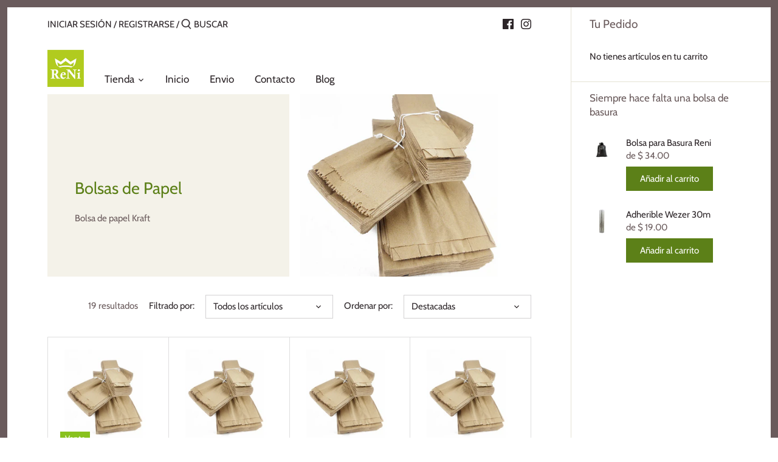

--- FILE ---
content_type: text/html; charset=utf-8
request_url: https://www.reni.mx/collections/bolsas-de-papel
body_size: 25421
content:
<!doctype html>
<html class="no-js" lang="es">
<head>
  <!-- Added by AVADA Joy -->
  <script>
  window.AVADA_JOY = window.AVADA_JOY || {};
  window.AVADA_JOY.shopId = 'RdrGxkljBRePdy5aSVj7';
  window.AVADA_JOY.status = true;
  window.AVADA_JOY.account_enabled = true;
  window.AVADA_JOY.login_url = "\/account\/login";
  window.AVADA_JOY.register_url = "\/account\/register";
  window.AVADA_JOY.customer = {
    id: null,
    email: null,
    first_name: null,
    last_name: null,
    point: null
  };
</script>
  <!-- /Added by AVADA Joy -->

  <!-- Canopy 2.11.7 -->
  <meta charset="utf-8" />
  <meta name="viewport" content="width=device-width,initial-scale=1.0" />
  <meta name="theme-color" content="#5c8018">
  <meta http-equiv="X-UA-Compatible" content="IE=edge,chrome=1">

  
  <link rel="shortcut icon" href="//www.reni.mx/cdn/shop/files/reni.mx.png?v=1633130810" type="image/png" />
  

  <title>
  Bolsas de Papel &ndash; www.reni.mx
  </title>

  
  <meta name="description" content="Bolsa de papel Kraft  " />
  

  <link rel="canonical" href="https://www.reni.mx/collections/bolsas-de-papel" />

  


<meta property="og:site_name" content="www.reni.mx">
<meta property="og:url" content="https://www.reni.mx/collections/bolsas-de-papel">
<meta property="og:title" content="Bolsas de Papel">
<meta property="og:type" content="product.group">
<meta property="og:description" content="Bolsa de papel Kraft  ">

<meta property="og:image" content="http://www.reni.mx/cdn/shop/collections/bolsas_de_papel_1200x1200.jpg?v=1626713351">
      <meta property="og:image:width" content="600">
      <meta property="og:image:height" content="600">
<meta property="og:image:secure_url" content="https://www.reni.mx/cdn/shop/collections/bolsas_de_papel_1200x1200.jpg?v=1626713351">


<meta name="twitter:card" content="summary_large_image">
<meta name="twitter:title" content="Bolsas de Papel">
<meta name="twitter:description" content="Bolsa de papel Kraft  ">


  <link href="//www.reni.mx/cdn/shop/t/2/assets/styles.css?v=129269911935438254781767112152" rel="stylesheet" type="text/css" media="all" />

  <script src="//ajax.googleapis.com/ajax/libs/jquery/1.9.1/jquery.min.js" type="text/javascript"></script>
  <script>
    document.documentElement.className = document.documentElement.className.replace('no-js', '');
    window.theme = window.theme || {};
    theme.jQuery = jQuery;
    theme.money_format = "$ {{amount}}";
    theme.customerIsLoggedIn = false;
    theme.shippingCalcMoneyFormat = "$ {{amount}} MXN";
    theme.cartType = "drawer-always";

    theme.strings = {
      previous: "Anterior",
      next: "Siguiente",
      close: "Cerrar",
      addressError: "Error al buscar esa dirección",
      addressNoResults: "No hay resultados para esa dirección",
      addressQueryLimit: "Has superado el límite de uso de la API de Google. Considere actualizar a un \u003ca href=\"https:\/\/developers.google.com\/maps\/premium\/usage-limits\"\u003e plan premium \u003c\/a\u003e.",
      authError: "Hubo un problema al autenticar su clave API de Google Maps.",
      shippingCalcSubmitButton: "Calculando Envio",
      shippingCalcSubmitButtonDisabled: "Calculando....",
      infiniteScrollLoadingImg: "\/\/www.reni.mx\/cdn\/shop\/t\/2\/assets\/loading.gif?v=115678512110750922101596051801",
      infiniteScrollCollectionLoading: "Cargando mas productos",
      infiniteScrollCollectionFinishedMsg : "No hay mas artículos",
      infiniteScrollBlogLoading: "Cargando mas artículos...",
      infiniteScrollBlogFinishedMsg : "No hay mas artículos",
      blogsShowTags: "Mostrar etiquetas",
      priceNonExistent: "No disponible",
      buttonDefault: "Añadir al Carrito",
      buttonNoStock: "Agotado",
      buttonNoVariant: "No disponible",
      unitPriceSeparator: "\/",
      onlyXLeft: "Solo [[ quantity ]] faltan!",
      productAddingToCart: "Añadido",
      productAddedToCart: "Añadir",
      quickbuyAdded: "Añadido",
      cartSummary: "Ver carrito",
      cartContinue: "Continuar Comprando",
      colorBoxPrevious: "Anterior",
      colorBoxNext: "Siguiente",
      colorBoxClose: "Cerrar"
    };

    theme.routes = {
      root_url: '/',
      account_url: '/account',
      account_login_url: '/account/login',
      account_logout_url: '/account/logout',
      account_recover_url: '/account/recover',
      account_register_url: '/account/register',
      account_addresses_url: '/account/addresses',
      collections_url: '/collections',
      all_products_collection_url: '/collections/all',
      search_url: '/search',
      cart_url: '/cart',
      cart_add_url: '/cart/add',
      cart_change_url: '/cart/change',
      cart_clear_url: '/cart/clear'
    };

    theme.scripts = {
        masonry: "\/\/www.reni.mx\/cdn\/shop\/t\/2\/assets\/masonry.v3.2.2.min.js?v=169641371380462594081596051801",
        jqueryInfiniteScroll: "\/\/www.reni.mx\/cdn\/shop\/t\/2\/assets\/jquery.infinitescroll.2.1.0.min.js?v=154868730476094579131596051800",
        underscore: "\/\/cdnjs.cloudflare.com\/ajax\/libs\/underscore.js\/1.6.0\/underscore-min.js",
        shopifyCommon: "\/\/www.reni.mx\/cdn\/shopifycloud\/storefront\/assets\/themes_support\/shopify_common-5f594365.js",
        jqueryCart: "\/\/www.reni.mx\/cdn\/shop\/t\/2\/assets\/shipping-calculator.v1.0.min.js?v=156283615219060590411596051801"
    };
  </script>

  <script>window.performance && window.performance.mark && window.performance.mark('shopify.content_for_header.start');</script><meta name="google-site-verification" content="LexUxPYEUnOZgWtYV4S56dZ9j5-py7MfovYJgSWelRs">
<meta name="facebook-domain-verification" content="9ogqlebqzmbcljw9yu3yhdf5fgixip">
<meta id="shopify-digital-wallet" name="shopify-digital-wallet" content="/44462801059/digital_wallets/dialog">
<link rel="alternate" type="application/atom+xml" title="Feed" href="/collections/bolsas-de-papel.atom" />
<link rel="alternate" type="application/json+oembed" href="https://www.reni.mx/collections/bolsas-de-papel.oembed">
<script async="async" src="/checkouts/internal/preloads.js?locale=es-MX"></script>
<script id="shopify-features" type="application/json">{"accessToken":"2fe83c64c323c9538588d1f84f132632","betas":["rich-media-storefront-analytics"],"domain":"www.reni.mx","predictiveSearch":true,"shopId":44462801059,"locale":"es"}</script>
<script>var Shopify = Shopify || {};
Shopify.shop = "renimx.myshopify.com";
Shopify.locale = "es";
Shopify.currency = {"active":"MXN","rate":"1.0"};
Shopify.country = "MX";
Shopify.theme = {"name":"Canopy","id":106736976035,"schema_name":"Canopy","schema_version":"2.11.7","theme_store_id":732,"role":"main"};
Shopify.theme.handle = "null";
Shopify.theme.style = {"id":null,"handle":null};
Shopify.cdnHost = "www.reni.mx/cdn";
Shopify.routes = Shopify.routes || {};
Shopify.routes.root = "/";</script>
<script type="module">!function(o){(o.Shopify=o.Shopify||{}).modules=!0}(window);</script>
<script>!function(o){function n(){var o=[];function n(){o.push(Array.prototype.slice.apply(arguments))}return n.q=o,n}var t=o.Shopify=o.Shopify||{};t.loadFeatures=n(),t.autoloadFeatures=n()}(window);</script>
<script id="shop-js-analytics" type="application/json">{"pageType":"collection"}</script>
<script defer="defer" async type="module" src="//www.reni.mx/cdn/shopifycloud/shop-js/modules/v2/client.init-shop-cart-sync_BFpxDrjM.es.esm.js"></script>
<script defer="defer" async type="module" src="//www.reni.mx/cdn/shopifycloud/shop-js/modules/v2/chunk.common_CnP21gUX.esm.js"></script>
<script defer="defer" async type="module" src="//www.reni.mx/cdn/shopifycloud/shop-js/modules/v2/chunk.modal_D61HrJrg.esm.js"></script>
<script type="module">
  await import("//www.reni.mx/cdn/shopifycloud/shop-js/modules/v2/client.init-shop-cart-sync_BFpxDrjM.es.esm.js");
await import("//www.reni.mx/cdn/shopifycloud/shop-js/modules/v2/chunk.common_CnP21gUX.esm.js");
await import("//www.reni.mx/cdn/shopifycloud/shop-js/modules/v2/chunk.modal_D61HrJrg.esm.js");

  window.Shopify.SignInWithShop?.initShopCartSync?.({"fedCMEnabled":true,"windoidEnabled":true});

</script>
<script>(function() {
  var isLoaded = false;
  function asyncLoad() {
    if (isLoaded) return;
    isLoaded = true;
    var urls = ["https:\/\/load.csell.co\/assets\/js\/cross-sell.js?shop=renimx.myshopify.com","https:\/\/load.csell.co\/assets\/v2\/js\/core\/xsell.js?shop=renimx.myshopify.com","https:\/\/s3.amazonaws.com\/conektaapi\/v1.0.0\/js\/conekta_shopify.js?shop=renimx.myshopify.com","https:\/\/reorder-master.hulkapps.com\/reorderjs\/re-order.js?1646033671\u0026shop=renimx.myshopify.com","https:\/\/integrations.fiscalpop.com\/public\/loadAutoBilling.js?shop=renimx.myshopify.com","https:\/\/integrations.fiscalpop.com\/public\/loadBillingEmbedded.js?shop=renimx.myshopify.com","https:\/\/loox.io\/widget\/EJWjttIc0q\/loox.1627482730600.js?shop=renimx.myshopify.com","https:\/\/cdn.prooffactor.com\/javascript\/dist\/1.0\/jcr-widget.js?account_id=shopify:renimx.myshopify.com\u0026shop=renimx.myshopify.com","https:\/\/cdn.chaty.app\/pixel.js?id=ziblghyzam\u0026shop=renimx.myshopify.com","https:\/\/cdn.hextom.com\/js\/freeshippingbar.js?shop=renimx.myshopify.com"];
    for (var i = 0; i < urls.length; i++) {
      var s = document.createElement('script');
      s.type = 'text/javascript';
      s.async = true;
      s.src = urls[i];
      var x = document.getElementsByTagName('script')[0];
      x.parentNode.insertBefore(s, x);
    }
  };
  if(window.attachEvent) {
    window.attachEvent('onload', asyncLoad);
  } else {
    window.addEventListener('load', asyncLoad, false);
  }
})();</script>
<script id="__st">var __st={"a":44462801059,"offset":-21600,"reqid":"ada4f0ed-9547-4f54-b020-c6d1447a0733-1770074287","pageurl":"www.reni.mx\/collections\/bolsas-de-papel","u":"d5ad303d16db","p":"collection","rtyp":"collection","rid":209946935459};</script>
<script>window.ShopifyPaypalV4VisibilityTracking = true;</script>
<script id="captcha-bootstrap">!function(){'use strict';const t='contact',e='account',n='new_comment',o=[[t,t],['blogs',n],['comments',n],[t,'customer']],c=[[e,'customer_login'],[e,'guest_login'],[e,'recover_customer_password'],[e,'create_customer']],r=t=>t.map((([t,e])=>`form[action*='/${t}']:not([data-nocaptcha='true']) input[name='form_type'][value='${e}']`)).join(','),a=t=>()=>t?[...document.querySelectorAll(t)].map((t=>t.form)):[];function s(){const t=[...o],e=r(t);return a(e)}const i='password',u='form_key',d=['recaptcha-v3-token','g-recaptcha-response','h-captcha-response',i],f=()=>{try{return window.sessionStorage}catch{return}},m='__shopify_v',_=t=>t.elements[u];function p(t,e,n=!1){try{const o=window.sessionStorage,c=JSON.parse(o.getItem(e)),{data:r}=function(t){const{data:e,action:n}=t;return t[m]||n?{data:e,action:n}:{data:t,action:n}}(c);for(const[e,n]of Object.entries(r))t.elements[e]&&(t.elements[e].value=n);n&&o.removeItem(e)}catch(o){console.error('form repopulation failed',{error:o})}}const l='form_type',E='cptcha';function T(t){t.dataset[E]=!0}const w=window,h=w.document,L='Shopify',v='ce_forms',y='captcha';let A=!1;((t,e)=>{const n=(g='f06e6c50-85a8-45c8-87d0-21a2b65856fe',I='https://cdn.shopify.com/shopifycloud/storefront-forms-hcaptcha/ce_storefront_forms_captcha_hcaptcha.v1.5.2.iife.js',D={infoText:'Protegido por hCaptcha',privacyText:'Privacidad',termsText:'Términos'},(t,e,n)=>{const o=w[L][v],c=o.bindForm;if(c)return c(t,g,e,D).then(n);var r;o.q.push([[t,g,e,D],n]),r=I,A||(h.body.append(Object.assign(h.createElement('script'),{id:'captcha-provider',async:!0,src:r})),A=!0)});var g,I,D;w[L]=w[L]||{},w[L][v]=w[L][v]||{},w[L][v].q=[],w[L][y]=w[L][y]||{},w[L][y].protect=function(t,e){n(t,void 0,e),T(t)},Object.freeze(w[L][y]),function(t,e,n,w,h,L){const[v,y,A,g]=function(t,e,n){const i=e?o:[],u=t?c:[],d=[...i,...u],f=r(d),m=r(i),_=r(d.filter((([t,e])=>n.includes(e))));return[a(f),a(m),a(_),s()]}(w,h,L),I=t=>{const e=t.target;return e instanceof HTMLFormElement?e:e&&e.form},D=t=>v().includes(t);t.addEventListener('submit',(t=>{const e=I(t);if(!e)return;const n=D(e)&&!e.dataset.hcaptchaBound&&!e.dataset.recaptchaBound,o=_(e),c=g().includes(e)&&(!o||!o.value);(n||c)&&t.preventDefault(),c&&!n&&(function(t){try{if(!f())return;!function(t){const e=f();if(!e)return;const n=_(t);if(!n)return;const o=n.value;o&&e.removeItem(o)}(t);const e=Array.from(Array(32),(()=>Math.random().toString(36)[2])).join('');!function(t,e){_(t)||t.append(Object.assign(document.createElement('input'),{type:'hidden',name:u})),t.elements[u].value=e}(t,e),function(t,e){const n=f();if(!n)return;const o=[...t.querySelectorAll(`input[type='${i}']`)].map((({name:t})=>t)),c=[...d,...o],r={};for(const[a,s]of new FormData(t).entries())c.includes(a)||(r[a]=s);n.setItem(e,JSON.stringify({[m]:1,action:t.action,data:r}))}(t,e)}catch(e){console.error('failed to persist form',e)}}(e),e.submit())}));const S=(t,e)=>{t&&!t.dataset[E]&&(n(t,e.some((e=>e===t))),T(t))};for(const o of['focusin','change'])t.addEventListener(o,(t=>{const e=I(t);D(e)&&S(e,y())}));const B=e.get('form_key'),M=e.get(l),P=B&&M;t.addEventListener('DOMContentLoaded',(()=>{const t=y();if(P)for(const e of t)e.elements[l].value===M&&p(e,B);[...new Set([...A(),...v().filter((t=>'true'===t.dataset.shopifyCaptcha))])].forEach((e=>S(e,t)))}))}(h,new URLSearchParams(w.location.search),n,t,e,['guest_login'])})(!0,!0)}();</script>
<script integrity="sha256-4kQ18oKyAcykRKYeNunJcIwy7WH5gtpwJnB7kiuLZ1E=" data-source-attribution="shopify.loadfeatures" defer="defer" src="//www.reni.mx/cdn/shopifycloud/storefront/assets/storefront/load_feature-a0a9edcb.js" crossorigin="anonymous"></script>
<script data-source-attribution="shopify.dynamic_checkout.dynamic.init">var Shopify=Shopify||{};Shopify.PaymentButton=Shopify.PaymentButton||{isStorefrontPortableWallets:!0,init:function(){window.Shopify.PaymentButton.init=function(){};var t=document.createElement("script");t.src="https://www.reni.mx/cdn/shopifycloud/portable-wallets/latest/portable-wallets.es.js",t.type="module",document.head.appendChild(t)}};
</script>
<script data-source-attribution="shopify.dynamic_checkout.buyer_consent">
  function portableWalletsHideBuyerConsent(e){var t=document.getElementById("shopify-buyer-consent"),n=document.getElementById("shopify-subscription-policy-button");t&&n&&(t.classList.add("hidden"),t.setAttribute("aria-hidden","true"),n.removeEventListener("click",e))}function portableWalletsShowBuyerConsent(e){var t=document.getElementById("shopify-buyer-consent"),n=document.getElementById("shopify-subscription-policy-button");t&&n&&(t.classList.remove("hidden"),t.removeAttribute("aria-hidden"),n.addEventListener("click",e))}window.Shopify?.PaymentButton&&(window.Shopify.PaymentButton.hideBuyerConsent=portableWalletsHideBuyerConsent,window.Shopify.PaymentButton.showBuyerConsent=portableWalletsShowBuyerConsent);
</script>
<script data-source-attribution="shopify.dynamic_checkout.cart.bootstrap">document.addEventListener("DOMContentLoaded",(function(){function t(){return document.querySelector("shopify-accelerated-checkout-cart, shopify-accelerated-checkout")}if(t())Shopify.PaymentButton.init();else{new MutationObserver((function(e,n){t()&&(Shopify.PaymentButton.init(),n.disconnect())})).observe(document.body,{childList:!0,subtree:!0})}}));
</script>

<script>window.performance && window.performance.mark && window.performance.mark('shopify.content_for_header.end');</script>

<script>window.BOLD = window.BOLD || {};
    window.BOLD.common = window.BOLD.common || {};
    window.BOLD.common.Shopify = window.BOLD.common.Shopify || {};
    window.BOLD.common.Shopify.shop = {
      domain: 'www.reni.mx',
      permanent_domain: 'renimx.myshopify.com',
      url: 'https://www.reni.mx',
      secure_url: 'https://www.reni.mx',
      money_format: "$ {{amount}}",
      currency: "MXN"
    };
    window.BOLD.common.Shopify.customer = {
      id: null,
      tags: null,
    };
    window.BOLD.common.Shopify.cart = {"note":null,"attributes":{},"original_total_price":0,"total_price":0,"total_discount":0,"total_weight":0.0,"item_count":0,"items":[],"requires_shipping":false,"currency":"MXN","items_subtotal_price":0,"cart_level_discount_applications":[],"checkout_charge_amount":0};
    window.BOLD.common.template = 'collection';window.BOLD.common.Shopify.formatMoney = function(money, format) {
        function n(t, e) {
            return "undefined" == typeof t ? e : t
        }
        function r(t, e, r, i) {
            if (e = n(e, 2),
                r = n(r, ","),
                i = n(i, "."),
            isNaN(t) || null == t)
                return 0;
            t = (t / 100).toFixed(e);
            var o = t.split(".")
                , a = o[0].replace(/(\d)(?=(\d\d\d)+(?!\d))/g, "$1" + r)
                , s = o[1] ? i + o[1] : "";
            return a + s
        }
        "string" == typeof money && (money = money.replace(".", ""));
        var i = ""
            , o = /\{\{\s*(\w+)\s*\}\}/
            , a = format || window.BOLD.common.Shopify.shop.money_format || window.Shopify.money_format || "$ {{ amount }}";
        switch (a.match(o)[1]) {
            case "amount":
                i = r(money, 2, ",", ".");
                break;
            case "amount_no_decimals":
                i = r(money, 0, ",", ".");
                break;
            case "amount_with_comma_separator":
                i = r(money, 2, ".", ",");
                break;
            case "amount_no_decimals_with_comma_separator":
                i = r(money, 0, ".", ",");
                break;
            case "amount_with_space_separator":
                i = r(money, 2, " ", ",");
                break;
            case "amount_no_decimals_with_space_separator":
                i = r(money, 0, " ", ",");
                break;
            case "amount_with_apostrophe_separator":
                i = r(money, 2, "'", ".");
                break;
        }
        return a.replace(o, i);
    };
    window.BOLD.common.Shopify.saveProduct = function (handle, product) {
      if (typeof handle === 'string' && typeof window.BOLD.common.Shopify.products[handle] === 'undefined') {
        if (typeof product === 'number') {
          window.BOLD.common.Shopify.handles[product] = handle;
          product = { id: product };
        }
        window.BOLD.common.Shopify.products[handle] = product;
      }
    };
    window.BOLD.common.Shopify.saveVariant = function (variant_id, variant) {
      if (typeof variant_id === 'number' && typeof window.BOLD.common.Shopify.variants[variant_id] === 'undefined') {
        window.BOLD.common.Shopify.variants[variant_id] = variant;
      }
    };window.BOLD.common.Shopify.products = window.BOLD.common.Shopify.products || {};
    window.BOLD.common.Shopify.variants = window.BOLD.common.Shopify.variants || {};
    window.BOLD.common.Shopify.handles = window.BOLD.common.Shopify.handles || {};window.BOLD.common.Shopify.saveProduct(null, null);window.BOLD.apps_installed = {"Product Upsell":3} || {};window.BOLD.common.Shopify.saveProduct("bolsa-de-papel-kraft-1-4", 8044074270942);window.BOLD.common.Shopify.saveVariant(44194463645918, { product_id: 8044074270942, product_handle: "bolsa-de-papel-kraft-1-4", price: 1100, group_id: '', csp_metafield: {}});window.BOLD.common.Shopify.saveVariant(44194464202974, { product_id: 8044074270942, product_handle: "bolsa-de-papel-kraft-1-4", price: 9240, group_id: '', csp_metafield: {}});window.BOLD.common.Shopify.saveVariant(44195745595614, { product_id: 8044074270942, product_handle: "bolsa-de-papel-kraft-1-4", price: 128550, group_id: '', csp_metafield: {}});window.BOLD.common.Shopify.saveProduct("bolsa-de-papel-kraft-1-2", 8044700762334);window.BOLD.common.Shopify.saveVariant(44195766632670, { product_id: 8044700762334, product_handle: "bolsa-de-papel-kraft-1-2", price: 1350, group_id: '', csp_metafield: {}});window.BOLD.common.Shopify.saveVariant(44195766665438, { product_id: 8044700762334, product_handle: "bolsa-de-papel-kraft-1-2", price: 12500, group_id: '', csp_metafield: {}});window.BOLD.common.Shopify.saveVariant(44195766698206, { product_id: 8044700762334, product_handle: "bolsa-de-papel-kraft-1-2", price: 125000, group_id: '', csp_metafield: {}});window.BOLD.common.Shopify.saveProduct("bolsa-de-papel-kraft-1", 8045202243806);window.BOLD.common.Shopify.saveVariant(44196577902814, { product_id: 8045202243806, product_handle: "bolsa-de-papel-kraft-1", price: 1700, group_id: '', csp_metafield: {}});window.BOLD.common.Shopify.saveVariant(44196577935582, { product_id: 8045202243806, product_handle: "bolsa-de-papel-kraft-1", price: 15000, group_id: '', csp_metafield: {}});window.BOLD.common.Shopify.saveVariant(44196577968350, { product_id: 8045202243806, product_handle: "bolsa-de-papel-kraft-1", price: 120000, group_id: '', csp_metafield: {}});window.BOLD.common.Shopify.saveProduct("bolsa-de-papel-kraft-2", 8045206438110);window.BOLD.common.Shopify.saveVariant(44196580753630, { product_id: 8045206438110, product_handle: "bolsa-de-papel-kraft-2", price: 2100, group_id: '', csp_metafield: {}});window.BOLD.common.Shopify.saveVariant(44196580786398, { product_id: 8045206438110, product_handle: "bolsa-de-papel-kraft-2", price: 19000, group_id: '', csp_metafield: {}});window.BOLD.common.Shopify.saveVariant(44196580819166, { product_id: 8045206438110, product_handle: "bolsa-de-papel-kraft-2", price: 114000, group_id: '', csp_metafield: {}});window.BOLD.common.Shopify.saveProduct("bolsa-de-papel-kraft-3", 8045209518302);window.BOLD.common.Shopify.saveVariant(44196587208926, { product_id: 8045209518302, product_handle: "bolsa-de-papel-kraft-3", price: 2400, group_id: '', csp_metafield: {}});window.BOLD.common.Shopify.saveVariant(44196587241694, { product_id: 8045209518302, product_handle: "bolsa-de-papel-kraft-3", price: 22000, group_id: '', csp_metafield: {}});window.BOLD.common.Shopify.saveVariant(44196587274462, { product_id: 8045209518302, product_handle: "bolsa-de-papel-kraft-3", price: 99800, group_id: '', csp_metafield: {}});window.BOLD.common.Shopify.saveProduct("bolsa-de-papel-kraft-4", 8045212270814);window.BOLD.common.Shopify.saveVariant(44196591567070, { product_id: 8045212270814, product_handle: "bolsa-de-papel-kraft-4", price: 2900, group_id: '', csp_metafield: {}});window.BOLD.common.Shopify.saveVariant(44196591599838, { product_id: 8045212270814, product_handle: "bolsa-de-papel-kraft-4", price: 28000, group_id: '', csp_metafield: {}});window.BOLD.common.Shopify.saveVariant(44196591632606, { product_id: 8045212270814, product_handle: "bolsa-de-papel-kraft-4", price: 112000, group_id: '', csp_metafield: {}});window.BOLD.common.Shopify.saveProduct("bolsa-de-papel-kraft-5", 8045217382622);window.BOLD.common.Shopify.saveVariant(44196610277598, { product_id: 8045217382622, product_handle: "bolsa-de-papel-kraft-5", price: 3300, group_id: '', csp_metafield: {}});window.BOLD.common.Shopify.saveVariant(44196610310366, { product_id: 8045217382622, product_handle: "bolsa-de-papel-kraft-5", price: 29450, group_id: '', csp_metafield: {}});window.BOLD.common.Shopify.saveVariant(44196610343134, { product_id: 8045217382622, product_handle: "bolsa-de-papel-kraft-5", price: 88350, group_id: '', csp_metafield: {}});window.BOLD.common.Shopify.saveProduct("bolsa-de-papel-kraft-6", 8045218365662);window.BOLD.common.Shopify.saveVariant(44196613456094, { product_id: 8045218365662, product_handle: "bolsa-de-papel-kraft-6", price: 3500, group_id: '', csp_metafield: {}});window.BOLD.common.Shopify.saveVariant(44196613488862, { product_id: 8045218365662, product_handle: "bolsa-de-papel-kraft-6", price: 31790, group_id: '', csp_metafield: {}});window.BOLD.common.Shopify.saveVariant(44196613521630, { product_id: 8045218365662, product_handle: "bolsa-de-papel-kraft-6", price: 88230, group_id: '', csp_metafield: {}});window.BOLD.common.Shopify.saveProduct("bolsa-de-papel-kraft-8", 8045219119326);window.BOLD.common.Shopify.saveVariant(44196617388254, { product_id: 8045219119326, product_handle: "bolsa-de-papel-kraft-8", price: 4000, group_id: '', csp_metafield: {}});window.BOLD.common.Shopify.saveVariant(44196617421022, { product_id: 8045219119326, product_handle: "bolsa-de-papel-kraft-8", price: 37000, group_id: '', csp_metafield: {}});window.BOLD.common.Shopify.saveVariant(44196617453790, { product_id: 8045219119326, product_handle: "bolsa-de-papel-kraft-8", price: 74000, group_id: '', csp_metafield: {}});window.BOLD.common.Shopify.saveProduct("bolsa-de-papel-kraft-10", 8045222822110);window.BOLD.common.Shopify.saveVariant(44196622565598, { product_id: 8045222822110, product_handle: "bolsa-de-papel-kraft-10", price: 4400, group_id: '', csp_metafield: {}});window.BOLD.common.Shopify.saveVariant(44196622598366, { product_id: 8045222822110, product_handle: "bolsa-de-papel-kraft-10", price: 40000, group_id: '', csp_metafield: {}});window.BOLD.common.Shopify.saveVariant(44196622631134, { product_id: 8045222822110, product_handle: "bolsa-de-papel-kraft-10", price: 80000, group_id: '', csp_metafield: {}});window.BOLD.common.Shopify.saveProduct("bolsa-de-papel-kraft-12", 8045225541854);window.BOLD.common.Shopify.saveVariant(44196629938398, { product_id: 8045225541854, product_handle: "bolsa-de-papel-kraft-12", price: 4800, group_id: '', csp_metafield: {}});window.BOLD.common.Shopify.saveVariant(44196629971166, { product_id: 8045225541854, product_handle: "bolsa-de-papel-kraft-12", price: 45000, group_id: '', csp_metafield: {}});window.BOLD.common.Shopify.saveVariant(44196630003934, { product_id: 8045225541854, product_handle: "bolsa-de-papel-kraft-12", price: 90000, group_id: '', csp_metafield: {}});window.BOLD.common.Shopify.saveProduct("bolsa-de-papel-kraft-14", 8045227671774);window.BOLD.common.Shopify.saveVariant(44196630429918, { product_id: 8045227671774, product_handle: "bolsa-de-papel-kraft-14", price: 5600, group_id: '', csp_metafield: {}});window.BOLD.common.Shopify.saveVariant(44196630462686, { product_id: 8045227671774, product_handle: "bolsa-de-papel-kraft-14", price: 52000, group_id: '', csp_metafield: {}});window.BOLD.common.Shopify.saveProduct("bolsa-de-papel-kraft-16", 8045228818654);window.BOLD.common.Shopify.saveVariant(44196631773406, { product_id: 8045228818654, product_handle: "bolsa-de-papel-kraft-16", price: 6000, group_id: '', csp_metafield: {}});window.BOLD.common.Shopify.saveVariant(44196631806174, { product_id: 8045228818654, product_handle: "bolsa-de-papel-kraft-16", price: 54930, group_id: '', csp_metafield: {}});window.BOLD.common.Shopify.saveProduct("bolsa-de-papel-kraft-20", 8045234716894);window.BOLD.common.Shopify.saveVariant(44196640686302, { product_id: 8045234716894, product_handle: "bolsa-de-papel-kraft-20", price: 6700, group_id: '', csp_metafield: {}});window.BOLD.common.Shopify.saveVariant(44196640719070, { product_id: 8045234716894, product_handle: "bolsa-de-papel-kraft-20", price: 61000, group_id: '', csp_metafield: {}});window.BOLD.common.Shopify.saveProduct("bolsa-de-papel-kraft-25", 8045234979038);window.BOLD.common.Shopify.saveVariant(44196640850142, { product_id: 8045234979038, product_handle: "bolsa-de-papel-kraft-25", price: 7600, group_id: '', csp_metafield: {}});window.BOLD.common.Shopify.saveVariant(44196640882910, { product_id: 8045234979038, product_handle: "bolsa-de-papel-kraft-25", price: 72000, group_id: '', csp_metafield: {}});window.BOLD.common.Shopify.saveProduct("bolsa-de-papel-kraft-30", 8045235339486);window.BOLD.common.Shopify.saveVariant(44196641276126, { product_id: 8045235339486, product_handle: "bolsa-de-papel-kraft-30", price: 7900, group_id: '', csp_metafield: {}});window.BOLD.common.Shopify.saveVariant(44196641308894, { product_id: 8045235339486, product_handle: "bolsa-de-papel-kraft-30", price: 73000, group_id: '', csp_metafield: {}});window.BOLD.common.Shopify.saveProduct("bolsa-de-papel-kraft-35", 8046537441502);window.BOLD.common.Shopify.saveVariant(44198593790174, { product_id: 8046537441502, product_handle: "bolsa-de-papel-kraft-35", price: 8800, group_id: '', csp_metafield: {}});window.BOLD.common.Shopify.saveVariant(44198593822942, { product_id: 8046537441502, product_handle: "bolsa-de-papel-kraft-35", price: 82000, group_id: '', csp_metafield: {}});window.BOLD.common.Shopify.saveProduct("bolsa-uber", 6089074180259);window.BOLD.common.Shopify.saveVariant(37783748214947, { product_id: 6089074180259, product_handle: "bolsa-uber", price: 750, group_id: '', csp_metafield: {}});window.BOLD.common.Shopify.saveVariant(37783748280483, { product_id: 6089074180259, product_handle: "bolsa-uber", price: 30000, group_id: '', csp_metafield: {}});window.BOLD.common.Shopify.saveVariant(41178820706467, { product_id: 6089074180259, product_handle: "bolsa-uber", price: 60000, group_id: '', csp_metafield: {}});window.BOLD.common.Shopify.saveProduct("bolsa-uber-lisa-1", 7068895445155);window.BOLD.common.Shopify.saveVariant(40876302467235, { product_id: 7068895445155, product_handle: "bolsa-uber-lisa-1", price: 600, group_id: '', csp_metafield: {}});window.BOLD.common.Shopify.saveVariant(40876302500003, { product_id: 7068895445155, product_handle: "bolsa-uber-lisa-1", price: 25000, group_id: '', csp_metafield: {}});window.BOLD.common.Shopify.saveVariant(41178825326755, { product_id: 7068895445155, product_handle: "bolsa-uber-lisa-1", price: 50000, group_id: '', csp_metafield: {}});window.BOLD.common.Shopify.metafields = window.BOLD.common.Shopify.metafields || {};window.BOLD.common.Shopify.metafields["bold_rp"] = {};window.BOLD.common.Shopify.metafields["bold_csp_defaults"] = {};window.BOLD.common.cacheParams = window.BOLD.common.cacheParams || {};
</script><link href="//www.reni.mx/cdn/shop/t/2/assets/bold-upsell.css?v=51915886505602322711597775072" rel="stylesheet" type="text/css" media="all" />
<link href="//www.reni.mx/cdn/shop/t/2/assets/bold-upsell-custom.css?v=150135899998303055901597775073" rel="stylesheet" type="text/css" media="all" /><script>
    Shopify.money_format = "$ {{amount}}";
  </script>

  <script>
        window.zoorixCartData = {
          currency: "MXN",
          currency_symbol: "$",
          
          original_total_price: 0,
          total_discount: 0,
          item_count: 0,
          items: [
              
          ]
       	  
        }
</script>
<link href='https://fonts.googleapis.com/css?family=Lato:300,400,700,900|Manjari:400,700|Nunito:300,400,600,700,800|Roboto:300,400,500,700,900&display=swap' rel='stylesheet'>
                                   <link rel='stylesheet' href='https://reorder-master.hulkapps.com/css/re-order.css?v=2022-06-28 09:04:56'>
  <!-- "snippets/judgeme_core.liquid" was not rendered, the associated app was uninstalled -->

	<script>var loox_global_hash = '1769203305661';</script><style>.loox-reviews-default { max-width: 1200px; margin: 0 auto; }.loox-rating .loox-icon { color:#c8d42a; }
:root { --lxs-rating-icon-color: #c8d42a; }</style>
<!-- BEGIN app block: shopify://apps/chaty-chat-buttons-whatsapp/blocks/chaty/0aaf5812-760f-4dd7-be9b-cca564d8200b --><script
  type="text/javascript"
  async="true"
  src="https://cdn.chaty.app/pixel.js?id=&shop="></script>

<!-- END app block --><link href="https://monorail-edge.shopifysvc.com" rel="dns-prefetch">
<script>(function(){if ("sendBeacon" in navigator && "performance" in window) {try {var session_token_from_headers = performance.getEntriesByType('navigation')[0].serverTiming.find(x => x.name == '_s').description;} catch {var session_token_from_headers = undefined;}var session_cookie_matches = document.cookie.match(/_shopify_s=([^;]*)/);var session_token_from_cookie = session_cookie_matches && session_cookie_matches.length === 2 ? session_cookie_matches[1] : "";var session_token = session_token_from_headers || session_token_from_cookie || "";function handle_abandonment_event(e) {var entries = performance.getEntries().filter(function(entry) {return /monorail-edge.shopifysvc.com/.test(entry.name);});if (!window.abandonment_tracked && entries.length === 0) {window.abandonment_tracked = true;var currentMs = Date.now();var navigation_start = performance.timing.navigationStart;var payload = {shop_id: 44462801059,url: window.location.href,navigation_start,duration: currentMs - navigation_start,session_token,page_type: "collection"};window.navigator.sendBeacon("https://monorail-edge.shopifysvc.com/v1/produce", JSON.stringify({schema_id: "online_store_buyer_site_abandonment/1.1",payload: payload,metadata: {event_created_at_ms: currentMs,event_sent_at_ms: currentMs}}));}}window.addEventListener('pagehide', handle_abandonment_event);}}());</script>
<script id="web-pixels-manager-setup">(function e(e,d,r,n,o){if(void 0===o&&(o={}),!Boolean(null===(a=null===(i=window.Shopify)||void 0===i?void 0:i.analytics)||void 0===a?void 0:a.replayQueue)){var i,a;window.Shopify=window.Shopify||{};var t=window.Shopify;t.analytics=t.analytics||{};var s=t.analytics;s.replayQueue=[],s.publish=function(e,d,r){return s.replayQueue.push([e,d,r]),!0};try{self.performance.mark("wpm:start")}catch(e){}var l=function(){var e={modern:/Edge?\/(1{2}[4-9]|1[2-9]\d|[2-9]\d{2}|\d{4,})\.\d+(\.\d+|)|Firefox\/(1{2}[4-9]|1[2-9]\d|[2-9]\d{2}|\d{4,})\.\d+(\.\d+|)|Chrom(ium|e)\/(9{2}|\d{3,})\.\d+(\.\d+|)|(Maci|X1{2}).+ Version\/(15\.\d+|(1[6-9]|[2-9]\d|\d{3,})\.\d+)([,.]\d+|)( \(\w+\)|)( Mobile\/\w+|) Safari\/|Chrome.+OPR\/(9{2}|\d{3,})\.\d+\.\d+|(CPU[ +]OS|iPhone[ +]OS|CPU[ +]iPhone|CPU IPhone OS|CPU iPad OS)[ +]+(15[._]\d+|(1[6-9]|[2-9]\d|\d{3,})[._]\d+)([._]\d+|)|Android:?[ /-](13[3-9]|1[4-9]\d|[2-9]\d{2}|\d{4,})(\.\d+|)(\.\d+|)|Android.+Firefox\/(13[5-9]|1[4-9]\d|[2-9]\d{2}|\d{4,})\.\d+(\.\d+|)|Android.+Chrom(ium|e)\/(13[3-9]|1[4-9]\d|[2-9]\d{2}|\d{4,})\.\d+(\.\d+|)|SamsungBrowser\/([2-9]\d|\d{3,})\.\d+/,legacy:/Edge?\/(1[6-9]|[2-9]\d|\d{3,})\.\d+(\.\d+|)|Firefox\/(5[4-9]|[6-9]\d|\d{3,})\.\d+(\.\d+|)|Chrom(ium|e)\/(5[1-9]|[6-9]\d|\d{3,})\.\d+(\.\d+|)([\d.]+$|.*Safari\/(?![\d.]+ Edge\/[\d.]+$))|(Maci|X1{2}).+ Version\/(10\.\d+|(1[1-9]|[2-9]\d|\d{3,})\.\d+)([,.]\d+|)( \(\w+\)|)( Mobile\/\w+|) Safari\/|Chrome.+OPR\/(3[89]|[4-9]\d|\d{3,})\.\d+\.\d+|(CPU[ +]OS|iPhone[ +]OS|CPU[ +]iPhone|CPU IPhone OS|CPU iPad OS)[ +]+(10[._]\d+|(1[1-9]|[2-9]\d|\d{3,})[._]\d+)([._]\d+|)|Android:?[ /-](13[3-9]|1[4-9]\d|[2-9]\d{2}|\d{4,})(\.\d+|)(\.\d+|)|Mobile Safari.+OPR\/([89]\d|\d{3,})\.\d+\.\d+|Android.+Firefox\/(13[5-9]|1[4-9]\d|[2-9]\d{2}|\d{4,})\.\d+(\.\d+|)|Android.+Chrom(ium|e)\/(13[3-9]|1[4-9]\d|[2-9]\d{2}|\d{4,})\.\d+(\.\d+|)|Android.+(UC? ?Browser|UCWEB|U3)[ /]?(15\.([5-9]|\d{2,})|(1[6-9]|[2-9]\d|\d{3,})\.\d+)\.\d+|SamsungBrowser\/(5\.\d+|([6-9]|\d{2,})\.\d+)|Android.+MQ{2}Browser\/(14(\.(9|\d{2,})|)|(1[5-9]|[2-9]\d|\d{3,})(\.\d+|))(\.\d+|)|K[Aa][Ii]OS\/(3\.\d+|([4-9]|\d{2,})\.\d+)(\.\d+|)/},d=e.modern,r=e.legacy,n=navigator.userAgent;return n.match(d)?"modern":n.match(r)?"legacy":"unknown"}(),u="modern"===l?"modern":"legacy",c=(null!=n?n:{modern:"",legacy:""})[u],f=function(e){return[e.baseUrl,"/wpm","/b",e.hashVersion,"modern"===e.buildTarget?"m":"l",".js"].join("")}({baseUrl:d,hashVersion:r,buildTarget:u}),m=function(e){var d=e.version,r=e.bundleTarget,n=e.surface,o=e.pageUrl,i=e.monorailEndpoint;return{emit:function(e){var a=e.status,t=e.errorMsg,s=(new Date).getTime(),l=JSON.stringify({metadata:{event_sent_at_ms:s},events:[{schema_id:"web_pixels_manager_load/3.1",payload:{version:d,bundle_target:r,page_url:o,status:a,surface:n,error_msg:t},metadata:{event_created_at_ms:s}}]});if(!i)return console&&console.warn&&console.warn("[Web Pixels Manager] No Monorail endpoint provided, skipping logging."),!1;try{return self.navigator.sendBeacon.bind(self.navigator)(i,l)}catch(e){}var u=new XMLHttpRequest;try{return u.open("POST",i,!0),u.setRequestHeader("Content-Type","text/plain"),u.send(l),!0}catch(e){return console&&console.warn&&console.warn("[Web Pixels Manager] Got an unhandled error while logging to Monorail."),!1}}}}({version:r,bundleTarget:l,surface:e.surface,pageUrl:self.location.href,monorailEndpoint:e.monorailEndpoint});try{o.browserTarget=l,function(e){var d=e.src,r=e.async,n=void 0===r||r,o=e.onload,i=e.onerror,a=e.sri,t=e.scriptDataAttributes,s=void 0===t?{}:t,l=document.createElement("script"),u=document.querySelector("head"),c=document.querySelector("body");if(l.async=n,l.src=d,a&&(l.integrity=a,l.crossOrigin="anonymous"),s)for(var f in s)if(Object.prototype.hasOwnProperty.call(s,f))try{l.dataset[f]=s[f]}catch(e){}if(o&&l.addEventListener("load",o),i&&l.addEventListener("error",i),u)u.appendChild(l);else{if(!c)throw new Error("Did not find a head or body element to append the script");c.appendChild(l)}}({src:f,async:!0,onload:function(){if(!function(){var e,d;return Boolean(null===(d=null===(e=window.Shopify)||void 0===e?void 0:e.analytics)||void 0===d?void 0:d.initialized)}()){var d=window.webPixelsManager.init(e)||void 0;if(d){var r=window.Shopify.analytics;r.replayQueue.forEach((function(e){var r=e[0],n=e[1],o=e[2];d.publishCustomEvent(r,n,o)})),r.replayQueue=[],r.publish=d.publishCustomEvent,r.visitor=d.visitor,r.initialized=!0}}},onerror:function(){return m.emit({status:"failed",errorMsg:"".concat(f," has failed to load")})},sri:function(e){var d=/^sha384-[A-Za-z0-9+/=]+$/;return"string"==typeof e&&d.test(e)}(c)?c:"",scriptDataAttributes:o}),m.emit({status:"loading"})}catch(e){m.emit({status:"failed",errorMsg:(null==e?void 0:e.message)||"Unknown error"})}}})({shopId: 44462801059,storefrontBaseUrl: "https://www.reni.mx",extensionsBaseUrl: "https://extensions.shopifycdn.com/cdn/shopifycloud/web-pixels-manager",monorailEndpoint: "https://monorail-edge.shopifysvc.com/unstable/produce_batch",surface: "storefront-renderer",enabledBetaFlags: ["2dca8a86"],webPixelsConfigList: [{"id":"508625118","configuration":"{\"config\":\"{\\\"pixel_id\\\":\\\"GT-MQPPVBZ\\\",\\\"target_country\\\":\\\"MX\\\",\\\"gtag_events\\\":[{\\\"type\\\":\\\"purchase\\\",\\\"action_label\\\":\\\"MC-VJRPTQ2S9K\\\"},{\\\"type\\\":\\\"page_view\\\",\\\"action_label\\\":\\\"MC-VJRPTQ2S9K\\\"},{\\\"type\\\":\\\"view_item\\\",\\\"action_label\\\":\\\"MC-VJRPTQ2S9K\\\"}],\\\"enable_monitoring_mode\\\":false}\"}","eventPayloadVersion":"v1","runtimeContext":"OPEN","scriptVersion":"b2a88bafab3e21179ed38636efcd8a93","type":"APP","apiClientId":1780363,"privacyPurposes":[],"dataSharingAdjustments":{"protectedCustomerApprovalScopes":["read_customer_address","read_customer_email","read_customer_name","read_customer_personal_data","read_customer_phone"]}},{"id":"189825246","configuration":"{\"pixel_id\":\"609191820513989\",\"pixel_type\":\"facebook_pixel\",\"metaapp_system_user_token\":\"-\"}","eventPayloadVersion":"v1","runtimeContext":"OPEN","scriptVersion":"ca16bc87fe92b6042fbaa3acc2fbdaa6","type":"APP","apiClientId":2329312,"privacyPurposes":["ANALYTICS","MARKETING","SALE_OF_DATA"],"dataSharingAdjustments":{"protectedCustomerApprovalScopes":["read_customer_address","read_customer_email","read_customer_name","read_customer_personal_data","read_customer_phone"]}},{"id":"67403998","eventPayloadVersion":"v1","runtimeContext":"LAX","scriptVersion":"1","type":"CUSTOM","privacyPurposes":["ANALYTICS"],"name":"Google Analytics tag (migrated)"},{"id":"shopify-app-pixel","configuration":"{}","eventPayloadVersion":"v1","runtimeContext":"STRICT","scriptVersion":"0450","apiClientId":"shopify-pixel","type":"APP","privacyPurposes":["ANALYTICS","MARKETING"]},{"id":"shopify-custom-pixel","eventPayloadVersion":"v1","runtimeContext":"LAX","scriptVersion":"0450","apiClientId":"shopify-pixel","type":"CUSTOM","privacyPurposes":["ANALYTICS","MARKETING"]}],isMerchantRequest: false,initData: {"shop":{"name":"www.reni.mx","paymentSettings":{"currencyCode":"MXN"},"myshopifyDomain":"renimx.myshopify.com","countryCode":"MX","storefrontUrl":"https:\/\/www.reni.mx"},"customer":null,"cart":null,"checkout":null,"productVariants":[],"purchasingCompany":null},},"https://www.reni.mx/cdn","3918e4e0wbf3ac3cepc5707306mb02b36c6",{"modern":"","legacy":""},{"shopId":"44462801059","storefrontBaseUrl":"https:\/\/www.reni.mx","extensionBaseUrl":"https:\/\/extensions.shopifycdn.com\/cdn\/shopifycloud\/web-pixels-manager","surface":"storefront-renderer","enabledBetaFlags":"[\"2dca8a86\"]","isMerchantRequest":"false","hashVersion":"3918e4e0wbf3ac3cepc5707306mb02b36c6","publish":"custom","events":"[[\"page_viewed\",{}],[\"collection_viewed\",{\"collection\":{\"id\":\"209946935459\",\"title\":\"Bolsas de Papel\",\"productVariants\":[{\"price\":{\"amount\":11.0,\"currencyCode\":\"MXN\"},\"product\":{\"title\":\"Bolsa de Papel Kraft 1\/4\",\"vendor\":\"reni\",\"id\":\"8044074270942\",\"untranslatedTitle\":\"Bolsa de Papel Kraft 1\/4\",\"url\":\"\/products\/bolsa-de-papel-kraft-1-4\",\"type\":\"Bolsas de Papel\"},\"id\":\"44194463645918\",\"image\":{\"src\":\"\/\/www.reni.mx\/cdn\/shop\/files\/bolsasdepapel_cd6306aa-d660-40ba-8159-7fe409e3e32a.jpg?v=1727388376\"},\"sku\":null,\"title\":\"Ciento \/ 1\/4\",\"untranslatedTitle\":\"Ciento \/ 1\/4\"},{\"price\":{\"amount\":13.5,\"currencyCode\":\"MXN\"},\"product\":{\"title\":\"Bolsa de Papel Kraft 1\/2\",\"vendor\":\"reni\",\"id\":\"8044700762334\",\"untranslatedTitle\":\"Bolsa de Papel Kraft 1\/2\",\"url\":\"\/products\/bolsa-de-papel-kraft-1-2\",\"type\":\"Bolsas de Papel\"},\"id\":\"44195766632670\",\"image\":{\"src\":\"\/\/www.reni.mx\/cdn\/shop\/files\/bolsasdepapel_cd6306aa-d660-40ba-8159-7fe409e3e32a.jpg?v=1727388376\"},\"sku\":\"\",\"title\":\"Ciento \/ 1\/2\",\"untranslatedTitle\":\"Ciento \/ 1\/2\"},{\"price\":{\"amount\":17.0,\"currencyCode\":\"MXN\"},\"product\":{\"title\":\"Bolsa de Papel Kraft #1\",\"vendor\":\"reni\",\"id\":\"8045202243806\",\"untranslatedTitle\":\"Bolsa de Papel Kraft #1\",\"url\":\"\/products\/bolsa-de-papel-kraft-1\",\"type\":\"Bolsas de Papel\"},\"id\":\"44196577902814\",\"image\":{\"src\":\"\/\/www.reni.mx\/cdn\/shop\/files\/bolsasdepapel_cd6306aa-d660-40ba-8159-7fe409e3e32a.jpg?v=1727388376\"},\"sku\":\"\",\"title\":\"Ciento \/ #1\",\"untranslatedTitle\":\"Ciento \/ #1\"},{\"price\":{\"amount\":21.0,\"currencyCode\":\"MXN\"},\"product\":{\"title\":\"Bolsa de Papel Kraft #2\",\"vendor\":\"reni\",\"id\":\"8045206438110\",\"untranslatedTitle\":\"Bolsa de Papel Kraft #2\",\"url\":\"\/products\/bolsa-de-papel-kraft-2\",\"type\":\"Bolsas de Papel\"},\"id\":\"44196580753630\",\"image\":{\"src\":\"\/\/www.reni.mx\/cdn\/shop\/files\/bolsasdepapel_cd6306aa-d660-40ba-8159-7fe409e3e32a.jpg?v=1727388376\"},\"sku\":\"\",\"title\":\"Ciento \/ #2\",\"untranslatedTitle\":\"Ciento \/ #2\"},{\"price\":{\"amount\":24.0,\"currencyCode\":\"MXN\"},\"product\":{\"title\":\"Bolsa de Papel Kraft #3\",\"vendor\":\"reni\",\"id\":\"8045209518302\",\"untranslatedTitle\":\"Bolsa de Papel Kraft #3\",\"url\":\"\/products\/bolsa-de-papel-kraft-3\",\"type\":\"Bolsas de Papel\"},\"id\":\"44196587208926\",\"image\":{\"src\":\"\/\/www.reni.mx\/cdn\/shop\/files\/bolsasdepapel_cd6306aa-d660-40ba-8159-7fe409e3e32a.jpg?v=1727388376\"},\"sku\":\"\",\"title\":\"Ciento \/ #3\",\"untranslatedTitle\":\"Ciento \/ #3\"},{\"price\":{\"amount\":29.0,\"currencyCode\":\"MXN\"},\"product\":{\"title\":\"Bolsa de Papel Kraft #4\",\"vendor\":\"reni\",\"id\":\"8045212270814\",\"untranslatedTitle\":\"Bolsa de Papel Kraft #4\",\"url\":\"\/products\/bolsa-de-papel-kraft-4\",\"type\":\"Bolsas de Papel\"},\"id\":\"44196591567070\",\"image\":{\"src\":\"\/\/www.reni.mx\/cdn\/shop\/files\/bolsasdepapel_cd6306aa-d660-40ba-8159-7fe409e3e32a.jpg?v=1727388376\"},\"sku\":\"\",\"title\":\"Ciento \/ #4\",\"untranslatedTitle\":\"Ciento \/ #4\"},{\"price\":{\"amount\":33.0,\"currencyCode\":\"MXN\"},\"product\":{\"title\":\"Bolsa de Papel Kraft #5\",\"vendor\":\"reni\",\"id\":\"8045217382622\",\"untranslatedTitle\":\"Bolsa de Papel Kraft #5\",\"url\":\"\/products\/bolsa-de-papel-kraft-5\",\"type\":\"Bolsas de Papel\"},\"id\":\"44196610277598\",\"image\":{\"src\":\"\/\/www.reni.mx\/cdn\/shop\/files\/bolsasdepapel_cd6306aa-d660-40ba-8159-7fe409e3e32a.jpg?v=1727388376\"},\"sku\":\"\",\"title\":\"Ciento \/ #5\",\"untranslatedTitle\":\"Ciento \/ #5\"},{\"price\":{\"amount\":35.0,\"currencyCode\":\"MXN\"},\"product\":{\"title\":\"Bolsa de Papel Kraft #6\",\"vendor\":\"reni\",\"id\":\"8045218365662\",\"untranslatedTitle\":\"Bolsa de Papel Kraft #6\",\"url\":\"\/products\/bolsa-de-papel-kraft-6\",\"type\":\"Bolsas de Papel\"},\"id\":\"44196613456094\",\"image\":{\"src\":\"\/\/www.reni.mx\/cdn\/shop\/files\/bolsasdepapel_cd6306aa-d660-40ba-8159-7fe409e3e32a.jpg?v=1727388376\"},\"sku\":\"\",\"title\":\"Ciento \/ #6\",\"untranslatedTitle\":\"Ciento \/ #6\"},{\"price\":{\"amount\":40.0,\"currencyCode\":\"MXN\"},\"product\":{\"title\":\"Bolsa de Papel Kraft #8\",\"vendor\":\"reni\",\"id\":\"8045219119326\",\"untranslatedTitle\":\"Bolsa de Papel Kraft #8\",\"url\":\"\/products\/bolsa-de-papel-kraft-8\",\"type\":\"Bolsas de Papel\"},\"id\":\"44196617388254\",\"image\":{\"src\":\"\/\/www.reni.mx\/cdn\/shop\/files\/bolsasdepapel_cd6306aa-d660-40ba-8159-7fe409e3e32a.jpg?v=1727388376\"},\"sku\":\"\",\"title\":\"Ciento \/ #8\",\"untranslatedTitle\":\"Ciento \/ #8\"},{\"price\":{\"amount\":44.0,\"currencyCode\":\"MXN\"},\"product\":{\"title\":\"Bolsa de Papel Kraft #10\",\"vendor\":\"reni\",\"id\":\"8045222822110\",\"untranslatedTitle\":\"Bolsa de Papel Kraft #10\",\"url\":\"\/products\/bolsa-de-papel-kraft-10\",\"type\":\"Bolsas de Papel\"},\"id\":\"44196622565598\",\"image\":{\"src\":\"\/\/www.reni.mx\/cdn\/shop\/files\/bolsasdepapel_cd6306aa-d660-40ba-8159-7fe409e3e32a.jpg?v=1727388376\"},\"sku\":\"\",\"title\":\"Ciento \/ #10\",\"untranslatedTitle\":\"Ciento \/ #10\"},{\"price\":{\"amount\":48.0,\"currencyCode\":\"MXN\"},\"product\":{\"title\":\"Bolsa de Papel Kraft #12\",\"vendor\":\"reni\",\"id\":\"8045225541854\",\"untranslatedTitle\":\"Bolsa de Papel Kraft #12\",\"url\":\"\/products\/bolsa-de-papel-kraft-12\",\"type\":\"Bolsas de Papel\"},\"id\":\"44196629938398\",\"image\":{\"src\":\"\/\/www.reni.mx\/cdn\/shop\/files\/bolsasdepapel_cd6306aa-d660-40ba-8159-7fe409e3e32a.jpg?v=1727388376\"},\"sku\":\"\",\"title\":\"Ciento \/ #12\",\"untranslatedTitle\":\"Ciento \/ #12\"},{\"price\":{\"amount\":56.0,\"currencyCode\":\"MXN\"},\"product\":{\"title\":\"Bolsa de Papel Kraft #14\",\"vendor\":\"reni\",\"id\":\"8045227671774\",\"untranslatedTitle\":\"Bolsa de Papel Kraft #14\",\"url\":\"\/products\/bolsa-de-papel-kraft-14\",\"type\":\"Bolsas de Papel\"},\"id\":\"44196630429918\",\"image\":{\"src\":\"\/\/www.reni.mx\/cdn\/shop\/files\/bolsasdepapel_cd6306aa-d660-40ba-8159-7fe409e3e32a.jpg?v=1727388376\"},\"sku\":\"\",\"title\":\"Ciento \/ #14\",\"untranslatedTitle\":\"Ciento \/ #14\"},{\"price\":{\"amount\":60.0,\"currencyCode\":\"MXN\"},\"product\":{\"title\":\"Bolsa de Papel Kraft #16\",\"vendor\":\"reni\",\"id\":\"8045228818654\",\"untranslatedTitle\":\"Bolsa de Papel Kraft #16\",\"url\":\"\/products\/bolsa-de-papel-kraft-16\",\"type\":\"Bolsas de Papel\"},\"id\":\"44196631773406\",\"image\":{\"src\":\"\/\/www.reni.mx\/cdn\/shop\/files\/bolsasdepapel_cd6306aa-d660-40ba-8159-7fe409e3e32a.jpg?v=1727388376\"},\"sku\":\"\",\"title\":\"Ciento \/ #16\",\"untranslatedTitle\":\"Ciento \/ #16\"},{\"price\":{\"amount\":67.0,\"currencyCode\":\"MXN\"},\"product\":{\"title\":\"Bolsa de Papel Kraft #20\",\"vendor\":\"reni\",\"id\":\"8045234716894\",\"untranslatedTitle\":\"Bolsa de Papel Kraft #20\",\"url\":\"\/products\/bolsa-de-papel-kraft-20\",\"type\":\"Bolsas de Papel\"},\"id\":\"44196640686302\",\"image\":{\"src\":\"\/\/www.reni.mx\/cdn\/shop\/files\/bolsasdepapel_cd6306aa-d660-40ba-8159-7fe409e3e32a.jpg?v=1727388376\"},\"sku\":\"\",\"title\":\"Ciento \/ #20\",\"untranslatedTitle\":\"Ciento \/ #20\"},{\"price\":{\"amount\":76.0,\"currencyCode\":\"MXN\"},\"product\":{\"title\":\"Bolsa de Papel Kraft #25\",\"vendor\":\"reni\",\"id\":\"8045234979038\",\"untranslatedTitle\":\"Bolsa de Papel Kraft #25\",\"url\":\"\/products\/bolsa-de-papel-kraft-25\",\"type\":\"Bolsas de Papel\"},\"id\":\"44196640850142\",\"image\":{\"src\":\"\/\/www.reni.mx\/cdn\/shop\/files\/bolsasdepapel_cd6306aa-d660-40ba-8159-7fe409e3e32a.jpg?v=1727388376\"},\"sku\":\"\",\"title\":\"Ciento \/ #25\",\"untranslatedTitle\":\"Ciento \/ #25\"},{\"price\":{\"amount\":79.0,\"currencyCode\":\"MXN\"},\"product\":{\"title\":\"Bolsa de Papel Kraft #30\",\"vendor\":\"reni\",\"id\":\"8045235339486\",\"untranslatedTitle\":\"Bolsa de Papel Kraft #30\",\"url\":\"\/products\/bolsa-de-papel-kraft-30\",\"type\":\"Bolsas de Papel\"},\"id\":\"44196641276126\",\"image\":{\"src\":\"\/\/www.reni.mx\/cdn\/shop\/files\/bolsasdepapel_cd6306aa-d660-40ba-8159-7fe409e3e32a.jpg?v=1727388376\"},\"sku\":\"\",\"title\":\"Ciento \/ #30\",\"untranslatedTitle\":\"Ciento \/ #30\"},{\"price\":{\"amount\":88.0,\"currencyCode\":\"MXN\"},\"product\":{\"title\":\"Bolsa de Papel Kraft #35\",\"vendor\":\"reni\",\"id\":\"8046537441502\",\"untranslatedTitle\":\"Bolsa de Papel Kraft #35\",\"url\":\"\/products\/bolsa-de-papel-kraft-35\",\"type\":\"Bolsas de Papel\"},\"id\":\"44198593790174\",\"image\":{\"src\":\"\/\/www.reni.mx\/cdn\/shop\/files\/bolsasdepapel_cd6306aa-d660-40ba-8159-7fe409e3e32a.jpg?v=1727388376\"},\"sku\":\"\",\"title\":\"Ciento \/ #35\",\"untranslatedTitle\":\"Ciento \/ #35\"},{\"price\":{\"amount\":7.5,\"currencyCode\":\"MXN\"},\"product\":{\"title\":\"Bolsa Uber Asa\",\"vendor\":\"Reni\",\"id\":\"6089074180259\",\"untranslatedTitle\":\"Bolsa Uber Asa\",\"url\":\"\/products\/bolsa-uber\",\"type\":\"Bolsas de Papel\"},\"id\":\"37783748214947\",\"image\":{\"src\":\"\/\/www.reni.mx\/cdn\/shop\/products\/uber2_1.jpg?v=1624977983\"},\"sku\":\"\",\"title\":\"Pieza\",\"untranslatedTitle\":\"Pieza\"},{\"price\":{\"amount\":6.0,\"currencyCode\":\"MXN\"},\"product\":{\"title\":\"Bolsa Uber Lisa\",\"vendor\":\"Reni\",\"id\":\"7068895445155\",\"untranslatedTitle\":\"Bolsa Uber Lisa\",\"url\":\"\/products\/bolsa-uber-lisa-1\",\"type\":\"Bolsas de Papel\"},\"id\":\"40876302467235\",\"image\":{\"src\":\"\/\/www.reni.mx\/cdn\/shop\/products\/uber_1_0123640a-c1d6-4288-86ef-34326ad986ea.jpg?v=1624977671\"},\"sku\":null,\"title\":\"Pieza\",\"untranslatedTitle\":\"Pieza\"}]}}]]"});</script><script>
  window.ShopifyAnalytics = window.ShopifyAnalytics || {};
  window.ShopifyAnalytics.meta = window.ShopifyAnalytics.meta || {};
  window.ShopifyAnalytics.meta.currency = 'MXN';
  var meta = {"products":[{"id":8044074270942,"gid":"gid:\/\/shopify\/Product\/8044074270942","vendor":"reni","type":"Bolsas de Papel","handle":"bolsa-de-papel-kraft-1-4","variants":[{"id":44194463645918,"price":1100,"name":"Bolsa de Papel Kraft 1\/4 - Ciento \/ 1\/4","public_title":"Ciento \/ 1\/4","sku":null},{"id":44194464202974,"price":9240,"name":"Bolsa de Papel Kraft 1\/4 - Millar \/ 1\/4","public_title":"Millar \/ 1\/4","sku":null},{"id":44195745595614,"price":128550,"name":"Bolsa de Papel Kraft 1\/4 - Bulto \/ 1\/4","public_title":"Bulto \/ 1\/4","sku":""}],"remote":false},{"id":8044700762334,"gid":"gid:\/\/shopify\/Product\/8044700762334","vendor":"reni","type":"Bolsas de Papel","handle":"bolsa-de-papel-kraft-1-2","variants":[{"id":44195766632670,"price":1350,"name":"Bolsa de Papel Kraft 1\/2 - Ciento \/ 1\/2","public_title":"Ciento \/ 1\/2","sku":""},{"id":44195766665438,"price":12500,"name":"Bolsa de Papel Kraft 1\/2 - Millar \/ 1\/2","public_title":"Millar \/ 1\/2","sku":""},{"id":44195766698206,"price":125000,"name":"Bolsa de Papel Kraft 1\/2 - Bulto \/ 1\/2","public_title":"Bulto \/ 1\/2","sku":""}],"remote":false},{"id":8045202243806,"gid":"gid:\/\/shopify\/Product\/8045202243806","vendor":"reni","type":"Bolsas de Papel","handle":"bolsa-de-papel-kraft-1","variants":[{"id":44196577902814,"price":1700,"name":"Bolsa de Papel Kraft #1 - Ciento \/ #1","public_title":"Ciento \/ #1","sku":""},{"id":44196577935582,"price":15000,"name":"Bolsa de Papel Kraft #1 - Millar \/ #1","public_title":"Millar \/ #1","sku":""},{"id":44196577968350,"price":120000,"name":"Bolsa de Papel Kraft #1 - Bulto \/ #1","public_title":"Bulto \/ #1","sku":""}],"remote":false},{"id":8045206438110,"gid":"gid:\/\/shopify\/Product\/8045206438110","vendor":"reni","type":"Bolsas de Papel","handle":"bolsa-de-papel-kraft-2","variants":[{"id":44196580753630,"price":2100,"name":"Bolsa de Papel Kraft #2 - Ciento \/ #2","public_title":"Ciento \/ #2","sku":""},{"id":44196580786398,"price":19000,"name":"Bolsa de Papel Kraft #2 - Millar \/ #2","public_title":"Millar \/ #2","sku":""},{"id":44196580819166,"price":114000,"name":"Bolsa de Papel Kraft #2 - Bulto \/ #2","public_title":"Bulto \/ #2","sku":""}],"remote":false},{"id":8045209518302,"gid":"gid:\/\/shopify\/Product\/8045209518302","vendor":"reni","type":"Bolsas de Papel","handle":"bolsa-de-papel-kraft-3","variants":[{"id":44196587208926,"price":2400,"name":"Bolsa de Papel Kraft #3 - Ciento \/ #3","public_title":"Ciento \/ #3","sku":""},{"id":44196587241694,"price":22000,"name":"Bolsa de Papel Kraft #3 - Millar \/ #3","public_title":"Millar \/ #3","sku":""},{"id":44196587274462,"price":99800,"name":"Bolsa de Papel Kraft #3 - Bulto \/ #3","public_title":"Bulto \/ #3","sku":""}],"remote":false},{"id":8045212270814,"gid":"gid:\/\/shopify\/Product\/8045212270814","vendor":"reni","type":"Bolsas de Papel","handle":"bolsa-de-papel-kraft-4","variants":[{"id":44196591567070,"price":2900,"name":"Bolsa de Papel Kraft #4 - Ciento \/ #4","public_title":"Ciento \/ #4","sku":""},{"id":44196591599838,"price":28000,"name":"Bolsa de Papel Kraft #4 - Millar \/ #4","public_title":"Millar \/ #4","sku":""},{"id":44196591632606,"price":112000,"name":"Bolsa de Papel Kraft #4 - Bulto \/ #4","public_title":"Bulto \/ #4","sku":""}],"remote":false},{"id":8045217382622,"gid":"gid:\/\/shopify\/Product\/8045217382622","vendor":"reni","type":"Bolsas de Papel","handle":"bolsa-de-papel-kraft-5","variants":[{"id":44196610277598,"price":3300,"name":"Bolsa de Papel Kraft #5 - Ciento \/ #5","public_title":"Ciento \/ #5","sku":""},{"id":44196610310366,"price":29450,"name":"Bolsa de Papel Kraft #5 - Millar \/ #5","public_title":"Millar \/ #5","sku":""},{"id":44196610343134,"price":88350,"name":"Bolsa de Papel Kraft #5 - Bulto \/ #5","public_title":"Bulto \/ #5","sku":""}],"remote":false},{"id":8045218365662,"gid":"gid:\/\/shopify\/Product\/8045218365662","vendor":"reni","type":"Bolsas de Papel","handle":"bolsa-de-papel-kraft-6","variants":[{"id":44196613456094,"price":3500,"name":"Bolsa de Papel Kraft #6 - Ciento \/ #6","public_title":"Ciento \/ #6","sku":""},{"id":44196613488862,"price":31790,"name":"Bolsa de Papel Kraft #6 - Millar \/ #6","public_title":"Millar \/ #6","sku":""},{"id":44196613521630,"price":88230,"name":"Bolsa de Papel Kraft #6 - Bulto \/ #6","public_title":"Bulto \/ #6","sku":""}],"remote":false},{"id":8045219119326,"gid":"gid:\/\/shopify\/Product\/8045219119326","vendor":"reni","type":"Bolsas de Papel","handle":"bolsa-de-papel-kraft-8","variants":[{"id":44196617388254,"price":4000,"name":"Bolsa de Papel Kraft #8 - Ciento \/ #8","public_title":"Ciento \/ #8","sku":""},{"id":44196617421022,"price":37000,"name":"Bolsa de Papel Kraft #8 - Millar \/ #8","public_title":"Millar \/ #8","sku":""},{"id":44196617453790,"price":74000,"name":"Bolsa de Papel Kraft #8 - Bulto \/ #8","public_title":"Bulto \/ #8","sku":""}],"remote":false},{"id":8045222822110,"gid":"gid:\/\/shopify\/Product\/8045222822110","vendor":"reni","type":"Bolsas de Papel","handle":"bolsa-de-papel-kraft-10","variants":[{"id":44196622565598,"price":4400,"name":"Bolsa de Papel Kraft #10 - Ciento \/ #10","public_title":"Ciento \/ #10","sku":""},{"id":44196622598366,"price":40000,"name":"Bolsa de Papel Kraft #10 - Millar \/ #10","public_title":"Millar \/ #10","sku":""},{"id":44196622631134,"price":80000,"name":"Bolsa de Papel Kraft #10 - Bulto \/ #10","public_title":"Bulto \/ #10","sku":""}],"remote":false},{"id":8045225541854,"gid":"gid:\/\/shopify\/Product\/8045225541854","vendor":"reni","type":"Bolsas de Papel","handle":"bolsa-de-papel-kraft-12","variants":[{"id":44196629938398,"price":4800,"name":"Bolsa de Papel Kraft #12 - Ciento \/ #12","public_title":"Ciento \/ #12","sku":""},{"id":44196629971166,"price":45000,"name":"Bolsa de Papel Kraft #12 - Millar \/ #12","public_title":"Millar \/ #12","sku":""},{"id":44196630003934,"price":90000,"name":"Bolsa de Papel Kraft #12 - Bulto \/ #12","public_title":"Bulto \/ #12","sku":""}],"remote":false},{"id":8045227671774,"gid":"gid:\/\/shopify\/Product\/8045227671774","vendor":"reni","type":"Bolsas de Papel","handle":"bolsa-de-papel-kraft-14","variants":[{"id":44196630429918,"price":5600,"name":"Bolsa de Papel Kraft #14 - Ciento \/ #14","public_title":"Ciento \/ #14","sku":""},{"id":44196630462686,"price":52000,"name":"Bolsa de Papel Kraft #14 - Millar \/ #14","public_title":"Millar \/ #14","sku":""}],"remote":false},{"id":8045228818654,"gid":"gid:\/\/shopify\/Product\/8045228818654","vendor":"reni","type":"Bolsas de Papel","handle":"bolsa-de-papel-kraft-16","variants":[{"id":44196631773406,"price":6000,"name":"Bolsa de Papel Kraft #16 - Ciento \/ #16","public_title":"Ciento \/ #16","sku":""},{"id":44196631806174,"price":54930,"name":"Bolsa de Papel Kraft #16 - Millar \/ #16","public_title":"Millar \/ #16","sku":""}],"remote":false},{"id":8045234716894,"gid":"gid:\/\/shopify\/Product\/8045234716894","vendor":"reni","type":"Bolsas de Papel","handle":"bolsa-de-papel-kraft-20","variants":[{"id":44196640686302,"price":6700,"name":"Bolsa de Papel Kraft #20 - Ciento \/ #20","public_title":"Ciento \/ #20","sku":""},{"id":44196640719070,"price":61000,"name":"Bolsa de Papel Kraft #20 - Millar \/ #20","public_title":"Millar \/ #20","sku":""}],"remote":false},{"id":8045234979038,"gid":"gid:\/\/shopify\/Product\/8045234979038","vendor":"reni","type":"Bolsas de Papel","handle":"bolsa-de-papel-kraft-25","variants":[{"id":44196640850142,"price":7600,"name":"Bolsa de Papel Kraft #25 - Ciento \/ #25","public_title":"Ciento \/ #25","sku":""},{"id":44196640882910,"price":72000,"name":"Bolsa de Papel Kraft #25 - Millar \/ #25","public_title":"Millar \/ #25","sku":""}],"remote":false},{"id":8045235339486,"gid":"gid:\/\/shopify\/Product\/8045235339486","vendor":"reni","type":"Bolsas de Papel","handle":"bolsa-de-papel-kraft-30","variants":[{"id":44196641276126,"price":7900,"name":"Bolsa de Papel Kraft #30 - Ciento \/ #30","public_title":"Ciento \/ #30","sku":""},{"id":44196641308894,"price":73000,"name":"Bolsa de Papel Kraft #30 - Millar \/ #30","public_title":"Millar \/ #30","sku":""}],"remote":false},{"id":8046537441502,"gid":"gid:\/\/shopify\/Product\/8046537441502","vendor":"reni","type":"Bolsas de Papel","handle":"bolsa-de-papel-kraft-35","variants":[{"id":44198593790174,"price":8800,"name":"Bolsa de Papel Kraft #35 - Ciento \/ #35","public_title":"Ciento \/ #35","sku":""},{"id":44198593822942,"price":82000,"name":"Bolsa de Papel Kraft #35 - Millar \/ #35","public_title":"Millar \/ #35","sku":""}],"remote":false},{"id":6089074180259,"gid":"gid:\/\/shopify\/Product\/6089074180259","vendor":"Reni","type":"Bolsas de Papel","handle":"bolsa-uber","variants":[{"id":37783748214947,"price":750,"name":"Bolsa Uber Asa - Pieza","public_title":"Pieza","sku":""},{"id":37783748280483,"price":30000,"name":"Bolsa Uber Asa - Medio Ciento","public_title":"Medio Ciento","sku":""},{"id":41178820706467,"price":60000,"name":"Bolsa Uber Asa - Ciento","public_title":"Ciento","sku":""}],"remote":false},{"id":7068895445155,"gid":"gid:\/\/shopify\/Product\/7068895445155","vendor":"Reni","type":"Bolsas de Papel","handle":"bolsa-uber-lisa-1","variants":[{"id":40876302467235,"price":600,"name":"Bolsa Uber Lisa - Pieza","public_title":"Pieza","sku":null},{"id":40876302500003,"price":25000,"name":"Bolsa Uber Lisa - Medio Ciento","public_title":"Medio Ciento","sku":null},{"id":41178825326755,"price":50000,"name":"Bolsa Uber Lisa - Ciento","public_title":"Ciento","sku":""}],"remote":false}],"page":{"pageType":"collection","resourceType":"collection","resourceId":209946935459,"requestId":"ada4f0ed-9547-4f54-b020-c6d1447a0733-1770074287"}};
  for (var attr in meta) {
    window.ShopifyAnalytics.meta[attr] = meta[attr];
  }
</script>
<script class="analytics">
  (function () {
    var customDocumentWrite = function(content) {
      var jquery = null;

      if (window.jQuery) {
        jquery = window.jQuery;
      } else if (window.Checkout && window.Checkout.$) {
        jquery = window.Checkout.$;
      }

      if (jquery) {
        jquery('body').append(content);
      }
    };

    var hasLoggedConversion = function(token) {
      if (token) {
        return document.cookie.indexOf('loggedConversion=' + token) !== -1;
      }
      return false;
    }

    var setCookieIfConversion = function(token) {
      if (token) {
        var twoMonthsFromNow = new Date(Date.now());
        twoMonthsFromNow.setMonth(twoMonthsFromNow.getMonth() + 2);

        document.cookie = 'loggedConversion=' + token + '; expires=' + twoMonthsFromNow;
      }
    }

    var trekkie = window.ShopifyAnalytics.lib = window.trekkie = window.trekkie || [];
    if (trekkie.integrations) {
      return;
    }
    trekkie.methods = [
      'identify',
      'page',
      'ready',
      'track',
      'trackForm',
      'trackLink'
    ];
    trekkie.factory = function(method) {
      return function() {
        var args = Array.prototype.slice.call(arguments);
        args.unshift(method);
        trekkie.push(args);
        return trekkie;
      };
    };
    for (var i = 0; i < trekkie.methods.length; i++) {
      var key = trekkie.methods[i];
      trekkie[key] = trekkie.factory(key);
    }
    trekkie.load = function(config) {
      trekkie.config = config || {};
      trekkie.config.initialDocumentCookie = document.cookie;
      var first = document.getElementsByTagName('script')[0];
      var script = document.createElement('script');
      script.type = 'text/javascript';
      script.onerror = function(e) {
        var scriptFallback = document.createElement('script');
        scriptFallback.type = 'text/javascript';
        scriptFallback.onerror = function(error) {
                var Monorail = {
      produce: function produce(monorailDomain, schemaId, payload) {
        var currentMs = new Date().getTime();
        var event = {
          schema_id: schemaId,
          payload: payload,
          metadata: {
            event_created_at_ms: currentMs,
            event_sent_at_ms: currentMs
          }
        };
        return Monorail.sendRequest("https://" + monorailDomain + "/v1/produce", JSON.stringify(event));
      },
      sendRequest: function sendRequest(endpointUrl, payload) {
        // Try the sendBeacon API
        if (window && window.navigator && typeof window.navigator.sendBeacon === 'function' && typeof window.Blob === 'function' && !Monorail.isIos12()) {
          var blobData = new window.Blob([payload], {
            type: 'text/plain'
          });

          if (window.navigator.sendBeacon(endpointUrl, blobData)) {
            return true;
          } // sendBeacon was not successful

        } // XHR beacon

        var xhr = new XMLHttpRequest();

        try {
          xhr.open('POST', endpointUrl);
          xhr.setRequestHeader('Content-Type', 'text/plain');
          xhr.send(payload);
        } catch (e) {
          console.log(e);
        }

        return false;
      },
      isIos12: function isIos12() {
        return window.navigator.userAgent.lastIndexOf('iPhone; CPU iPhone OS 12_') !== -1 || window.navigator.userAgent.lastIndexOf('iPad; CPU OS 12_') !== -1;
      }
    };
    Monorail.produce('monorail-edge.shopifysvc.com',
      'trekkie_storefront_load_errors/1.1',
      {shop_id: 44462801059,
      theme_id: 106736976035,
      app_name: "storefront",
      context_url: window.location.href,
      source_url: "//www.reni.mx/cdn/s/trekkie.storefront.2915cc71eb0ed8e9c2ff1b926d10d7916be480d2.min.js"});

        };
        scriptFallback.async = true;
        scriptFallback.src = '//www.reni.mx/cdn/s/trekkie.storefront.2915cc71eb0ed8e9c2ff1b926d10d7916be480d2.min.js';
        first.parentNode.insertBefore(scriptFallback, first);
      };
      script.async = true;
      script.src = '//www.reni.mx/cdn/s/trekkie.storefront.2915cc71eb0ed8e9c2ff1b926d10d7916be480d2.min.js';
      first.parentNode.insertBefore(script, first);
    };
    trekkie.load(
      {"Trekkie":{"appName":"storefront","development":false,"defaultAttributes":{"shopId":44462801059,"isMerchantRequest":null,"themeId":106736976035,"themeCityHash":"13401122081911262196","contentLanguage":"es","currency":"MXN","eventMetadataId":"279c1da8-9959-42a0-b81f-e67b63db692e"},"isServerSideCookieWritingEnabled":true,"monorailRegion":"shop_domain","enabledBetaFlags":["65f19447","b5387b81"]},"Session Attribution":{},"S2S":{"facebookCapiEnabled":true,"source":"trekkie-storefront-renderer","apiClientId":580111}}
    );

    var loaded = false;
    trekkie.ready(function() {
      if (loaded) return;
      loaded = true;

      window.ShopifyAnalytics.lib = window.trekkie;

      var originalDocumentWrite = document.write;
      document.write = customDocumentWrite;
      try { window.ShopifyAnalytics.merchantGoogleAnalytics.call(this); } catch(error) {};
      document.write = originalDocumentWrite;

      window.ShopifyAnalytics.lib.page(null,{"pageType":"collection","resourceType":"collection","resourceId":209946935459,"requestId":"ada4f0ed-9547-4f54-b020-c6d1447a0733-1770074287","shopifyEmitted":true});

      var match = window.location.pathname.match(/checkouts\/(.+)\/(thank_you|post_purchase)/)
      var token = match? match[1]: undefined;
      if (!hasLoggedConversion(token)) {
        setCookieIfConversion(token);
        window.ShopifyAnalytics.lib.track("Viewed Product Category",{"currency":"MXN","category":"Collection: bolsas-de-papel","collectionName":"bolsas-de-papel","collectionId":209946935459,"nonInteraction":true},undefined,undefined,{"shopifyEmitted":true});
      }
    });


        var eventsListenerScript = document.createElement('script');
        eventsListenerScript.async = true;
        eventsListenerScript.src = "//www.reni.mx/cdn/shopifycloud/storefront/assets/shop_events_listener-3da45d37.js";
        document.getElementsByTagName('head')[0].appendChild(eventsListenerScript);

})();</script>
  <script>
  if (!window.ga || (window.ga && typeof window.ga !== 'function')) {
    window.ga = function ga() {
      (window.ga.q = window.ga.q || []).push(arguments);
      if (window.Shopify && window.Shopify.analytics && typeof window.Shopify.analytics.publish === 'function') {
        window.Shopify.analytics.publish("ga_stub_called", {}, {sendTo: "google_osp_migration"});
      }
      console.error("Shopify's Google Analytics stub called with:", Array.from(arguments), "\nSee https://help.shopify.com/manual/promoting-marketing/pixels/pixel-migration#google for more information.");
    };
    if (window.Shopify && window.Shopify.analytics && typeof window.Shopify.analytics.publish === 'function') {
      window.Shopify.analytics.publish("ga_stub_initialized", {}, {sendTo: "google_osp_migration"});
    }
  }
</script>
<script
  defer
  src="https://www.reni.mx/cdn/shopifycloud/perf-kit/shopify-perf-kit-3.1.0.min.js"
  data-application="storefront-renderer"
  data-shop-id="44462801059"
  data-render-region="gcp-us-central1"
  data-page-type="collection"
  data-theme-instance-id="106736976035"
  data-theme-name="Canopy"
  data-theme-version="2.11.7"
  data-monorail-region="shop_domain"
  data-resource-timing-sampling-rate="10"
  data-shs="true"
  data-shs-beacon="true"
  data-shs-export-with-fetch="true"
  data-shs-logs-sample-rate="1"
  data-shs-beacon-endpoint="https://www.reni.mx/api/collect"
></script>
</head>

<body class="template-collection  ">
  <a class="skip-link visually-hidden" href="#content">Skip</a>

  <div id="shopify-section-cart-drawer" class="shopify-section">
<div data-section-type="cart-drawer">
  <div id="cart-summary" class="cart-summary cart-summary--empty">
    <style>
      #cart-summary .cart-promo .overlay {
        color: #ffffff;
      }

      #cart-summary .cart-promo.has-tint::after {
        background-color: #3d4246;
        opacity: 0.5;
      }
    </style>

    <div class="cart-summary__inner">
      <a class="cart-summary__close toggle-cart-summary" href="#">
        <svg fill="#000000" height="24" viewBox="0 0 24 24" width="24" xmlns="http://www.w3.org/2000/svg">
  <title>Left</title>
  <path d="M15.41 16.09l-4.58-4.59 4.58-4.59L14 5.5l-6 6 6 6z"/><path d="M0-.5h24v24H0z" fill="none"/>
</svg>
        <span class="beside-svg">Continuar comprando</span>
      </a>

      <div class="cart-summary__header cart-summary__section">
        <h5 class="cart-summary__title">Tu Pedido</h5>
        
      </div>

      
        <div class="cart-summary__empty">
          <div class="cart-summary__section">
            <p>No tienes artículos en tu carrito</p>
          </div>
        </div>
      

      
<div class="cart-summary__promo-products-title cart-summary__section  border-top">
            <h6 class="cart-summary__item-list-header__title">Siempre hace falta una bolsa de basura</h6>
            
          </div>

          <div class="cart-summary__promo-products ">
            <div class="cart-summary__section"><div class="cart-summary-item">
                          <div class="cart-summary-item__image">
                            <a href="/products/bolsa-para-basura">
                              <img src="//www.reni.mx/cdn/shop/products/8100-Bolsa-para-basura-mediana-con-jareta-Costalitos-18-pz_50x.jpg?v=1624942089" alt=""
                                  srcset="//www.reni.mx/cdn/shop/products/8100-Bolsa-para-basura-mediana-con-jareta-Costalitos-18-pz_50x.jpg?v=1624942089 50w,
                                          //www.reni.mx/cdn/shop/products/8100-Bolsa-para-basura-mediana-con-jareta-Costalitos-18-pz_100x.jpg?v=1624942089 100w" sizes="50px"/>
                            </a>
                          </div>
                          <div class="cart-summary-item__detail">
                            <div class="cart-summary-item__title-variant">
                              <a class="cart-summary-item__title" href="/products/bolsa-para-basura">Bolsa para Basura Reni</a></div>

                            <div class="cart-summary-item__price">
                              
                                <span class="from">de</span>
                              

                              
                                <span class="cart-summary-item__price-current theme-money">$ 34.00</span>
                              

                            </div>

                            
                              <div class="product-form">
                                <a class="quick-buy btn" href="/products/bolsa-para-basura" data-product-id="5465124569251">Añadir al carrito</a>
                                <script type="text/template" class="quickbuy-placeholder-template" data-product-id="5465124569251">
<div class="quickbuy-form placeholder">
  <div class="container">
    <div class="row space-under">
      <div class="product-gallery half column">
        <div class="rimage-outer-wrapper" style="max-width: 720px">
  <div class="rimage-wrapper lazyload--placeholder" style="padding-top:100.0%">
    
    <img class="rimage__image lazyload fade-in"
      data-src="//www.reni.mx/cdn/shop/products/8100-Bolsa-para-basura-mediana-con-jareta-Costalitos-18-pz_{width}x.jpg?v=1624942089"
      data-widths="[90, 180, 220, 300, 360, 460, 540, 720, 900, 1080, 1296, 1512, 1728, 2048]"
      data-aspectratio="1.0"
      data-sizes="auto"
      alt=""
      >

    <noscript>
      
      <img src="//www.reni.mx/cdn/shop/products/8100-Bolsa-para-basura-mediana-con-jareta-Costalitos-18-pz_1024x1024.jpg?v=1624942089" alt="" class="rimage__image">
    </noscript>
  </div>
</div>



      </div>
      <div class="product-details half column">
        <div class="border-bottom section padless-top cf product-title-row">
          <div class="brand-and-type feature-col">
            <span class="brand">&nbsp;</span>
          </div>
          <h1 class="product-title">Bolsa para Basura Reni</h1>

          <div id="price" class="product-price ">
            <span class="current-price theme-money">$ 34.00</span>
            
          </div>
        </div>
      </div>
    </div>
  </div>
</div>
</script>
                              </div>
                            
                          </div>
                        </div><div class="cart-summary-item">
                          <div class="cart-summary-item__image">
                            <a href="/products/adherible-weizer">
                              <img src="//www.reni.mx/cdn/shop/products/wezer_f50aca62-7dab-4ac1-8f07-931dae889b14_50x.jpg?v=1620152226" alt=""
                                  srcset="//www.reni.mx/cdn/shop/products/wezer_f50aca62-7dab-4ac1-8f07-931dae889b14_50x.jpg?v=1620152226 50w,
                                          //www.reni.mx/cdn/shop/products/wezer_f50aca62-7dab-4ac1-8f07-931dae889b14_100x.jpg?v=1620152226 100w" sizes="50px"/>
                            </a>
                          </div>
                          <div class="cart-summary-item__detail">
                            <div class="cart-summary-item__title-variant">
                              <a class="cart-summary-item__title" href="/products/adherible-weizer">Adherible Wezer 30m</a></div>

                            <div class="cart-summary-item__price">
                              
                                <span class="from">de</span>
                              

                              
                                <span class="cart-summary-item__price-current theme-money">$ 19.00</span>
                              

                            </div>

                            
                              <div class="product-form">
                                <a class="quick-buy btn" href="/products/adherible-weizer" data-product-id="5497242255523">Añadir al carrito</a>
                                <script type="text/template" class="quickbuy-placeholder-template" data-product-id="5497242255523">
<div class="quickbuy-form placeholder">
  <div class="container">
    <div class="row space-under">
      <div class="product-gallery half column">
        <div class="rimage-outer-wrapper" style="max-width: 600px">
  <div class="rimage-wrapper lazyload--placeholder" style="padding-top:100.0%">
    
    <img class="rimage__image lazyload fade-in"
      data-src="//www.reni.mx/cdn/shop/products/wezer_f50aca62-7dab-4ac1-8f07-931dae889b14_{width}x.jpg?v=1620152226"
      data-widths="[90, 180, 220, 300, 360, 460, 540, 720, 900, 1080, 1296, 1512, 1728, 2048]"
      data-aspectratio="1.0"
      data-sizes="auto"
      alt=""
      >

    <noscript>
      
      <img src="//www.reni.mx/cdn/shop/products/wezer_f50aca62-7dab-4ac1-8f07-931dae889b14_1024x1024.jpg?v=1620152226" alt="" class="rimage__image">
    </noscript>
  </div>
</div>



      </div>
      <div class="product-details half column">
        <div class="border-bottom section padless-top cf product-title-row">
          <div class="brand-and-type feature-col">
            <span class="brand">&nbsp;</span>
          </div>
          <h1 class="product-title">Adherible Wezer 30m</h1>

          <div id="price" class="product-price ">
            <span class="current-price theme-money">$ 19.00</span>
            
          </div>
        </div>
      </div>
    </div>
  </div>
</div>
</script>
                              </div>
                            
                          </div>
                        </div></div>
          </div>
      

      
    </div>
    <script type="application/json" id="LimitedCartJson">
      {
        "items": []
      }
    </script>
  </div><!-- /#cart-summary -->
</div>



</div>

  <div id="page-wrap">
    <div id="page-wrap-inner">
      <a id="page-overlay" href="#" aria-controls="mobile-nav" aria-label="Cerrar Navegación"></a>

      <div id="page-wrap-content">
        <div id="shopify-section-header" class="shopify-section"><style type="text/css">

  .logo img,
  #page-footer .logo-column img {
    width: 60px;
  }


  .nav-item-link--featured,
  .main-nav .nav-item .nav-item-link.nav-item-link--featured {
    color: #5c8018;
  }

</style>





<div class="container header-container" data-section-type="header"><div class="page-header layout-nav using-compact-mobile-logo">
    <div id="toolbar" class="toolbar cf">
      <span class="mobile-toolbar">
        <a class="toggle-mob-nav" href="#" aria-controls="mobile-nav" aria-label="Abrir Navegación"><svg fill="#000000" height="24" viewBox="0 0 24 24" width="24" xmlns="http://www.w3.org/2000/svg">
    <path d="M0 0h24v24H0z" fill="none"/>
    <path d="M3 18h18v-2H3v2zm0-5h18v-2H3v2zm0-7v2h18V6H3z"/>
</svg></a>
        
        <a class="compact-logo" href="/">
          
            <img src="//www.reni.mx/cdn/shop/files/logoreni600_200x.jpg?v=1647462650" />
          
        </a>
        
      </span>

      
      <span class="toolbar-links">
        
        
        <a href="/account/login">Iniciar sesión</a>
        <span class="divider">/</span>
        <a href="/account/register">Registrarse</a>
        
        <span class="divider">/</span>
        
        
        <form class="search-form" action="/search" method="get" autocomplete="off">
          <input type="hidden" name="type" value="product" />
          <button type="submit"><svg width="19px" height="21px" viewBox="0 0 19 21" version="1.1" xmlns="http://www.w3.org/2000/svg" xmlns:xlink="http://www.w3.org/1999/xlink">
  <g stroke="currentColor" stroke-width="0.5">
    <g transform="translate(0.000000, 0.472222)">
      <path d="M14.3977778,14.0103889 L19,19.0422222 L17.8135556,20.0555556 L13.224,15.0385 C11.8019062,16.0671405 10.0908414,16.619514 8.33572222,16.6165556 C3.73244444,16.6165556 0,12.8967778 0,8.30722222 C0,3.71766667 3.73244444,0 8.33572222,0 C12.939,0 16.6714444,3.71977778 16.6714444,8.30722222 C16.6739657,10.4296993 15.859848,12.4717967 14.3977778,14.0103889 Z M8.33572222,15.0585556 C12.0766111,15.0585556 15.1081667,12.0365 15.1081667,8.30827778 C15.1081667,4.58005556 12.0766111,1.558 8.33572222,1.558 C4.59483333,1.558 1.56327778,4.58005556 1.56327778,8.30827778 C1.56327778,12.0365 4.59483333,15.0585556 8.33572222,15.0585556 Z"></path>
    </g>
  </g>
</svg>
</button>
          <input type="text" name="q" placeholder="Buscar" aria-label="Buscar" autocomplete="off" />
        </form>
        
      </span>
      

      
      <span class="toolbar-social">
        

  <div class="social-links ">
    <ul class="social-links__list">
      
      
        <li><a aria-label="Facebook" class="facebook" target="_blank" href="https://www.facebook.com/reni.mx"><svg width="48px" height="48px" viewBox="0 0 48 48" version="1.1" xmlns="http://www.w3.org/2000/svg" xmlns:xlink="http://www.w3.org/1999/xlink">
    <title>Facebook</title>
    <defs></defs>
    <g stroke="none" stroke-width="1" fill="none" fill-rule="evenodd">
        <g transform="translate(-325.000000, -295.000000)" fill="#000000">
            <path d="M350.638355,343 L327.649232,343 C326.185673,343 325,341.813592 325,340.350603 L325,297.649211 C325,296.18585 326.185859,295 327.649232,295 L370.350955,295 C371.813955,295 373,296.18585 373,297.649211 L373,340.350603 C373,341.813778 371.813769,343 370.350955,343 L358.119305,343 L358.119305,324.411755 L364.358521,324.411755 L365.292755,317.167586 L358.119305,317.167586 L358.119305,312.542641 C358.119305,310.445287 358.701712,309.01601 361.70929,309.01601 L365.545311,309.014333 L365.545311,302.535091 C364.881886,302.446808 362.604784,302.24957 359.955552,302.24957 C354.424834,302.24957 350.638355,305.625526 350.638355,311.825209 L350.638355,317.167586 L344.383122,317.167586 L344.383122,324.411755 L350.638355,324.411755 L350.638355,343 L350.638355,343 Z"></path>
        </g>
        <g transform="translate(-1417.000000, -472.000000)"></g>
    </g>
</svg></a></li>
      
      
      
      
        <li><a aria-label="Instagram" class="instagram" target="_blank" href="https://www.instagram.com/reni.mx"><svg width="48px" height="48px" viewBox="0 0 48 48" version="1.1" xmlns="http://www.w3.org/2000/svg" xmlns:xlink="http://www.w3.org/1999/xlink">
    <title>Instagram</title>
    <defs></defs>
    <g stroke="none" stroke-width="1" fill="none" fill-rule="evenodd">
        <g transform="translate(-642.000000, -295.000000)" fill="#000000">
            <path d="M666.000048,295 C659.481991,295 658.664686,295.027628 656.104831,295.144427 C653.550311,295.260939 651.805665,295.666687 650.279088,296.260017 C648.700876,296.873258 647.362454,297.693897 646.028128,299.028128 C644.693897,300.362454 643.873258,301.700876 643.260017,303.279088 C642.666687,304.805665 642.260939,306.550311 642.144427,309.104831 C642.027628,311.664686 642,312.481991 642,319.000048 C642,325.518009 642.027628,326.335314 642.144427,328.895169 C642.260939,331.449689 642.666687,333.194335 643.260017,334.720912 C643.873258,336.299124 644.693897,337.637546 646.028128,338.971872 C647.362454,340.306103 648.700876,341.126742 650.279088,341.740079 C651.805665,342.333313 653.550311,342.739061 656.104831,342.855573 C658.664686,342.972372 659.481991,343 666.000048,343 C672.518009,343 673.335314,342.972372 675.895169,342.855573 C678.449689,342.739061 680.194335,342.333313 681.720912,341.740079 C683.299124,341.126742 684.637546,340.306103 685.971872,338.971872 C687.306103,337.637546 688.126742,336.299124 688.740079,334.720912 C689.333313,333.194335 689.739061,331.449689 689.855573,328.895169 C689.972372,326.335314 690,325.518009 690,319.000048 C690,312.481991 689.972372,311.664686 689.855573,309.104831 C689.739061,306.550311 689.333313,304.805665 688.740079,303.279088 C688.126742,301.700876 687.306103,300.362454 685.971872,299.028128 C684.637546,297.693897 683.299124,296.873258 681.720912,296.260017 C680.194335,295.666687 678.449689,295.260939 675.895169,295.144427 C673.335314,295.027628 672.518009,295 666.000048,295 Z M666.000048,299.324317 C672.40826,299.324317 673.167356,299.348801 675.69806,299.464266 C678.038036,299.570966 679.308818,299.961946 680.154513,300.290621 C681.274771,300.725997 682.074262,301.246066 682.91405,302.08595 C683.753934,302.925738 684.274003,303.725229 684.709379,304.845487 C685.038054,305.691182 685.429034,306.961964 685.535734,309.30194 C685.651199,311.832644 685.675683,312.59174 685.675683,319.000048 C685.675683,325.40826 685.651199,326.167356 685.535734,328.69806 C685.429034,331.038036 685.038054,332.308818 684.709379,333.154513 C684.274003,334.274771 683.753934,335.074262 682.91405,335.91405 C682.074262,336.753934 681.274771,337.274003 680.154513,337.709379 C679.308818,338.038054 678.038036,338.429034 675.69806,338.535734 C673.167737,338.651199 672.408736,338.675683 666.000048,338.675683 C659.591264,338.675683 658.832358,338.651199 656.30194,338.535734 C653.961964,338.429034 652.691182,338.038054 651.845487,337.709379 C650.725229,337.274003 649.925738,336.753934 649.08595,335.91405 C648.246161,335.074262 647.725997,334.274771 647.290621,333.154513 C646.961946,332.308818 646.570966,331.038036 646.464266,328.69806 C646.348801,326.167356 646.324317,325.40826 646.324317,319.000048 C646.324317,312.59174 646.348801,311.832644 646.464266,309.30194 C646.570966,306.961964 646.961946,305.691182 647.290621,304.845487 C647.725997,303.725229 648.246066,302.925738 649.08595,302.08595 C649.925738,301.246066 650.725229,300.725997 651.845487,300.290621 C652.691182,299.961946 653.961964,299.570966 656.30194,299.464266 C658.832644,299.348801 659.59174,299.324317 666.000048,299.324317 Z M666.000048,306.675683 C659.193424,306.675683 653.675683,312.193424 653.675683,319.000048 C653.675683,325.806576 659.193424,331.324317 666.000048,331.324317 C672.806576,331.324317 678.324317,325.806576 678.324317,319.000048 C678.324317,312.193424 672.806576,306.675683 666.000048,306.675683 Z M666.000048,327 C661.581701,327 658,323.418299 658,319.000048 C658,314.581701 661.581701,311 666.000048,311 C670.418299,311 674,314.581701 674,319.000048 C674,323.418299 670.418299,327 666.000048,327 Z M681.691284,306.188768 C681.691284,307.779365 680.401829,309.068724 678.811232,309.068724 C677.22073,309.068724 675.931276,307.779365 675.931276,306.188768 C675.931276,304.598171 677.22073,303.308716 678.811232,303.308716 C680.401829,303.308716 681.691284,304.598171 681.691284,306.188768 Z"></path>
        </g>
        <g transform="translate(-1734.000000, -472.000000)"></g>
    </g>
</svg></a></li>
      
      

      
    </ul>
  </div>


      </span>
      
<span class="localization localization--header">
            <form method="post" action="/localization" id="localization_form_header" accept-charset="UTF-8" class="selectors-form" enctype="multipart/form-data"><input type="hidden" name="form_type" value="localization" /><input type="hidden" name="utf8" value="✓" /><input type="hidden" name="_method" value="put" /><input type="hidden" name="return_to" value="/collections/bolsas-de-papel" /></form>
          </span><span class="toolbar-cart">
        <a class="current-cart toggle-cart-summary" href="/cart">
          <span class="beside-svg"><span class="theme-money">$ 0.00</span></span>
          <span class="current-cart-icon">
            <svg width="21px" height="19px" viewBox="0 0 21 19" version="1.1" xmlns="http://www.w3.org/2000/svg" xmlns:xlink="http://www.w3.org/1999/xlink">
  <g transform="translate(-0.500000, 0.500000)">
    <path stroke="currentColor" stroke-width="0.5" d="M10.5,5.75 L10.5,0 L12,0 L12,5.75 L21.5,5.75 L17.682,17.75 L4.318,17.75 L0.5,5.75 L10.5,5.75 Z M2.551,7.25 L5.415,16.25 L16.585,16.25 L19.449,7.25 L2.55,7.25 L2.551,7.25 Z"></path>
  </g>
</svg>

            
          </span>
        </a>
      </span>
    </div>

    <div class="logo-nav">
      

      <div class="cf mobile">
      <div class="logo align-center">
        
          
          <a href="/">
            <img src="//www.reni.mx/cdn/shop/files/reni.mx_120x.png?v=1633130810" alt="" />
          </a>
        
      </div>
      </div>

      
        
<nav class="main-nav cf desktop align-left" data-col-limit="8" role="navigation" aria-label="Navegador principal">
  <ul><li class="logo-item logo-item-left">
      <div class="logo align-center">
        
          
          <a href="/">
            <img src="//www.reni.mx/cdn/shop/files/reni.mx_120x.png?v=1633130810" alt="" />
          </a>
        
      </div>
      </li><li class="nav-item first dropdown drop-uber">

        <a class="nav-item-link" href="/collections/all" aria-haspopup="true" aria-expanded="false">
          <span class="nav-item-link-title">Tienda</span>
          <svg fill="#000000" height="24" viewBox="0 0 24 24" width="24" xmlns="http://www.w3.org/2000/svg">
    <path d="M7.41 7.84L12 12.42l4.59-4.58L18 9.25l-6 6-6-6z"/>
    <path d="M0-.75h24v24H0z" fill="none"/>
</svg>
        </a>

        

          <div class="sub-nav"><div class="sub-nav-links-column sub-nav-links-column--count-5 sub-nav-links-column--beside-0-images ">
              <div class="sub-nav-links-column-grid-wrapper">
                
                <ul class="sub-nav-list">
                  <li class="sub-nav-item">
                    <a href="/collections/bolsas-sueltas"><span class="sub-nav-item-title">Bolsas</span></a>
                  </li>
                  
                  <li class="sub-nav-item">
                    <a class="sub-nav-item-link" href="/collections/bolsa-para-basura" data-img="//www.reni.mx/cdn/shop/collections/8100-Bolsa-para-basura-mediana-con-jareta-Costalitos-18-pz_400x.jpg?v=1691950473">
                      <span class="sub-nav-item-link-title">Bolsa para Basura</span>
                    </a>
                  </li>
                  
                  <li class="sub-nav-item">
                    <a class="sub-nav-item-link" href="/collections/bolsas-sueltas" data-img="//www.reni.mx/cdn/shop/collections/bolsa_especial_400x.jpg?v=1626714463">
                      <span class="sub-nav-item-link-title">Bolsas Sueltas</span>
                    </a>
                  </li>
                  
                  <li class="sub-nav-item">
                    <a class="sub-nav-item-link" href="/collections/rollos" data-img="//www.reni.mx/cdn/shop/collections/rolloreyma_400x.jpg?v=1626283468">
                      <span class="sub-nav-item-link-title">Bolsa en Rollo</span>
                    </a>
                  </li>
                  
                  <li class="sub-nav-item active">
                    <a class="sub-nav-item-link" href="/collections/bolsas-de-papel" data-img="//www.reni.mx/cdn/shop/collections/bolsas_de_papel_400x.jpg?v=1626713351">
                      <span class="sub-nav-item-link-title">Bolsas de Papel</span>
                    </a>
                  </li>
                  
                  <li class="sub-nav-item">
                    <a class="sub-nav-item-link" href="/collections/camisetas" data-img="//www.reni.mx/cdn/shop/collections/bolsa_azul_400x.jpg?v=1651173459">
                      <span class="sub-nav-item-link-title">Bolsas de Camiseta</span>
                    </a>
                  </li>
                  
                  <li class="sub-nav-item">
                    <a class="sub-nav-item-link" href="/collections/celofan" data-img="//www.reni.mx/cdn/shop/collections/celofanfuelle3_400x.jpg?v=1635185229">
                      <span class="sub-nav-item-link-title">Bolsas de Celofán</span>
                    </a>
                  </li>
                  
                  <li class="sub-nav-item">
                    <a class="sub-nav-item-link" href="/collections/bolsas-ziploc" data-img="//www.reni.mx/cdn/shop/collections/bziploc2_511d00df-2812-415e-9bbc-c6597d4017f6_400x.jpg?v=1642189604">
                      <span class="sub-nav-item-link-title">Bolsas Ziploc</span>
                    </a>
                  </li>
                  
                  <li class="sub-nav-item">
                    <a class="sub-nav-item-link" href="/products/hoja-de-polipapel-plastibolsas" data-img="//www.reni.mx/cdn/shop/products/hpp2_400x.jpg?v=1614807880">
                      <span class="sub-nav-item-link-title">Hoja de Polipapel</span>
                    </a>
                  </li>
                  
                </ul>
                
                <ul class="sub-nav-list">
                  <li class="sub-nav-item">
                    <a href="/collections/contenedores"><span class="sub-nav-item-title">Desechables</span></a>
                  </li>
                  
                  <li class="sub-nav-item">
                    <a class="sub-nav-item-link" href="/collections/adheribles" data-img="//www.reni.mx/cdn/shop/collections/wezer38_400x.jpg?v=1740170556">
                      <span class="sub-nav-item-link-title">Adheribles</span>
                    </a>
                  </li>
                  
                  <li class="sub-nav-item">
                    <a class="sub-nav-item-link" href="/collections/aluminios" data-img="//www.reni.mx/cdn/shop/collections/al1810-2_400x.jpg?v=1626283266">
                      <span class="sub-nav-item-link-title">Aluminio</span>
                    </a>
                  </li>
                  
                  <li class="sub-nav-item">
                    <a class="sub-nav-item-link" href="/collections/charolas-y-platos" data-img="//www.reni.mx/cdn/shop/collections/007_400x.jpg?v=1626283662">
                      <span class="sub-nav-item-link-title">Charolas y Platos</span>
                    </a>
                  </li>
                  
                  <li class="sub-nav-item">
                    <a class="sub-nav-item-link" href="/collections/contenedores" data-img="//www.reni.mx/cdn/shop/collections/2319_inix_400x.jpg?v=1626283881">
                      <span class="sub-nav-item-link-title">Contenedores</span>
                    </a>
                  </li>
                  
                  <li class="sub-nav-item">
                    <a class="sub-nav-item-link" href="/collections/cubiertos-1" data-img="//www.reni.mx/cdn/shop/collections/PAQ_CUCHI_WOW_400x.jpg?v=1711469560">
                      <span class="sub-nav-item-link-title">Cubiertos y Popotes</span>
                    </a>
                  </li>
                  
                  <li class="sub-nav-item">
                    <a class="sub-nav-item-link" href="/collections/domos" data-img="//www.reni.mx/cdn/shop/collections/p25-2_400x.jpg?v=1626641105">
                      <span class="sub-nav-item-link-title">Domos</span>
                    </a>
                  </li>
                  
                  <li class="sub-nav-item">
                    <a class="sub-nav-item-link" href="/collections/higienicos-1" data-img="//www.reni.mx/cdn/shop/collections/PAQUETE_SANITA_BLANC_400x.jpg?v=1626714000">
                      <span class="sub-nav-item-link-title">Higiénicos</span>
                    </a>
                  </li>
                  
                  <li class="sub-nav-item">
                    <a class="sub-nav-item-link" href="/collections/vasos" data-img="//www.reni.mx/cdn/shop/collections/vaso16liso-1_400x.jpg?v=1649902756">
                      <span class="sub-nav-item-link-title">Vasos de Plástico</span>
                    </a>
                  </li>
                  
                  <li class="sub-nav-item">
                    <a class="sub-nav-item-link" href="/collections/vasos-termicos" data-img="//www.reni.mx/cdn/shop/collections/16J_400x.webp?v=1713200444">
                      <span class="sub-nav-item-link-title">Vasos Termicos</span>
                    </a>
                  </li>
                  
                  <li class="sub-nav-item">
                    <a class="sub-nav-item-link" href="/collections/vaso-papel" data-img="//www.reni.mx/cdn/shop/collections/370w_400x.jpg?v=1629730839">
                      <span class="sub-nav-item-link-title">Vasos de Papel</span>
                    </a>
                  </li>
                  
                  <li class="sub-nav-item">
                    <a class="sub-nav-item-link" href="/collections/tapas" data-img="//www.reni.mx/cdn/shop/collections/tapa8pp_400x.jpg?v=1626713409">
                      <span class="sub-nav-item-link-title">Tapas</span>
                    </a>
                  </li>
                  
                  <li class="sub-nav-item">
                    <a class="sub-nav-item-link" href="/collections/papeles" data-img="//www.reni.mx/cdn/shop/collections/mantel_400x.png?v=1652976782">
                      <span class="sub-nav-item-link-title">Papeles</span>
                    </a>
                  </li>
                  
                  <li class="sub-nav-item">
                    <a class="sub-nav-item-link" href="/collections/palos" data-img="//www.reni.mx/cdn/shop/collections/palillos_estuch_400x.jpg?v=1626714085">
                      <span class="sub-nav-item-link-title">Palos</span>
                    </a>
                  </li>
                  
                  <li class="sub-nav-item">
                    <a class="sub-nav-item-link" href="/collections/servilletas" data-img="//www.reni.mx/cdn/shop/collections/servilletas_400x.jpg?v=1632588891">
                      <span class="sub-nav-item-link-title">Servilletas</span>
                    </a>
                  </li>
                  
                  <li class="sub-nav-item">
                    <a class="sub-nav-item-link" href="/collections/molde-para-gelatina" data-img="//www.reni.mx/cdn/shop/collections/pollo19_400x.jpg?v=1648687396">
                      <span class="sub-nav-item-link-title">Molde para Gelatina</span>
                    </a>
                  </li>
                  
                  <li class="sub-nav-item">
                    <a class="sub-nav-item-link" href="/collections/rafia/Rafia" data-img="//www.reni.mx/cdn/shop/collections/rafias_400x.jpg?v=1729321477">
                      <span class="sub-nav-item-link-title">Rafia</span>
                    </a>
                  </li>
                  
                  <li class="sub-nav-item">
                    <a class="sub-nav-item-link" href="/collections/empaques-fast-food" data-img="//www.reni.mx/cdn/shop/collections/crepas_400x.jpg?v=1651514766">
                      <span class="sub-nav-item-link-title">Empaques de Comida Rapida</span>
                    </a>
                  </li>
                  
                  <li class="sub-nav-item">
                    <a class="sub-nav-item-link" href="/collections/velas-y-bengalas" data-img="//www.reni.mx/cdn/shop/collections/feliz_cumpeanos_400x.jpg?v=1769240375">
                      <span class="sub-nav-item-link-title">Velas y Bengalas</span>
                    </a>
                  </li>
                  
                </ul>
                
                <ul class="sub-nav-list">
                  <li class="sub-nav-item">
                    <a href="/"><span class="sub-nav-item-title">Materias Primas</span></a>
                  </li>
                  
                  <li class="sub-nav-item">
                    <a class="sub-nav-item-link" href="/collections/azucares" data-img="//www.reni.mx/cdn/shop/collections/61AjCi_uDSL_400x.jpg?v=1692127704">
                      <span class="sub-nav-item-link-title">Azucares</span>
                    </a>
                  </li>
                  
                  <li class="sub-nav-item">
                    <a class="sub-nav-item-link" href="/collections/aceites" data-img="//www.reni.mx/cdn/shop/collections/ave_400x.jpg?v=1695080337">
                      <span class="sub-nav-item-link-title">Aceites</span>
                    </a>
                  </li>
                  
                  <li class="sub-nav-item">
                    <a class="sub-nav-item-link" href="/collections/escencias" data-img="//www.reni.mx/cdn/shop/collections/escanis_400x.jpg?v=1626284062">
                      <span class="sub-nav-item-link-title">Escencias & Concentrados</span>
                    </a>
                  </li>
                  
                  <li class="sub-nav-item">
                    <a class="sub-nav-item-link" href="/collections/especias" data-img="//www.reni.mx/cdn/shop/collections/anis_estrella_400x.jpg?v=1647284862">
                      <span class="sub-nav-item-link-title">Especias</span>
                    </a>
                  </li>
                  
                  <li class="sub-nav-item">
                    <a class="sub-nav-item-link" href="/collections/gelatinas" data-img="//www.reni.mx/cdn/shop/collections/WhatsApp_Image_2021-09-25_at_10.20.59_AM_400x.jpg?v=1632587789">
                      <span class="sub-nav-item-link-title">Gelatinas & Grenetinas</span>
                    </a>
                  </li>
                  
                  <li class="sub-nav-item">
                    <a class="sub-nav-item-link" href="/collections/harinas" data-img="//www.reni.mx/cdn/shop/collections/harinasfinas_400x.jpg?v=1648172518">
                      <span class="sub-nav-item-link-title">Harinas</span>
                    </a>
                  </li>
                  
                  <li class="sub-nav-item">
                    <a class="sub-nav-item-link" href="/collections/levaduras-mejorantes" data-img="//www.reni.mx/cdn/shop/files/Tradipan_400x.jpg?v=1692139961">
                      <span class="sub-nav-item-link-title">Levaduras & Mejorantes</span>
                    </a>
                  </li>
                  
                  <li class="sub-nav-item">
                    <a class="sub-nav-item-link" href="/collections/mantequillas-y-margarinas" data-img="//www.reni.mx/cdn/shop/collections/GLORIA_400x.jpg?v=1626713418">
                      <span class="sub-nav-item-link-title">Mantequillas y Margarinas</span>
                    </a>
                  </li>
                  
                  <li class="sub-nav-item">
                    <a class="sub-nav-item-link" href="/collections/premier" data-img="//www.reni.mx/cdn/shop/collections/productos-bolsas.2191e010_400x.png?v=1740167271">
                      <span class="sub-nav-item-link-title">Premier</span>
                    </a>
                  </li>
                  
                  <li class="sub-nav-item">
                    <a class="sub-nav-item-link" href="/collections/quimicos-alimenticios" data-img="//www.reni.mx/cdn/shop/products/acidocitrico_37c5091e-f587-4294-80f1-124f3680281d_400x.jpg?v=1646234940">
                      <span class="sub-nav-item-link-title">Quimicos</span>
                    </a>
                  </li>
                  
                  <li class="sub-nav-item">
                    <a class="sub-nav-item-link" href="/collections/salsas" data-img="//www.reni.mx/cdn/shop/collections/valentina_4_l_400x.jpg?v=1626714251">
                      <span class="sub-nav-item-link-title">Salsas</span>
                    </a>
                  </li>
                  
                  <li class="sub-nav-item">
                    <a class="sub-nav-item-link" href="/collections/semillas" data-img="//www.reni.mx/cdn/shop/collections/nuez_mitad_400x.jpg?v=1656720419">
                      <span class="sub-nav-item-link-title">Semillas</span>
                    </a>
                  </li>
                  
                  <li class="sub-nav-item">
                    <a class="sub-nav-item-link" href="/collections/vainillas" data-img="//www.reni.mx/cdn/shop/files/Sayes_120ml_400x.jpg?v=1748049434">
                      <span class="sub-nav-item-link-title">Vainillas</span>
                    </a>
                  </li>
                  
                </ul>
                
                <ul class="sub-nav-list">
                  <li class="sub-nav-item">
                    <a href="/collections/bases"><span class="sub-nav-item-title">Reposteria</span></a>
                  </li>
                  
                  <li class="sub-nav-item">
                    <a class="sub-nav-item-link" href="/collections/chocolate" data-img="//www.reni.mx/cdn/shop/collections/Chocolateconleche_400x.jpg?v=1693606780">
                      <span class="sub-nav-item-link-title">Chocolate</span>
                    </a>
                  </li>
                  
                  <li class="sub-nav-item">
                    <a class="sub-nav-item-link" href="/collections/cocoa" data-img="//www.reni.mx/cdn/shop/collections/cocoahersheys_400x.jpg?v=1747593434">
                      <span class="sub-nav-item-link-title">Cocoa</span>
                    </a>
                  </li>
                  
                  <li class="sub-nav-item">
                    <a class="sub-nav-item-link" href="/collections/granillos" data-img="//www.reni.mx/cdn/shop/collections/granillosemisicao_400x.jpg?v=1747593992">
                      <span class="sub-nav-item-link-title">Granillo</span>
                    </a>
                  </li>
                  
                  <li class="sub-nav-item">
                    <a class="sub-nav-item-link" href="/collections/bases" data-img="//www.reni.mx/cdn/shop/collections/basempastelc3_400x.jpg?v=1651801284">
                      <span class="sub-nav-item-link-title">Bases </span>
                    </a>
                  </li>
                  
                  <li class="sub-nav-item">
                    <a class="sub-nav-item-link" href="/collections/cajas" data-img="//www.reni.mx/cdn/shop/collections/pizzakraft_400x.jpg?v=1626712096">
                      <span class="sub-nav-item-link-title">Cajas</span>
                    </a>
                  </li>
                  
                  <li class="sub-nav-item">
                    <a class="sub-nav-item-link" href="/collections/capacillos" data-img="//www.reni.mx/cdn/shop/collections/capacilloblanco_400x.jpg?v=1638811929">
                      <span class="sub-nav-item-link-title">Capacillos</span>
                    </a>
                  </li>
                  
                  <li class="sub-nav-item">
                    <a class="sub-nav-item-link" href="/collections/gel" data-img="//www.reni.mx/cdn/shop/collections/color_gel_deiman_400x.jpg?v=1727498211">
                      <span class="sub-nav-item-link-title">Colores en Gel</span>
                    </a>
                  </li>
                  
                  <li class="sub-nav-item">
                    <a class="sub-nav-item-link" href="/collections/lacteos" data-img="//www.reni.mx/cdn/shop/collections/ambiante_400x.jpg?v=1693606627">
                      <span class="sub-nav-item-link-title">Crema para Batir</span>
                    </a>
                  </li>
                  
                  <li class="sub-nav-item">
                    <a class="sub-nav-item-link" href="/collections/diamantina-comestible" data-img="//www.reni.mx/cdn/shop/collections/diamantinaazulrey_400x.jpg?v=1645130100">
                      <span class="sub-nav-item-link-title">Diamantina Comestible</span>
                    </a>
                  </li>
                  
                  <li class="sub-nav-item">
                    <a class="sub-nav-item-link" href="/collections/duyas" data-img="//www.reni.mx/cdn/shop/collections/duya855_400x.jpg?v=1646712157">
                      <span class="sub-nav-item-link-title">Duyas</span>
                    </a>
                  </li>
                  
                  <li class="sub-nav-item">
                    <a class="sub-nav-item-link" href="/collections/sprinkles" data-img="//www.reni.mx/cdn/shop/collections/perla_neon_400x.jpg?v=1650499831">
                      <span class="sub-nav-item-link-title">Sprinkles</span>
                    </a>
                  </li>
                  
                  <li class="sub-nav-item">
                    <a class="sub-nav-item-link" href="/collections/lacteos-1" data-img="//www.reni.mx/cdn/shop/collections/Dulce_de_leche_400x.jpg?v=1746584023">
                      <span class="sub-nav-item-link-title">Lácteos</span>
                    </a>
                  </li>
                  
                  <li class="sub-nav-item">
                    <a class="sub-nav-item-link" href="/collections/almibar" data-img="//www.reni.mx/cdn/shop/collections/almibar_400x.jpg?v=1759358056">
                      <span class="sub-nav-item-link-title">Almíbar</span>
                    </a>
                  </li>
                  
                </ul>
                
                <ul class="sub-nav-list">
                  <li class="sub-nav-item">
                    <a href="/collections/micheladas/Vasos-de-Cerveza+Escarchados+Azulitos+Gomitas"><span class="sub-nav-item-title">Micheladas</span></a>
                  </li>
                  
                  <li class="sub-nav-item">
                    <a class="sub-nav-item-link" href="/collections/botana" data-img="//www.reni.mx/cdn/shop/collections/cacahuates_flamihot_400x.jpg?v=1645495955">
                      <span class="sub-nav-item-link-title">Botana</span>
                    </a>
                  </li>
                  
                  <li class="sub-nav-item">
                    <a class="sub-nav-item-link" href="/collections/escarchados" data-img="//www.reni.mx/cdn/shop/collections/frutimichoriginal_400x.jpg?v=1688585482">
                      <span class="sub-nav-item-link-title">Escarchados</span>
                    </a>
                  </li>
                  
                  <li class="sub-nav-item">
                    <a class="sub-nav-item-link" href="/collections/salsas" data-img="//www.reni.mx/cdn/shop/collections/valentina_4_l_400x.jpg?v=1626714251">
                      <span class="sub-nav-item-link-title">Salsas</span>
                    </a>
                  </li>
                  
                  <li class="sub-nav-item">
                    <a class="sub-nav-item-link" href="/collections/vasos-para-michelada" data-img="//www.reni.mx/cdn/shop/collections/vaso_corona_400x.jpg?v=1689365097">
                      <span class="sub-nav-item-link-title">Vasos</span>
                    </a>
                  </li>
                  
                  <li class="sub-nav-item">
                    <a class="sub-nav-item-link" href="/collections/jarabe" data-img="//www.reni.mx/cdn/shop/collections/frutichela_fd48eedb-7e08-4be8-bf7a-d9b037d1ec60_400x.jpg?v=1687987254">
                      <span class="sub-nav-item-link-title">Jarabes</span>
                    </a>
                  </li>
                  
                  <li class="sub-nav-item">
                    <a class="sub-nav-item-link" href="/collections/banderillas" data-img="//www.reni.mx/cdn/shop/collections/Chile_400x.jpg?v=1691261433">
                      <span class="sub-nav-item-link-title">Banderillas</span>
                    </a>
                  </li>
                  
                  <li class="sub-nav-item">
                    <a class="sub-nav-item-link" href="/collections/chicharrin" data-img="//www.reni.mx/cdn/shop/files/platano_400x.jpg?v=1715631427">
                      <span class="sub-nav-item-link-title">Chicharrines</span>
                    </a>
                  </li>
                  
                  <li class="sub-nav-item">
                    <a class="sub-nav-item-link" href="/collections/cacahuate" data-img="//www.reni.mx/cdn/shop/collections/cacahuateenchiladoconajo_400x.jpg?v=1691953961">
                      <span class="sub-nav-item-link-title">Cacahuates</span>
                    </a>
                  </li>
                  
                  <li class="sub-nav-item">
                    <a class="sub-nav-item-link" href="/collections/lucky" data-img="//www.reni.mx/cdn/shop/collections/tiburon_400x.jpg?v=1726534109">
                      <span class="sub-nav-item-link-title">Lucky</span>
                    </a>
                  </li>
                  
                  <li class="sub-nav-item">
                    <a class="sub-nav-item-link" href="/collections/miguelito" data-img="//www.reni.mx/cdn/shop/collections/miguelitooriginal_400x.jpg?v=1645573989">
                      <span class="sub-nav-item-link-title">Miguelitos</span>
                    </a>
                  </li>
                  
                </ul>
                
              </div>
            </div>

            
          </div>

        
      </li><li class="nav-item">

        <a class="nav-item-link" href="/" >
          <span class="nav-item-link-title">Inicio</span>
          
        </a>

        
      </li><li class="nav-item">

        <a class="nav-item-link" href="/pages/nosotros" >
          <span class="nav-item-link-title">Envio</span>
          
        </a>

        
      </li><li class="nav-item">

        <a class="nav-item-link" href="/pages/contacto" >
          <span class="nav-item-link-title">Contacto</span>
          
        </a>

        
      </li><li class="nav-item last">

        <a class="nav-item-link" href="https://www.facebook.com/tragonespuebla" >
          <span class="nav-item-link-title">Blog</span>
          
        </a>

        
      </li></ul>
</nav>

      
    </div>

    <script id="mobile-navigation-template" type="text/template">
      <nav id="mobile-nav">
  <div class="inner">

    
    <form class="search-form" action="/search" method="get">
      <input type="hidden" name="type" value="product" />
      <button type="submit"><svg width="19px" height="21px" viewBox="0 0 19 21" version="1.1" xmlns="http://www.w3.org/2000/svg" xmlns:xlink="http://www.w3.org/1999/xlink">
  <g stroke="currentColor" stroke-width="0.5">
    <g transform="translate(0.000000, 0.472222)">
      <path d="M14.3977778,14.0103889 L19,19.0422222 L17.8135556,20.0555556 L13.224,15.0385 C11.8019062,16.0671405 10.0908414,16.619514 8.33572222,16.6165556 C3.73244444,16.6165556 0,12.8967778 0,8.30722222 C0,3.71766667 3.73244444,0 8.33572222,0 C12.939,0 16.6714444,3.71977778 16.6714444,8.30722222 C16.6739657,10.4296993 15.859848,12.4717967 14.3977778,14.0103889 Z M8.33572222,15.0585556 C12.0766111,15.0585556 15.1081667,12.0365 15.1081667,8.30827778 C15.1081667,4.58005556 12.0766111,1.558 8.33572222,1.558 C4.59483333,1.558 1.56327778,4.58005556 1.56327778,8.30827778 C1.56327778,12.0365 4.59483333,15.0585556 8.33572222,15.0585556 Z"></path>
    </g>
  </g>
</svg>
</button>
      <input type="text" name="q" placeholder="Buscar" aria-label="Buscar" />
    </form>
    

    
<div class="header">
          

  <div class="social-links ">
    <ul class="social-links__list">
      
      
        <li><a aria-label="Facebook" class="facebook" target="_blank" href="https://www.facebook.com/reni.mx"><svg width="48px" height="48px" viewBox="0 0 48 48" version="1.1" xmlns="http://www.w3.org/2000/svg" xmlns:xlink="http://www.w3.org/1999/xlink">
    <title>Facebook</title>
    <defs></defs>
    <g stroke="none" stroke-width="1" fill="none" fill-rule="evenodd">
        <g transform="translate(-325.000000, -295.000000)" fill="#000000">
            <path d="M350.638355,343 L327.649232,343 C326.185673,343 325,341.813592 325,340.350603 L325,297.649211 C325,296.18585 326.185859,295 327.649232,295 L370.350955,295 C371.813955,295 373,296.18585 373,297.649211 L373,340.350603 C373,341.813778 371.813769,343 370.350955,343 L358.119305,343 L358.119305,324.411755 L364.358521,324.411755 L365.292755,317.167586 L358.119305,317.167586 L358.119305,312.542641 C358.119305,310.445287 358.701712,309.01601 361.70929,309.01601 L365.545311,309.014333 L365.545311,302.535091 C364.881886,302.446808 362.604784,302.24957 359.955552,302.24957 C354.424834,302.24957 350.638355,305.625526 350.638355,311.825209 L350.638355,317.167586 L344.383122,317.167586 L344.383122,324.411755 L350.638355,324.411755 L350.638355,343 L350.638355,343 Z"></path>
        </g>
        <g transform="translate(-1417.000000, -472.000000)"></g>
    </g>
</svg></a></li>
      
      
      
      
        <li><a aria-label="Instagram" class="instagram" target="_blank" href="https://www.instagram.com/reni.mx"><svg width="48px" height="48px" viewBox="0 0 48 48" version="1.1" xmlns="http://www.w3.org/2000/svg" xmlns:xlink="http://www.w3.org/1999/xlink">
    <title>Instagram</title>
    <defs></defs>
    <g stroke="none" stroke-width="1" fill="none" fill-rule="evenodd">
        <g transform="translate(-642.000000, -295.000000)" fill="#000000">
            <path d="M666.000048,295 C659.481991,295 658.664686,295.027628 656.104831,295.144427 C653.550311,295.260939 651.805665,295.666687 650.279088,296.260017 C648.700876,296.873258 647.362454,297.693897 646.028128,299.028128 C644.693897,300.362454 643.873258,301.700876 643.260017,303.279088 C642.666687,304.805665 642.260939,306.550311 642.144427,309.104831 C642.027628,311.664686 642,312.481991 642,319.000048 C642,325.518009 642.027628,326.335314 642.144427,328.895169 C642.260939,331.449689 642.666687,333.194335 643.260017,334.720912 C643.873258,336.299124 644.693897,337.637546 646.028128,338.971872 C647.362454,340.306103 648.700876,341.126742 650.279088,341.740079 C651.805665,342.333313 653.550311,342.739061 656.104831,342.855573 C658.664686,342.972372 659.481991,343 666.000048,343 C672.518009,343 673.335314,342.972372 675.895169,342.855573 C678.449689,342.739061 680.194335,342.333313 681.720912,341.740079 C683.299124,341.126742 684.637546,340.306103 685.971872,338.971872 C687.306103,337.637546 688.126742,336.299124 688.740079,334.720912 C689.333313,333.194335 689.739061,331.449689 689.855573,328.895169 C689.972372,326.335314 690,325.518009 690,319.000048 C690,312.481991 689.972372,311.664686 689.855573,309.104831 C689.739061,306.550311 689.333313,304.805665 688.740079,303.279088 C688.126742,301.700876 687.306103,300.362454 685.971872,299.028128 C684.637546,297.693897 683.299124,296.873258 681.720912,296.260017 C680.194335,295.666687 678.449689,295.260939 675.895169,295.144427 C673.335314,295.027628 672.518009,295 666.000048,295 Z M666.000048,299.324317 C672.40826,299.324317 673.167356,299.348801 675.69806,299.464266 C678.038036,299.570966 679.308818,299.961946 680.154513,300.290621 C681.274771,300.725997 682.074262,301.246066 682.91405,302.08595 C683.753934,302.925738 684.274003,303.725229 684.709379,304.845487 C685.038054,305.691182 685.429034,306.961964 685.535734,309.30194 C685.651199,311.832644 685.675683,312.59174 685.675683,319.000048 C685.675683,325.40826 685.651199,326.167356 685.535734,328.69806 C685.429034,331.038036 685.038054,332.308818 684.709379,333.154513 C684.274003,334.274771 683.753934,335.074262 682.91405,335.91405 C682.074262,336.753934 681.274771,337.274003 680.154513,337.709379 C679.308818,338.038054 678.038036,338.429034 675.69806,338.535734 C673.167737,338.651199 672.408736,338.675683 666.000048,338.675683 C659.591264,338.675683 658.832358,338.651199 656.30194,338.535734 C653.961964,338.429034 652.691182,338.038054 651.845487,337.709379 C650.725229,337.274003 649.925738,336.753934 649.08595,335.91405 C648.246161,335.074262 647.725997,334.274771 647.290621,333.154513 C646.961946,332.308818 646.570966,331.038036 646.464266,328.69806 C646.348801,326.167356 646.324317,325.40826 646.324317,319.000048 C646.324317,312.59174 646.348801,311.832644 646.464266,309.30194 C646.570966,306.961964 646.961946,305.691182 647.290621,304.845487 C647.725997,303.725229 648.246066,302.925738 649.08595,302.08595 C649.925738,301.246066 650.725229,300.725997 651.845487,300.290621 C652.691182,299.961946 653.961964,299.570966 656.30194,299.464266 C658.832644,299.348801 659.59174,299.324317 666.000048,299.324317 Z M666.000048,306.675683 C659.193424,306.675683 653.675683,312.193424 653.675683,319.000048 C653.675683,325.806576 659.193424,331.324317 666.000048,331.324317 C672.806576,331.324317 678.324317,325.806576 678.324317,319.000048 C678.324317,312.193424 672.806576,306.675683 666.000048,306.675683 Z M666.000048,327 C661.581701,327 658,323.418299 658,319.000048 C658,314.581701 661.581701,311 666.000048,311 C670.418299,311 674,314.581701 674,319.000048 C674,323.418299 670.418299,327 666.000048,327 Z M681.691284,306.188768 C681.691284,307.779365 680.401829,309.068724 678.811232,309.068724 C677.22073,309.068724 675.931276,307.779365 675.931276,306.188768 C675.931276,304.598171 677.22073,303.308716 678.811232,303.308716 C680.401829,303.308716 681.691284,304.598171 681.691284,306.188768 Z"></path>
        </g>
        <g transform="translate(-1734.000000, -472.000000)"></g>
    </g>
</svg></a></li>
      
      

      
    </ul>
  </div>


        </div>

    
    <nav aria-label="Navegación en Mobil">
      <ul class="mobile-nav-menu plain">
        
          <li class="nav-item">
            <a class="nav-item-link" href="/collections/all">
              Tienda
            </a>

            
            <button class="open-sub-nav"
              data-sub-nav="menu-1"
              aria-haspopup="true"
              aria-controls="sub-nav-menu-1"><svg fill="#000000" height="24" viewBox="0 0 24 24" width="24" xmlns="http://www.w3.org/2000/svg">
  <title>Right</title>
  <path d="M8.59 16.34l4.58-4.59-4.58-4.59L10 5.75l6 6-6 6z"/><path d="M0-.25h24v24H0z" fill="none"/>
</svg></button>
            
          </li>
        
          <li class="nav-item">
            <a class="nav-item-link" href="/">
              Inicio
            </a>

            
          </li>
        
          <li class="nav-item">
            <a class="nav-item-link" href="/pages/nosotros">
              Envio
            </a>

            
          </li>
        
          <li class="nav-item">
            <a class="nav-item-link" href="/pages/contacto">
              Contacto
            </a>

            
          </li>
        
          <li class="nav-item">
            <a class="nav-item-link" href="https://www.facebook.com/tragonespuebla">
              Blog
            </a>

            
          </li>
        

        
          
              <li class="nav-item--lower account-nav-item account-nav-item--top"><a href="/account/login">Iniciar sesión</a></li>
              <li class="nav-item--lower account-nav-item"><a href="/account/register">Crear cuenta</a></li>
          
        
      </ul><span class="localization localization--mobile-menu">
          <form method="post" action="/localization" id="localization_form_mobile-menu" accept-charset="UTF-8" class="selectors-form" enctype="multipart/form-data"><input type="hidden" name="form_type" value="localization" /><input type="hidden" name="utf8" value="✓" /><input type="hidden" name="_method" value="put" /><input type="hidden" name="return_to" value="/collections/bolsas-de-papel" /></form>
        </span></nav>
  </div>

  
  
  
  

  <div id="sub-nav-menu-1" class="sub-nav" data-is-subnav-for="menu-1">
    <div class="header">
      <a class="close-sub-nav" href="#"><span class="btn alt"><svg fill="#000000" height="24" viewBox="0 0 24 24" width="24" xmlns="http://www.w3.org/2000/svg">
  <title>Left</title>
  <path d="M15.41 16.09l-4.58-4.59 4.58-4.59L14 5.5l-6 6 6 6z"/><path d="M0-.5h24v24H0z" fill="none"/>
</svg></span> Regresar al anterior</a>
    </div>

    <ul class="sub-nav-list plain">
      
      <li class="sub-nav-item">
        <a class="sub-nav-item-link" href="/collections/bolsas-sueltas">Bolsas</a>
        
        <button class="open-sub-nav"
          data-sub-nav="menu-1-1"
          aria-haspopup="true" aria-controls="sub-nav-menu-1-1"><svg fill="#000000" height="24" viewBox="0 0 24 24" width="24" xmlns="http://www.w3.org/2000/svg">
  <title>Right</title>
  <path d="M8.59 16.34l4.58-4.59-4.58-4.59L10 5.75l6 6-6 6z"/><path d="M0-.25h24v24H0z" fill="none"/>
</svg></button>
        
      </li>
      
      <li class="sub-nav-item">
        <a class="sub-nav-item-link" href="/collections/contenedores">Desechables</a>
        
        <button class="open-sub-nav"
          data-sub-nav="menu-1-2"
          aria-haspopup="true" aria-controls="sub-nav-menu-1-2"><svg fill="#000000" height="24" viewBox="0 0 24 24" width="24" xmlns="http://www.w3.org/2000/svg">
  <title>Right</title>
  <path d="M8.59 16.34l4.58-4.59-4.58-4.59L10 5.75l6 6-6 6z"/><path d="M0-.25h24v24H0z" fill="none"/>
</svg></button>
        
      </li>
      
      <li class="sub-nav-item">
        <a class="sub-nav-item-link" href="/">Materias Primas</a>
        
        <button class="open-sub-nav"
          data-sub-nav="menu-1-3"
          aria-haspopup="true" aria-controls="sub-nav-menu-1-3"><svg fill="#000000" height="24" viewBox="0 0 24 24" width="24" xmlns="http://www.w3.org/2000/svg">
  <title>Right</title>
  <path d="M8.59 16.34l4.58-4.59-4.58-4.59L10 5.75l6 6-6 6z"/><path d="M0-.25h24v24H0z" fill="none"/>
</svg></button>
        
      </li>
      
      <li class="sub-nav-item">
        <a class="sub-nav-item-link" href="/collections/bases">Reposteria</a>
        
        <button class="open-sub-nav"
          data-sub-nav="menu-1-4"
          aria-haspopup="true" aria-controls="sub-nav-menu-1-4"><svg fill="#000000" height="24" viewBox="0 0 24 24" width="24" xmlns="http://www.w3.org/2000/svg">
  <title>Right</title>
  <path d="M8.59 16.34l4.58-4.59-4.58-4.59L10 5.75l6 6-6 6z"/><path d="M0-.25h24v24H0z" fill="none"/>
</svg></button>
        
      </li>
      
      <li class="sub-nav-item">
        <a class="sub-nav-item-link" href="/collections/micheladas/Vasos-de-Cerveza+Escarchados+Azulitos+Gomitas">Micheladas</a>
        
        <button class="open-sub-nav"
          data-sub-nav="menu-1-5"
          aria-haspopup="true" aria-controls="sub-nav-menu-1-5"><svg fill="#000000" height="24" viewBox="0 0 24 24" width="24" xmlns="http://www.w3.org/2000/svg">
  <title>Right</title>
  <path d="M8.59 16.34l4.58-4.59-4.58-4.59L10 5.75l6 6-6 6z"/><path d="M0-.25h24v24H0z" fill="none"/>
</svg></button>
        
      </li>
      
    </ul>
  </div>

  
  
  <div id="sub-nav-menu-1-1" class="sub-nav" data-is-subnav-for="menu-1-1">
    <div class="header">
      <a class="close-sub-nav" href="#"><span class="btn alt"><svg fill="#000000" height="24" viewBox="0 0 24 24" width="24" xmlns="http://www.w3.org/2000/svg">
  <title>Left</title>
  <path d="M15.41 16.09l-4.58-4.59 4.58-4.59L14 5.5l-6 6 6 6z"/><path d="M0-.5h24v24H0z" fill="none"/>
</svg></span> Regresar al anterior</a>
    </div>

    <ul class="sub-nav-list plain">
      
      <li class="sub-nav-item">
        <a class="sub-nav-item-link" href="/collections/bolsa-para-basura">Bolsa para Basura</a>
      </li>
      
      <li class="sub-nav-item">
        <a class="sub-nav-item-link" href="/collections/bolsas-sueltas">Bolsas Sueltas</a>
      </li>
      
      <li class="sub-nav-item">
        <a class="sub-nav-item-link" href="/collections/rollos">Bolsa en Rollo</a>
      </li>
      
      <li class="sub-nav-item active">
        <a class="sub-nav-item-link" href="/collections/bolsas-de-papel">Bolsas de Papel</a>
      </li>
      
      <li class="sub-nav-item">
        <a class="sub-nav-item-link" href="/collections/camisetas">Bolsas de Camiseta</a>
      </li>
      
      <li class="sub-nav-item">
        <a class="sub-nav-item-link" href="/collections/celofan">Bolsas de Celofán</a>
      </li>
      
      <li class="sub-nav-item">
        <a class="sub-nav-item-link" href="/collections/bolsas-ziploc">Bolsas Ziploc</a>
      </li>
      
      <li class="sub-nav-item">
        <a class="sub-nav-item-link" href="/products/hoja-de-polipapel-plastibolsas">Hoja de Polipapel</a>
      </li>
      
    </ul>
  </div>
  
  
  
  <div id="sub-nav-menu-1-2" class="sub-nav" data-is-subnav-for="menu-1-2">
    <div class="header">
      <a class="close-sub-nav" href="#"><span class="btn alt"><svg fill="#000000" height="24" viewBox="0 0 24 24" width="24" xmlns="http://www.w3.org/2000/svg">
  <title>Left</title>
  <path d="M15.41 16.09l-4.58-4.59 4.58-4.59L14 5.5l-6 6 6 6z"/><path d="M0-.5h24v24H0z" fill="none"/>
</svg></span> Regresar al anterior</a>
    </div>

    <ul class="sub-nav-list plain">
      
      <li class="sub-nav-item">
        <a class="sub-nav-item-link" href="/collections/adheribles">Adheribles</a>
      </li>
      
      <li class="sub-nav-item">
        <a class="sub-nav-item-link" href="/collections/aluminios">Aluminio</a>
      </li>
      
      <li class="sub-nav-item">
        <a class="sub-nav-item-link" href="/collections/charolas-y-platos">Charolas y Platos</a>
      </li>
      
      <li class="sub-nav-item">
        <a class="sub-nav-item-link" href="/collections/contenedores">Contenedores</a>
      </li>
      
      <li class="sub-nav-item">
        <a class="sub-nav-item-link" href="/collections/cubiertos-1">Cubiertos y Popotes</a>
      </li>
      
      <li class="sub-nav-item">
        <a class="sub-nav-item-link" href="/collections/domos">Domos</a>
      </li>
      
      <li class="sub-nav-item">
        <a class="sub-nav-item-link" href="/collections/higienicos-1">Higiénicos</a>
      </li>
      
      <li class="sub-nav-item">
        <a class="sub-nav-item-link" href="/collections/vasos">Vasos de Plástico</a>
      </li>
      
      <li class="sub-nav-item">
        <a class="sub-nav-item-link" href="/collections/vasos-termicos">Vasos Termicos</a>
      </li>
      
      <li class="sub-nav-item">
        <a class="sub-nav-item-link" href="/collections/vaso-papel">Vasos de Papel</a>
      </li>
      
      <li class="sub-nav-item">
        <a class="sub-nav-item-link" href="/collections/tapas">Tapas</a>
      </li>
      
      <li class="sub-nav-item">
        <a class="sub-nav-item-link" href="/collections/papeles">Papeles</a>
      </li>
      
      <li class="sub-nav-item">
        <a class="sub-nav-item-link" href="/collections/palos">Palos</a>
      </li>
      
      <li class="sub-nav-item">
        <a class="sub-nav-item-link" href="/collections/servilletas">Servilletas</a>
      </li>
      
      <li class="sub-nav-item">
        <a class="sub-nav-item-link" href="/collections/molde-para-gelatina">Molde para Gelatina</a>
      </li>
      
      <li class="sub-nav-item">
        <a class="sub-nav-item-link" href="/collections/rafia/Rafia">Rafia</a>
      </li>
      
      <li class="sub-nav-item">
        <a class="sub-nav-item-link" href="/collections/empaques-fast-food">Empaques de Comida Rapida</a>
      </li>
      
      <li class="sub-nav-item">
        <a class="sub-nav-item-link" href="/collections/velas-y-bengalas">Velas y Bengalas</a>
      </li>
      
    </ul>
  </div>
  
  
  
  <div id="sub-nav-menu-1-3" class="sub-nav" data-is-subnav-for="menu-1-3">
    <div class="header">
      <a class="close-sub-nav" href="#"><span class="btn alt"><svg fill="#000000" height="24" viewBox="0 0 24 24" width="24" xmlns="http://www.w3.org/2000/svg">
  <title>Left</title>
  <path d="M15.41 16.09l-4.58-4.59 4.58-4.59L14 5.5l-6 6 6 6z"/><path d="M0-.5h24v24H0z" fill="none"/>
</svg></span> Regresar al anterior</a>
    </div>

    <ul class="sub-nav-list plain">
      
      <li class="sub-nav-item">
        <a class="sub-nav-item-link" href="/collections/azucares">Azucares</a>
      </li>
      
      <li class="sub-nav-item">
        <a class="sub-nav-item-link" href="/collections/aceites">Aceites</a>
      </li>
      
      <li class="sub-nav-item">
        <a class="sub-nav-item-link" href="/collections/escencias">Escencias & Concentrados</a>
      </li>
      
      <li class="sub-nav-item">
        <a class="sub-nav-item-link" href="/collections/especias">Especias</a>
      </li>
      
      <li class="sub-nav-item">
        <a class="sub-nav-item-link" href="/collections/gelatinas">Gelatinas & Grenetinas</a>
      </li>
      
      <li class="sub-nav-item">
        <a class="sub-nav-item-link" href="/collections/harinas">Harinas</a>
      </li>
      
      <li class="sub-nav-item">
        <a class="sub-nav-item-link" href="/collections/levaduras-mejorantes">Levaduras & Mejorantes</a>
      </li>
      
      <li class="sub-nav-item">
        <a class="sub-nav-item-link" href="/collections/mantequillas-y-margarinas">Mantequillas y Margarinas</a>
      </li>
      
      <li class="sub-nav-item">
        <a class="sub-nav-item-link" href="/collections/premier">Premier</a>
      </li>
      
      <li class="sub-nav-item">
        <a class="sub-nav-item-link" href="/collections/quimicos-alimenticios">Quimicos</a>
      </li>
      
      <li class="sub-nav-item">
        <a class="sub-nav-item-link" href="/collections/salsas">Salsas</a>
      </li>
      
      <li class="sub-nav-item">
        <a class="sub-nav-item-link" href="/collections/semillas">Semillas</a>
      </li>
      
      <li class="sub-nav-item">
        <a class="sub-nav-item-link" href="/collections/vainillas">Vainillas</a>
      </li>
      
    </ul>
  </div>
  
  
  
  <div id="sub-nav-menu-1-4" class="sub-nav" data-is-subnav-for="menu-1-4">
    <div class="header">
      <a class="close-sub-nav" href="#"><span class="btn alt"><svg fill="#000000" height="24" viewBox="0 0 24 24" width="24" xmlns="http://www.w3.org/2000/svg">
  <title>Left</title>
  <path d="M15.41 16.09l-4.58-4.59 4.58-4.59L14 5.5l-6 6 6 6z"/><path d="M0-.5h24v24H0z" fill="none"/>
</svg></span> Regresar al anterior</a>
    </div>

    <ul class="sub-nav-list plain">
      
      <li class="sub-nav-item">
        <a class="sub-nav-item-link" href="/collections/chocolate">Chocolate</a>
      </li>
      
      <li class="sub-nav-item">
        <a class="sub-nav-item-link" href="/collections/cocoa">Cocoa</a>
      </li>
      
      <li class="sub-nav-item">
        <a class="sub-nav-item-link" href="/collections/granillos">Granillo</a>
      </li>
      
      <li class="sub-nav-item">
        <a class="sub-nav-item-link" href="/collections/bases">Bases </a>
      </li>
      
      <li class="sub-nav-item">
        <a class="sub-nav-item-link" href="/collections/cajas">Cajas</a>
      </li>
      
      <li class="sub-nav-item">
        <a class="sub-nav-item-link" href="/collections/capacillos">Capacillos</a>
      </li>
      
      <li class="sub-nav-item">
        <a class="sub-nav-item-link" href="/collections/gel">Colores en Gel</a>
      </li>
      
      <li class="sub-nav-item">
        <a class="sub-nav-item-link" href="/collections/lacteos">Crema para Batir</a>
      </li>
      
      <li class="sub-nav-item">
        <a class="sub-nav-item-link" href="/collections/diamantina-comestible">Diamantina Comestible</a>
      </li>
      
      <li class="sub-nav-item">
        <a class="sub-nav-item-link" href="/collections/duyas">Duyas</a>
      </li>
      
      <li class="sub-nav-item">
        <a class="sub-nav-item-link" href="/collections/sprinkles">Sprinkles</a>
      </li>
      
      <li class="sub-nav-item">
        <a class="sub-nav-item-link" href="/collections/lacteos-1">Lácteos</a>
      </li>
      
      <li class="sub-nav-item">
        <a class="sub-nav-item-link" href="/collections/almibar">Almíbar</a>
      </li>
      
    </ul>
  </div>
  
  
  
  <div id="sub-nav-menu-1-5" class="sub-nav" data-is-subnav-for="menu-1-5">
    <div class="header">
      <a class="close-sub-nav" href="#"><span class="btn alt"><svg fill="#000000" height="24" viewBox="0 0 24 24" width="24" xmlns="http://www.w3.org/2000/svg">
  <title>Left</title>
  <path d="M15.41 16.09l-4.58-4.59 4.58-4.59L14 5.5l-6 6 6 6z"/><path d="M0-.5h24v24H0z" fill="none"/>
</svg></span> Regresar al anterior</a>
    </div>

    <ul class="sub-nav-list plain">
      
      <li class="sub-nav-item">
        <a class="sub-nav-item-link" href="/collections/botana">Botana</a>
      </li>
      
      <li class="sub-nav-item">
        <a class="sub-nav-item-link" href="/collections/escarchados">Escarchados</a>
      </li>
      
      <li class="sub-nav-item">
        <a class="sub-nav-item-link" href="/collections/salsas">Salsas</a>
      </li>
      
      <li class="sub-nav-item">
        <a class="sub-nav-item-link" href="/collections/vasos-para-michelada">Vasos</a>
      </li>
      
      <li class="sub-nav-item">
        <a class="sub-nav-item-link" href="/collections/jarabe">Jarabes</a>
      </li>
      
      <li class="sub-nav-item">
        <a class="sub-nav-item-link" href="/collections/banderillas">Banderillas</a>
      </li>
      
      <li class="sub-nav-item">
        <a class="sub-nav-item-link" href="/collections/chicharrin">Chicharrines</a>
      </li>
      
      <li class="sub-nav-item">
        <a class="sub-nav-item-link" href="/collections/cacahuate">Cacahuates</a>
      </li>
      
      <li class="sub-nav-item">
        <a class="sub-nav-item-link" href="/collections/lucky">Lucky</a>
      </li>
      
      <li class="sub-nav-item">
        <a class="sub-nav-item-link" href="/collections/miguelito">Miguelitos</a>
      </li>
      
    </ul>
  </div>
  
  

  
  
  
  
  
  
  
  
  
  
</nav>

    </script>
  </div>

  
</div>





</div>

        <main id="content" role="main">
          <div id="shopify-section-collection-template" class="shopify-section"><style data-shopify>
    .collection-header .header-text,
    .collection-header .header-image {
      min-height: 300px;
    }
  
</style><div data-section-type="collection-template">
  
  <div class="container">
    
<div class="collection-header coloured-split collection-header--fixed-height has-image handle-bolsas-de-papel">
      <div class="header-text align-left ">
        <h1 class="page-title">Bolsas de Papel</h1>

        
        <div class="rte"><p><span style="vertical-align: inherit;"><span style="vertical-align: inherit;">Bolsa de papel Kraft</span></span></p>
<p> </p></div>
        
      </div>

      
        <div class="header-image">
              <div class="rimage-outer-wrapper lazyload fade-in"
                  data-bgset="//www.reni.mx/cdn/shop/collections/bolsas_de_papel_180x.jpg?v=1626713351 180w 180h,
    //www.reni.mx/cdn/shop/collections/bolsas_de_papel_360x.jpg?v=1626713351 360w 360h,
    //www.reni.mx/cdn/shop/collections/bolsas_de_papel_540x.jpg?v=1626713351 540w 540h,
    
    
    
    
    
    
    
    
    
    
    
    
    
    
    
    //www.reni.mx/cdn/shop/collections/bolsas_de_papel.jpg?v=1626713351 600w 600h"
                  data-sizes="auto"
                  data-parent-fit="cover">
                <noscript>
                  <div class="rimage-wrapper" style="padding-top:100.0%">
                    <img src="//www.reni.mx/cdn/shop/collections/bolsas_de_papel_1024x1024.jpg?v=1626713351" alt="Bolsas de Papel" class="rimage__image">
                  </div>
                </noscript>
              </div></div>
      
    </div>

    <div id="collection" class="">
      

      <div class="inline-row inline-row--spaced">
        <div class="inline-item right last">
          <span class="results-count desktop">19 resultados</span>

          
          
          
          
          <span class="tags filter">
            <label for="filter-by">Filtrado por:</label>
            <select id="filter-by" class="redirect">
              <option value="/collections/bolsas-de-papel">Todos los artículos</option>
              
              
              <option value="/collections/bolsas-de-papel/bolsa-para-pan" >bolsa para pan</option>
              
              
              
              
              <option value="/collections/bolsas-de-papel/bolsas-de-papel" >Bolsas de papel</option>
              
              
              
              
              <option value="/collections/bolsas-de-papel/kraft" >kraft</option>
              
              
              
            </select>
          </span>
          
          

          
          <span class="filter">
            <label for="sort-by">Ordenar por:</label>
            <select id="sort-by" class="sort-by" data-default-value="manual">
              <option value="manual">Destacadas</option>
              <option value="best-selling">Mas vendido</option>
              <option value="price-ascending">Precio, Bajo a Alto</option>
              <option value="price-descending">Precio. Alto a Bajo</option>
              <option value="title-ascending">Título, A-Z</option>
              <option value="title-descending">Título, Z-A</option>
              <option value="created-ascending">Fecha, Viejo a Nuevo</option>
              <option value="created-descending">Fecha, Nuevo a Viejo</option>
            </select>
          </span>
          
        </div>
      </div>

      

          
          <div class="product-list product-grid row grid " data-normheights=".image" data-normheights-inner="img">
            

<div class="product-block layout-align-beside flex column max-cols-5 min-cols-2">
  <div class="product-block__inner">
    <div class="image image--shape-1 image--with-secondary">
      <div class="inner">
        <a href="/collections/bolsas-de-papel/products/bolsa-de-papel-kraft-1-4">
          <div class="image__primary">
            <div class="rimage-outer-wrapper" style="max-width: 600px">
  <div class="rimage-wrapper lazyload--placeholder" style="padding-top:100.0%">
    
    <img class="rimage__image lazyload fade-in"
      data-src="//www.reni.mx/cdn/shop/files/bolsasdepapel_cd6306aa-d660-40ba-8159-7fe409e3e32a_{width}x.jpg?v=1727388376"
      data-widths="[90, 180, 220, 300, 360, 460, 540, 720, 900, 1080, 1296, 1512, 1728, 2048]"
      data-aspectratio="1.0"
      data-sizes="auto"
      alt=""
      >

    <noscript>
      
      <img src="//www.reni.mx/cdn/shop/files/bolsasdepapel_cd6306aa-d660-40ba-8159-7fe409e3e32a_1024x1024.jpg?v=1727388376" alt="" class="rimage__image">
    </noscript>
  </div>
</div>



          </div>
          
            <div class="image__secondary">
              <div class="rimage-outer-wrapper lazyload fade-in"
                  data-bgset="//www.reni.mx/cdn/shop/files/bolsasdepapel2_36fe267a-cffa-4326-bd1d-824b5dbd0609_180x.jpg?v=1727388376 180w 180h,
    //www.reni.mx/cdn/shop/files/bolsasdepapel2_36fe267a-cffa-4326-bd1d-824b5dbd0609_360x.jpg?v=1727388376 360w 360h,
    //www.reni.mx/cdn/shop/files/bolsasdepapel2_36fe267a-cffa-4326-bd1d-824b5dbd0609_540x.jpg?v=1727388376 540w 540h,
    
    
    
    
    
    
    
    
    
    
    
    
    
    
    
    //www.reni.mx/cdn/shop/files/bolsasdepapel2_36fe267a-cffa-4326-bd1d-824b5dbd0609.jpg?v=1727388376 600w 600h"
                  data-sizes="auto"
                  data-parent-fit="contain">
                <noscript>
                  <div class="rimage-wrapper" style="padding-top:100.0%">
                    <img src="//www.reni.mx/cdn/shop/files/bolsasdepapel2_36fe267a-cffa-4326-bd1d-824b5dbd0609_1024x1024.jpg?v=1727388376" alt="" class="rimage__image">
                  </div>
                </noscript>
              </div>
            </div>
          
        </a>

        
      </div>

      <span class="product-label product-label--sale"><span>Venta</span></span>
    </div><div class="product-block__title-price">
      <a class="title" href="/collections/bolsas-de-papel/products/bolsa-de-papel-kraft-1-4">
        
        Bolsa de Papel Kraft 1/4
      </a>

      <div class="price on-sale">
        
         <span class="from">de</span>
        

        <span class="amount theme-money">$ 11.00</span>

        
          <del><span class="theme-money">$ 12.00</span></del>
        

      </div>
    </div>
<!-- "snippets/judgeme_widgets.liquid" was not rendered, the associated app was uninstalled -->
    
      
        <div class="product-form">
          <a class="quick-buy btn" href="/collections/bolsas-de-papel/products/bolsa-de-papel-kraft-1-4" data-product-id="8044074270942">Añadir al carrito</a>
          <script type="text/template" class="quickbuy-placeholder-template" data-product-id="8044074270942">
<div class="quickbuy-form placeholder">
  <div class="container">
    <div class="row space-under">
      <div class="product-gallery half column">
        <div class="rimage-outer-wrapper" style="max-width: 600px">
  <div class="rimage-wrapper lazyload--placeholder" style="padding-top:100.0%">
    
    <img class="rimage__image lazyload fade-in"
      data-src="//www.reni.mx/cdn/shop/files/bolsasdepapel_cd6306aa-d660-40ba-8159-7fe409e3e32a_{width}x.jpg?v=1727388376"
      data-widths="[90, 180, 220, 300, 360, 460, 540, 720, 900, 1080, 1296, 1512, 1728, 2048]"
      data-aspectratio="1.0"
      data-sizes="auto"
      alt=""
      >

    <noscript>
      
      <img src="//www.reni.mx/cdn/shop/files/bolsasdepapel_cd6306aa-d660-40ba-8159-7fe409e3e32a_1024x1024.jpg?v=1727388376" alt="" class="rimage__image">
    </noscript>
  </div>
</div>



      </div>
      <div class="product-details half column">
        <div class="border-bottom section padless-top cf product-title-row">
          <div class="brand-and-type feature-col">
            <span class="brand">&nbsp;</span>
          </div>
          <h1 class="product-title">Bolsa de Papel Kraft 1/4</h1>

          <div id="price" class="product-price on-sale">
            <span class="current-price theme-money">$ 11.00</span>
            
            <span class="was-price theme-money">$ 12.00</span>
            
          </div>
        </div>
      </div>
    </div>
  </div>
</div>
</script>
        </div>
      
    

    <div class="themed-product-reviews">
      <span class="shopify-product-reviews-badge" data-id="8044074270942"></span>
    </div>
  </div>
</div>


<div class="product-block layout-align-beside flex column max-cols-5 min-cols-2">
  <div class="product-block__inner">
    <div class="image image--shape-1 image--with-secondary">
      <div class="inner">
        <a href="/collections/bolsas-de-papel/products/bolsa-de-papel-kraft-1-2">
          <div class="image__primary">
            <div class="rimage-outer-wrapper" style="max-width: 600px">
  <div class="rimage-wrapper lazyload--placeholder" style="padding-top:100.0%">
    
    <img class="rimage__image lazyload fade-in"
      data-src="//www.reni.mx/cdn/shop/files/bolsasdepapel_cd6306aa-d660-40ba-8159-7fe409e3e32a_{width}x.jpg?v=1727388376"
      data-widths="[90, 180, 220, 300, 360, 460, 540, 720, 900, 1080, 1296, 1512, 1728, 2048]"
      data-aspectratio="1.0"
      data-sizes="auto"
      alt=""
      >

    <noscript>
      
      <img src="//www.reni.mx/cdn/shop/files/bolsasdepapel_cd6306aa-d660-40ba-8159-7fe409e3e32a_1024x1024.jpg?v=1727388376" alt="" class="rimage__image">
    </noscript>
  </div>
</div>



          </div>
          
            <div class="image__secondary">
              <div class="rimage-outer-wrapper lazyload fade-in"
                  data-bgset="//www.reni.mx/cdn/shop/files/bolsasdepapel2_36fe267a-cffa-4326-bd1d-824b5dbd0609_180x.jpg?v=1727388376 180w 180h,
    //www.reni.mx/cdn/shop/files/bolsasdepapel2_36fe267a-cffa-4326-bd1d-824b5dbd0609_360x.jpg?v=1727388376 360w 360h,
    //www.reni.mx/cdn/shop/files/bolsasdepapel2_36fe267a-cffa-4326-bd1d-824b5dbd0609_540x.jpg?v=1727388376 540w 540h,
    
    
    
    
    
    
    
    
    
    
    
    
    
    
    
    //www.reni.mx/cdn/shop/files/bolsasdepapel2_36fe267a-cffa-4326-bd1d-824b5dbd0609.jpg?v=1727388376 600w 600h"
                  data-sizes="auto"
                  data-parent-fit="contain">
                <noscript>
                  <div class="rimage-wrapper" style="padding-top:100.0%">
                    <img src="//www.reni.mx/cdn/shop/files/bolsasdepapel2_36fe267a-cffa-4326-bd1d-824b5dbd0609_1024x1024.jpg?v=1727388376" alt="" class="rimage__image">
                  </div>
                </noscript>
              </div>
            </div>
          
        </a>

        
      </div>

      
    </div><div class="product-block__title-price">
      <a class="title" href="/collections/bolsas-de-papel/products/bolsa-de-papel-kraft-1-2">
        
        Bolsa de Papel Kraft 1/2
      </a>

      <div class="price ">
        
         <span class="from">de</span>
        

        <span class="amount theme-money">$ 13.50</span>

        

      </div>
    </div>
<!-- "snippets/judgeme_widgets.liquid" was not rendered, the associated app was uninstalled -->
    
      
        <div class="product-form">
          <a class="quick-buy btn" href="/collections/bolsas-de-papel/products/bolsa-de-papel-kraft-1-2" data-product-id="8044700762334">Añadir al carrito</a>
          <script type="text/template" class="quickbuy-placeholder-template" data-product-id="8044700762334">
<div class="quickbuy-form placeholder">
  <div class="container">
    <div class="row space-under">
      <div class="product-gallery half column">
        <div class="rimage-outer-wrapper" style="max-width: 600px">
  <div class="rimage-wrapper lazyload--placeholder" style="padding-top:100.0%">
    
    <img class="rimage__image lazyload fade-in"
      data-src="//www.reni.mx/cdn/shop/files/bolsasdepapel_cd6306aa-d660-40ba-8159-7fe409e3e32a_{width}x.jpg?v=1727388376"
      data-widths="[90, 180, 220, 300, 360, 460, 540, 720, 900, 1080, 1296, 1512, 1728, 2048]"
      data-aspectratio="1.0"
      data-sizes="auto"
      alt=""
      >

    <noscript>
      
      <img src="//www.reni.mx/cdn/shop/files/bolsasdepapel_cd6306aa-d660-40ba-8159-7fe409e3e32a_1024x1024.jpg?v=1727388376" alt="" class="rimage__image">
    </noscript>
  </div>
</div>



      </div>
      <div class="product-details half column">
        <div class="border-bottom section padless-top cf product-title-row">
          <div class="brand-and-type feature-col">
            <span class="brand">&nbsp;</span>
          </div>
          <h1 class="product-title">Bolsa de Papel Kraft 1/2</h1>

          <div id="price" class="product-price ">
            <span class="current-price theme-money">$ 13.50</span>
            
          </div>
        </div>
      </div>
    </div>
  </div>
</div>
</script>
        </div>
      
    

    <div class="themed-product-reviews">
      <span class="shopify-product-reviews-badge" data-id="8044700762334"></span>
    </div>
  </div>
</div>


<div class="product-block layout-align-beside flex column max-cols-5 min-cols-2">
  <div class="product-block__inner">
    <div class="image image--shape-1 image--with-secondary">
      <div class="inner">
        <a href="/collections/bolsas-de-papel/products/bolsa-de-papel-kraft-1">
          <div class="image__primary">
            <div class="rimage-outer-wrapper" style="max-width: 600px">
  <div class="rimage-wrapper lazyload--placeholder" style="padding-top:100.0%">
    
    <img class="rimage__image lazyload fade-in"
      data-src="//www.reni.mx/cdn/shop/files/bolsasdepapel_cd6306aa-d660-40ba-8159-7fe409e3e32a_{width}x.jpg?v=1727388376"
      data-widths="[90, 180, 220, 300, 360, 460, 540, 720, 900, 1080, 1296, 1512, 1728, 2048]"
      data-aspectratio="1.0"
      data-sizes="auto"
      alt=""
      >

    <noscript>
      
      <img src="//www.reni.mx/cdn/shop/files/bolsasdepapel_cd6306aa-d660-40ba-8159-7fe409e3e32a_1024x1024.jpg?v=1727388376" alt="" class="rimage__image">
    </noscript>
  </div>
</div>



          </div>
          
            <div class="image__secondary">
              <div class="rimage-outer-wrapper lazyload fade-in"
                  data-bgset="//www.reni.mx/cdn/shop/files/bolsasdepapel2_36fe267a-cffa-4326-bd1d-824b5dbd0609_180x.jpg?v=1727388376 180w 180h,
    //www.reni.mx/cdn/shop/files/bolsasdepapel2_36fe267a-cffa-4326-bd1d-824b5dbd0609_360x.jpg?v=1727388376 360w 360h,
    //www.reni.mx/cdn/shop/files/bolsasdepapel2_36fe267a-cffa-4326-bd1d-824b5dbd0609_540x.jpg?v=1727388376 540w 540h,
    
    
    
    
    
    
    
    
    
    
    
    
    
    
    
    //www.reni.mx/cdn/shop/files/bolsasdepapel2_36fe267a-cffa-4326-bd1d-824b5dbd0609.jpg?v=1727388376 600w 600h"
                  data-sizes="auto"
                  data-parent-fit="contain">
                <noscript>
                  <div class="rimage-wrapper" style="padding-top:100.0%">
                    <img src="//www.reni.mx/cdn/shop/files/bolsasdepapel2_36fe267a-cffa-4326-bd1d-824b5dbd0609_1024x1024.jpg?v=1727388376" alt="" class="rimage__image">
                  </div>
                </noscript>
              </div>
            </div>
          
        </a>

        
      </div>

      
    </div><div class="product-block__title-price">
      <a class="title" href="/collections/bolsas-de-papel/products/bolsa-de-papel-kraft-1">
        
        Bolsa de Papel Kraft #1
      </a>

      <div class="price ">
        
         <span class="from">de</span>
        

        <span class="amount theme-money">$ 17.00</span>

        

      </div>
    </div>
<!-- "snippets/judgeme_widgets.liquid" was not rendered, the associated app was uninstalled -->
    
      
        <div class="product-form">
          <a class="quick-buy btn" href="/collections/bolsas-de-papel/products/bolsa-de-papel-kraft-1" data-product-id="8045202243806">Añadir al carrito</a>
          <script type="text/template" class="quickbuy-placeholder-template" data-product-id="8045202243806">
<div class="quickbuy-form placeholder">
  <div class="container">
    <div class="row space-under">
      <div class="product-gallery half column">
        <div class="rimage-outer-wrapper" style="max-width: 600px">
  <div class="rimage-wrapper lazyload--placeholder" style="padding-top:100.0%">
    
    <img class="rimage__image lazyload fade-in"
      data-src="//www.reni.mx/cdn/shop/files/bolsasdepapel_cd6306aa-d660-40ba-8159-7fe409e3e32a_{width}x.jpg?v=1727388376"
      data-widths="[90, 180, 220, 300, 360, 460, 540, 720, 900, 1080, 1296, 1512, 1728, 2048]"
      data-aspectratio="1.0"
      data-sizes="auto"
      alt=""
      >

    <noscript>
      
      <img src="//www.reni.mx/cdn/shop/files/bolsasdepapel_cd6306aa-d660-40ba-8159-7fe409e3e32a_1024x1024.jpg?v=1727388376" alt="" class="rimage__image">
    </noscript>
  </div>
</div>



      </div>
      <div class="product-details half column">
        <div class="border-bottom section padless-top cf product-title-row">
          <div class="brand-and-type feature-col">
            <span class="brand">&nbsp;</span>
          </div>
          <h1 class="product-title">Bolsa de Papel Kraft #1</h1>

          <div id="price" class="product-price ">
            <span class="current-price theme-money">$ 17.00</span>
            
          </div>
        </div>
      </div>
    </div>
  </div>
</div>
</script>
        </div>
      
    

    <div class="themed-product-reviews">
      <span class="shopify-product-reviews-badge" data-id="8045202243806"></span>
    </div>
  </div>
</div>


<div class="product-block layout-align-beside flex column max-cols-5 min-cols-2">
  <div class="product-block__inner">
    <div class="image image--shape-1 image--with-secondary">
      <div class="inner">
        <a href="/collections/bolsas-de-papel/products/bolsa-de-papel-kraft-2">
          <div class="image__primary">
            <div class="rimage-outer-wrapper" style="max-width: 600px">
  <div class="rimage-wrapper lazyload--placeholder" style="padding-top:100.0%">
    
    <img class="rimage__image lazyload fade-in"
      data-src="//www.reni.mx/cdn/shop/files/bolsasdepapel_cd6306aa-d660-40ba-8159-7fe409e3e32a_{width}x.jpg?v=1727388376"
      data-widths="[90, 180, 220, 300, 360, 460, 540, 720, 900, 1080, 1296, 1512, 1728, 2048]"
      data-aspectratio="1.0"
      data-sizes="auto"
      alt=""
      >

    <noscript>
      
      <img src="//www.reni.mx/cdn/shop/files/bolsasdepapel_cd6306aa-d660-40ba-8159-7fe409e3e32a_1024x1024.jpg?v=1727388376" alt="" class="rimage__image">
    </noscript>
  </div>
</div>



          </div>
          
            <div class="image__secondary">
              <div class="rimage-outer-wrapper lazyload fade-in"
                  data-bgset="//www.reni.mx/cdn/shop/files/bolsasdepapel2_36fe267a-cffa-4326-bd1d-824b5dbd0609_180x.jpg?v=1727388376 180w 180h,
    //www.reni.mx/cdn/shop/files/bolsasdepapel2_36fe267a-cffa-4326-bd1d-824b5dbd0609_360x.jpg?v=1727388376 360w 360h,
    //www.reni.mx/cdn/shop/files/bolsasdepapel2_36fe267a-cffa-4326-bd1d-824b5dbd0609_540x.jpg?v=1727388376 540w 540h,
    
    
    
    
    
    
    
    
    
    
    
    
    
    
    
    //www.reni.mx/cdn/shop/files/bolsasdepapel2_36fe267a-cffa-4326-bd1d-824b5dbd0609.jpg?v=1727388376 600w 600h"
                  data-sizes="auto"
                  data-parent-fit="contain">
                <noscript>
                  <div class="rimage-wrapper" style="padding-top:100.0%">
                    <img src="//www.reni.mx/cdn/shop/files/bolsasdepapel2_36fe267a-cffa-4326-bd1d-824b5dbd0609_1024x1024.jpg?v=1727388376" alt="" class="rimage__image">
                  </div>
                </noscript>
              </div>
            </div>
          
        </a>

        
      </div>

      
    </div><div class="product-block__title-price">
      <a class="title" href="/collections/bolsas-de-papel/products/bolsa-de-papel-kraft-2">
        
        Bolsa de Papel Kraft #2
      </a>

      <div class="price ">
        
         <span class="from">de</span>
        

        <span class="amount theme-money">$ 21.00</span>

        

      </div>
    </div>
<!-- "snippets/judgeme_widgets.liquid" was not rendered, the associated app was uninstalled -->
    
      
        <div class="product-form">
          <a class="quick-buy btn" href="/collections/bolsas-de-papel/products/bolsa-de-papel-kraft-2" data-product-id="8045206438110">Añadir al carrito</a>
          <script type="text/template" class="quickbuy-placeholder-template" data-product-id="8045206438110">
<div class="quickbuy-form placeholder">
  <div class="container">
    <div class="row space-under">
      <div class="product-gallery half column">
        <div class="rimage-outer-wrapper" style="max-width: 600px">
  <div class="rimage-wrapper lazyload--placeholder" style="padding-top:100.0%">
    
    <img class="rimage__image lazyload fade-in"
      data-src="//www.reni.mx/cdn/shop/files/bolsasdepapel_cd6306aa-d660-40ba-8159-7fe409e3e32a_{width}x.jpg?v=1727388376"
      data-widths="[90, 180, 220, 300, 360, 460, 540, 720, 900, 1080, 1296, 1512, 1728, 2048]"
      data-aspectratio="1.0"
      data-sizes="auto"
      alt=""
      >

    <noscript>
      
      <img src="//www.reni.mx/cdn/shop/files/bolsasdepapel_cd6306aa-d660-40ba-8159-7fe409e3e32a_1024x1024.jpg?v=1727388376" alt="" class="rimage__image">
    </noscript>
  </div>
</div>



      </div>
      <div class="product-details half column">
        <div class="border-bottom section padless-top cf product-title-row">
          <div class="brand-and-type feature-col">
            <span class="brand">&nbsp;</span>
          </div>
          <h1 class="product-title">Bolsa de Papel Kraft #2</h1>

          <div id="price" class="product-price ">
            <span class="current-price theme-money">$ 21.00</span>
            
          </div>
        </div>
      </div>
    </div>
  </div>
</div>
</script>
        </div>
      
    

    <div class="themed-product-reviews">
      <span class="shopify-product-reviews-badge" data-id="8045206438110"></span>
    </div>
  </div>
</div>


<div class="product-block layout-align-beside flex column max-cols-5 min-cols-2">
  <div class="product-block__inner">
    <div class="image image--shape-1 image--with-secondary">
      <div class="inner">
        <a href="/collections/bolsas-de-papel/products/bolsa-de-papel-kraft-3">
          <div class="image__primary">
            <div class="rimage-outer-wrapper" style="max-width: 600px">
  <div class="rimage-wrapper lazyload--placeholder" style="padding-top:100.0%">
    
    <img class="rimage__image lazyload fade-in"
      data-src="//www.reni.mx/cdn/shop/files/bolsasdepapel_cd6306aa-d660-40ba-8159-7fe409e3e32a_{width}x.jpg?v=1727388376"
      data-widths="[90, 180, 220, 300, 360, 460, 540, 720, 900, 1080, 1296, 1512, 1728, 2048]"
      data-aspectratio="1.0"
      data-sizes="auto"
      alt=""
      >

    <noscript>
      
      <img src="//www.reni.mx/cdn/shop/files/bolsasdepapel_cd6306aa-d660-40ba-8159-7fe409e3e32a_1024x1024.jpg?v=1727388376" alt="" class="rimage__image">
    </noscript>
  </div>
</div>



          </div>
          
            <div class="image__secondary">
              <div class="rimage-outer-wrapper lazyload fade-in"
                  data-bgset="//www.reni.mx/cdn/shop/files/bolsasdepapel2_36fe267a-cffa-4326-bd1d-824b5dbd0609_180x.jpg?v=1727388376 180w 180h,
    //www.reni.mx/cdn/shop/files/bolsasdepapel2_36fe267a-cffa-4326-bd1d-824b5dbd0609_360x.jpg?v=1727388376 360w 360h,
    //www.reni.mx/cdn/shop/files/bolsasdepapel2_36fe267a-cffa-4326-bd1d-824b5dbd0609_540x.jpg?v=1727388376 540w 540h,
    
    
    
    
    
    
    
    
    
    
    
    
    
    
    
    //www.reni.mx/cdn/shop/files/bolsasdepapel2_36fe267a-cffa-4326-bd1d-824b5dbd0609.jpg?v=1727388376 600w 600h"
                  data-sizes="auto"
                  data-parent-fit="contain">
                <noscript>
                  <div class="rimage-wrapper" style="padding-top:100.0%">
                    <img src="//www.reni.mx/cdn/shop/files/bolsasdepapel2_36fe267a-cffa-4326-bd1d-824b5dbd0609_1024x1024.jpg?v=1727388376" alt="" class="rimage__image">
                  </div>
                </noscript>
              </div>
            </div>
          
        </a>

        
      </div>

      
    </div><div class="product-block__title-price">
      <a class="title" href="/collections/bolsas-de-papel/products/bolsa-de-papel-kraft-3">
        
        Bolsa de Papel Kraft #3
      </a>

      <div class="price ">
        
         <span class="from">de</span>
        

        <span class="amount theme-money">$ 24.00</span>

        

      </div>
    </div>
<!-- "snippets/judgeme_widgets.liquid" was not rendered, the associated app was uninstalled -->
    
      
        <div class="product-form">
          <a class="quick-buy btn" href="/collections/bolsas-de-papel/products/bolsa-de-papel-kraft-3" data-product-id="8045209518302">Añadir al carrito</a>
          <script type="text/template" class="quickbuy-placeholder-template" data-product-id="8045209518302">
<div class="quickbuy-form placeholder">
  <div class="container">
    <div class="row space-under">
      <div class="product-gallery half column">
        <div class="rimage-outer-wrapper" style="max-width: 600px">
  <div class="rimage-wrapper lazyload--placeholder" style="padding-top:100.0%">
    
    <img class="rimage__image lazyload fade-in"
      data-src="//www.reni.mx/cdn/shop/files/bolsasdepapel_cd6306aa-d660-40ba-8159-7fe409e3e32a_{width}x.jpg?v=1727388376"
      data-widths="[90, 180, 220, 300, 360, 460, 540, 720, 900, 1080, 1296, 1512, 1728, 2048]"
      data-aspectratio="1.0"
      data-sizes="auto"
      alt=""
      >

    <noscript>
      
      <img src="//www.reni.mx/cdn/shop/files/bolsasdepapel_cd6306aa-d660-40ba-8159-7fe409e3e32a_1024x1024.jpg?v=1727388376" alt="" class="rimage__image">
    </noscript>
  </div>
</div>



      </div>
      <div class="product-details half column">
        <div class="border-bottom section padless-top cf product-title-row">
          <div class="brand-and-type feature-col">
            <span class="brand">&nbsp;</span>
          </div>
          <h1 class="product-title">Bolsa de Papel Kraft #3</h1>

          <div id="price" class="product-price ">
            <span class="current-price theme-money">$ 24.00</span>
            
          </div>
        </div>
      </div>
    </div>
  </div>
</div>
</script>
        </div>
      
    

    <div class="themed-product-reviews">
      <span class="shopify-product-reviews-badge" data-id="8045209518302"></span>
    </div>
  </div>
</div>


<div class="product-block layout-align-beside flex column max-cols-5 min-cols-2">
  <div class="product-block__inner">
    <div class="image image--shape-1 image--with-secondary">
      <div class="inner">
        <a href="/collections/bolsas-de-papel/products/bolsa-de-papel-kraft-4">
          <div class="image__primary">
            <div class="rimage-outer-wrapper" style="max-width: 600px">
  <div class="rimage-wrapper lazyload--placeholder" style="padding-top:100.0%">
    
    <img class="rimage__image lazyload fade-in"
      data-src="//www.reni.mx/cdn/shop/files/bolsasdepapel_cd6306aa-d660-40ba-8159-7fe409e3e32a_{width}x.jpg?v=1727388376"
      data-widths="[90, 180, 220, 300, 360, 460, 540, 720, 900, 1080, 1296, 1512, 1728, 2048]"
      data-aspectratio="1.0"
      data-sizes="auto"
      alt=""
      >

    <noscript>
      
      <img src="//www.reni.mx/cdn/shop/files/bolsasdepapel_cd6306aa-d660-40ba-8159-7fe409e3e32a_1024x1024.jpg?v=1727388376" alt="" class="rimage__image">
    </noscript>
  </div>
</div>



          </div>
          
            <div class="image__secondary">
              <div class="rimage-outer-wrapper lazyload fade-in"
                  data-bgset="//www.reni.mx/cdn/shop/files/bolsasdepapel2_36fe267a-cffa-4326-bd1d-824b5dbd0609_180x.jpg?v=1727388376 180w 180h,
    //www.reni.mx/cdn/shop/files/bolsasdepapel2_36fe267a-cffa-4326-bd1d-824b5dbd0609_360x.jpg?v=1727388376 360w 360h,
    //www.reni.mx/cdn/shop/files/bolsasdepapel2_36fe267a-cffa-4326-bd1d-824b5dbd0609_540x.jpg?v=1727388376 540w 540h,
    
    
    
    
    
    
    
    
    
    
    
    
    
    
    
    //www.reni.mx/cdn/shop/files/bolsasdepapel2_36fe267a-cffa-4326-bd1d-824b5dbd0609.jpg?v=1727388376 600w 600h"
                  data-sizes="auto"
                  data-parent-fit="contain">
                <noscript>
                  <div class="rimage-wrapper" style="padding-top:100.0%">
                    <img src="//www.reni.mx/cdn/shop/files/bolsasdepapel2_36fe267a-cffa-4326-bd1d-824b5dbd0609_1024x1024.jpg?v=1727388376" alt="" class="rimage__image">
                  </div>
                </noscript>
              </div>
            </div>
          
        </a>

        
      </div>

      
    </div><div class="product-block__title-price">
      <a class="title" href="/collections/bolsas-de-papel/products/bolsa-de-papel-kraft-4">
        
        Bolsa de Papel Kraft #4
      </a>

      <div class="price ">
        
         <span class="from">de</span>
        

        <span class="amount theme-money">$ 29.00</span>

        

      </div>
    </div>
<!-- "snippets/judgeme_widgets.liquid" was not rendered, the associated app was uninstalled -->
    
      
        <div class="product-form">
          <a class="quick-buy btn" href="/collections/bolsas-de-papel/products/bolsa-de-papel-kraft-4" data-product-id="8045212270814">Añadir al carrito</a>
          <script type="text/template" class="quickbuy-placeholder-template" data-product-id="8045212270814">
<div class="quickbuy-form placeholder">
  <div class="container">
    <div class="row space-under">
      <div class="product-gallery half column">
        <div class="rimage-outer-wrapper" style="max-width: 600px">
  <div class="rimage-wrapper lazyload--placeholder" style="padding-top:100.0%">
    
    <img class="rimage__image lazyload fade-in"
      data-src="//www.reni.mx/cdn/shop/files/bolsasdepapel_cd6306aa-d660-40ba-8159-7fe409e3e32a_{width}x.jpg?v=1727388376"
      data-widths="[90, 180, 220, 300, 360, 460, 540, 720, 900, 1080, 1296, 1512, 1728, 2048]"
      data-aspectratio="1.0"
      data-sizes="auto"
      alt=""
      >

    <noscript>
      
      <img src="//www.reni.mx/cdn/shop/files/bolsasdepapel_cd6306aa-d660-40ba-8159-7fe409e3e32a_1024x1024.jpg?v=1727388376" alt="" class="rimage__image">
    </noscript>
  </div>
</div>



      </div>
      <div class="product-details half column">
        <div class="border-bottom section padless-top cf product-title-row">
          <div class="brand-and-type feature-col">
            <span class="brand">&nbsp;</span>
          </div>
          <h1 class="product-title">Bolsa de Papel Kraft #4</h1>

          <div id="price" class="product-price ">
            <span class="current-price theme-money">$ 29.00</span>
            
          </div>
        </div>
      </div>
    </div>
  </div>
</div>
</script>
        </div>
      
    

    <div class="themed-product-reviews">
      <span class="shopify-product-reviews-badge" data-id="8045212270814"></span>
    </div>
  </div>
</div>


<div class="product-block layout-align-beside flex column max-cols-5 min-cols-2">
  <div class="product-block__inner">
    <div class="image image--shape-1 image--with-secondary">
      <div class="inner">
        <a href="/collections/bolsas-de-papel/products/bolsa-de-papel-kraft-5">
          <div class="image__primary">
            <div class="rimage-outer-wrapper" style="max-width: 600px">
  <div class="rimage-wrapper lazyload--placeholder" style="padding-top:100.0%">
    
    <img class="rimage__image lazyload fade-in"
      data-src="//www.reni.mx/cdn/shop/files/bolsasdepapel_cd6306aa-d660-40ba-8159-7fe409e3e32a_{width}x.jpg?v=1727388376"
      data-widths="[90, 180, 220, 300, 360, 460, 540, 720, 900, 1080, 1296, 1512, 1728, 2048]"
      data-aspectratio="1.0"
      data-sizes="auto"
      alt=""
      >

    <noscript>
      
      <img src="//www.reni.mx/cdn/shop/files/bolsasdepapel_cd6306aa-d660-40ba-8159-7fe409e3e32a_1024x1024.jpg?v=1727388376" alt="" class="rimage__image">
    </noscript>
  </div>
</div>



          </div>
          
            <div class="image__secondary">
              <div class="rimage-outer-wrapper lazyload fade-in"
                  data-bgset="//www.reni.mx/cdn/shop/files/bolsasdepapel2_36fe267a-cffa-4326-bd1d-824b5dbd0609_180x.jpg?v=1727388376 180w 180h,
    //www.reni.mx/cdn/shop/files/bolsasdepapel2_36fe267a-cffa-4326-bd1d-824b5dbd0609_360x.jpg?v=1727388376 360w 360h,
    //www.reni.mx/cdn/shop/files/bolsasdepapel2_36fe267a-cffa-4326-bd1d-824b5dbd0609_540x.jpg?v=1727388376 540w 540h,
    
    
    
    
    
    
    
    
    
    
    
    
    
    
    
    //www.reni.mx/cdn/shop/files/bolsasdepapel2_36fe267a-cffa-4326-bd1d-824b5dbd0609.jpg?v=1727388376 600w 600h"
                  data-sizes="auto"
                  data-parent-fit="contain">
                <noscript>
                  <div class="rimage-wrapper" style="padding-top:100.0%">
                    <img src="//www.reni.mx/cdn/shop/files/bolsasdepapel2_36fe267a-cffa-4326-bd1d-824b5dbd0609_1024x1024.jpg?v=1727388376" alt="" class="rimage__image">
                  </div>
                </noscript>
              </div>
            </div>
          
        </a>

        
      </div>

      
    </div><div class="product-block__title-price">
      <a class="title" href="/collections/bolsas-de-papel/products/bolsa-de-papel-kraft-5">
        
        Bolsa de Papel Kraft #5
      </a>

      <div class="price ">
        
         <span class="from">de</span>
        

        <span class="amount theme-money">$ 33.00</span>

        

      </div>
    </div>
<!-- "snippets/judgeme_widgets.liquid" was not rendered, the associated app was uninstalled -->
    
      
        <div class="product-form">
          <a class="quick-buy btn" href="/collections/bolsas-de-papel/products/bolsa-de-papel-kraft-5" data-product-id="8045217382622">Añadir al carrito</a>
          <script type="text/template" class="quickbuy-placeholder-template" data-product-id="8045217382622">
<div class="quickbuy-form placeholder">
  <div class="container">
    <div class="row space-under">
      <div class="product-gallery half column">
        <div class="rimage-outer-wrapper" style="max-width: 600px">
  <div class="rimage-wrapper lazyload--placeholder" style="padding-top:100.0%">
    
    <img class="rimage__image lazyload fade-in"
      data-src="//www.reni.mx/cdn/shop/files/bolsasdepapel_cd6306aa-d660-40ba-8159-7fe409e3e32a_{width}x.jpg?v=1727388376"
      data-widths="[90, 180, 220, 300, 360, 460, 540, 720, 900, 1080, 1296, 1512, 1728, 2048]"
      data-aspectratio="1.0"
      data-sizes="auto"
      alt=""
      >

    <noscript>
      
      <img src="//www.reni.mx/cdn/shop/files/bolsasdepapel_cd6306aa-d660-40ba-8159-7fe409e3e32a_1024x1024.jpg?v=1727388376" alt="" class="rimage__image">
    </noscript>
  </div>
</div>



      </div>
      <div class="product-details half column">
        <div class="border-bottom section padless-top cf product-title-row">
          <div class="brand-and-type feature-col">
            <span class="brand">&nbsp;</span>
          </div>
          <h1 class="product-title">Bolsa de Papel Kraft #5</h1>

          <div id="price" class="product-price ">
            <span class="current-price theme-money">$ 33.00</span>
            
          </div>
        </div>
      </div>
    </div>
  </div>
</div>
</script>
        </div>
      
    

    <div class="themed-product-reviews">
      <span class="shopify-product-reviews-badge" data-id="8045217382622"></span>
    </div>
  </div>
</div>


<div class="product-block layout-align-beside flex column max-cols-5 min-cols-2">
  <div class="product-block__inner">
    <div class="image image--shape-1 image--with-secondary">
      <div class="inner">
        <a href="/collections/bolsas-de-papel/products/bolsa-de-papel-kraft-6">
          <div class="image__primary">
            <div class="rimage-outer-wrapper" style="max-width: 600px">
  <div class="rimage-wrapper lazyload--placeholder" style="padding-top:100.0%">
    
    <img class="rimage__image lazyload fade-in"
      data-src="//www.reni.mx/cdn/shop/files/bolsasdepapel_cd6306aa-d660-40ba-8159-7fe409e3e32a_{width}x.jpg?v=1727388376"
      data-widths="[90, 180, 220, 300, 360, 460, 540, 720, 900, 1080, 1296, 1512, 1728, 2048]"
      data-aspectratio="1.0"
      data-sizes="auto"
      alt=""
      >

    <noscript>
      
      <img src="//www.reni.mx/cdn/shop/files/bolsasdepapel_cd6306aa-d660-40ba-8159-7fe409e3e32a_1024x1024.jpg?v=1727388376" alt="" class="rimage__image">
    </noscript>
  </div>
</div>



          </div>
          
            <div class="image__secondary">
              <div class="rimage-outer-wrapper lazyload fade-in"
                  data-bgset="//www.reni.mx/cdn/shop/files/bolsasdepapel2_36fe267a-cffa-4326-bd1d-824b5dbd0609_180x.jpg?v=1727388376 180w 180h,
    //www.reni.mx/cdn/shop/files/bolsasdepapel2_36fe267a-cffa-4326-bd1d-824b5dbd0609_360x.jpg?v=1727388376 360w 360h,
    //www.reni.mx/cdn/shop/files/bolsasdepapel2_36fe267a-cffa-4326-bd1d-824b5dbd0609_540x.jpg?v=1727388376 540w 540h,
    
    
    
    
    
    
    
    
    
    
    
    
    
    
    
    //www.reni.mx/cdn/shop/files/bolsasdepapel2_36fe267a-cffa-4326-bd1d-824b5dbd0609.jpg?v=1727388376 600w 600h"
                  data-sizes="auto"
                  data-parent-fit="contain">
                <noscript>
                  <div class="rimage-wrapper" style="padding-top:100.0%">
                    <img src="//www.reni.mx/cdn/shop/files/bolsasdepapel2_36fe267a-cffa-4326-bd1d-824b5dbd0609_1024x1024.jpg?v=1727388376" alt="" class="rimage__image">
                  </div>
                </noscript>
              </div>
            </div>
          
        </a>

        
      </div>

      
    </div><div class="product-block__title-price">
      <a class="title" href="/collections/bolsas-de-papel/products/bolsa-de-papel-kraft-6">
        
        Bolsa de Papel Kraft #6
      </a>

      <div class="price ">
        
         <span class="from">de</span>
        

        <span class="amount theme-money">$ 35.00</span>

        

      </div>
    </div>
<!-- "snippets/judgeme_widgets.liquid" was not rendered, the associated app was uninstalled -->
    
      
        <div class="product-form">
          <a class="quick-buy btn" href="/collections/bolsas-de-papel/products/bolsa-de-papel-kraft-6" data-product-id="8045218365662">Añadir al carrito</a>
          <script type="text/template" class="quickbuy-placeholder-template" data-product-id="8045218365662">
<div class="quickbuy-form placeholder">
  <div class="container">
    <div class="row space-under">
      <div class="product-gallery half column">
        <div class="rimage-outer-wrapper" style="max-width: 600px">
  <div class="rimage-wrapper lazyload--placeholder" style="padding-top:100.0%">
    
    <img class="rimage__image lazyload fade-in"
      data-src="//www.reni.mx/cdn/shop/files/bolsasdepapel_cd6306aa-d660-40ba-8159-7fe409e3e32a_{width}x.jpg?v=1727388376"
      data-widths="[90, 180, 220, 300, 360, 460, 540, 720, 900, 1080, 1296, 1512, 1728, 2048]"
      data-aspectratio="1.0"
      data-sizes="auto"
      alt=""
      >

    <noscript>
      
      <img src="//www.reni.mx/cdn/shop/files/bolsasdepapel_cd6306aa-d660-40ba-8159-7fe409e3e32a_1024x1024.jpg?v=1727388376" alt="" class="rimage__image">
    </noscript>
  </div>
</div>



      </div>
      <div class="product-details half column">
        <div class="border-bottom section padless-top cf product-title-row">
          <div class="brand-and-type feature-col">
            <span class="brand">&nbsp;</span>
          </div>
          <h1 class="product-title">Bolsa de Papel Kraft #6</h1>

          <div id="price" class="product-price ">
            <span class="current-price theme-money">$ 35.00</span>
            
          </div>
        </div>
      </div>
    </div>
  </div>
</div>
</script>
        </div>
      
    

    <div class="themed-product-reviews">
      <span class="shopify-product-reviews-badge" data-id="8045218365662"></span>
    </div>
  </div>
</div>


<div class="product-block layout-align-beside flex column max-cols-5 min-cols-2">
  <div class="product-block__inner">
    <div class="image image--shape-1 image--with-secondary">
      <div class="inner">
        <a href="/collections/bolsas-de-papel/products/bolsa-de-papel-kraft-8">
          <div class="image__primary">
            <div class="rimage-outer-wrapper" style="max-width: 600px">
  <div class="rimage-wrapper lazyload--placeholder" style="padding-top:100.0%">
    
    <img class="rimage__image lazyload fade-in"
      data-src="//www.reni.mx/cdn/shop/files/bolsasdepapel_cd6306aa-d660-40ba-8159-7fe409e3e32a_{width}x.jpg?v=1727388376"
      data-widths="[90, 180, 220, 300, 360, 460, 540, 720, 900, 1080, 1296, 1512, 1728, 2048]"
      data-aspectratio="1.0"
      data-sizes="auto"
      alt=""
      >

    <noscript>
      
      <img src="//www.reni.mx/cdn/shop/files/bolsasdepapel_cd6306aa-d660-40ba-8159-7fe409e3e32a_1024x1024.jpg?v=1727388376" alt="" class="rimage__image">
    </noscript>
  </div>
</div>



          </div>
          
            <div class="image__secondary">
              <div class="rimage-outer-wrapper lazyload fade-in"
                  data-bgset="//www.reni.mx/cdn/shop/files/bolsasdepapel2_36fe267a-cffa-4326-bd1d-824b5dbd0609_180x.jpg?v=1727388376 180w 180h,
    //www.reni.mx/cdn/shop/files/bolsasdepapel2_36fe267a-cffa-4326-bd1d-824b5dbd0609_360x.jpg?v=1727388376 360w 360h,
    //www.reni.mx/cdn/shop/files/bolsasdepapel2_36fe267a-cffa-4326-bd1d-824b5dbd0609_540x.jpg?v=1727388376 540w 540h,
    
    
    
    
    
    
    
    
    
    
    
    
    
    
    
    //www.reni.mx/cdn/shop/files/bolsasdepapel2_36fe267a-cffa-4326-bd1d-824b5dbd0609.jpg?v=1727388376 600w 600h"
                  data-sizes="auto"
                  data-parent-fit="contain">
                <noscript>
                  <div class="rimage-wrapper" style="padding-top:100.0%">
                    <img src="//www.reni.mx/cdn/shop/files/bolsasdepapel2_36fe267a-cffa-4326-bd1d-824b5dbd0609_1024x1024.jpg?v=1727388376" alt="" class="rimage__image">
                  </div>
                </noscript>
              </div>
            </div>
          
        </a>

        
      </div>

      
    </div><div class="product-block__title-price">
      <a class="title" href="/collections/bolsas-de-papel/products/bolsa-de-papel-kraft-8">
        
        Bolsa de Papel Kraft #8
      </a>

      <div class="price ">
        
         <span class="from">de</span>
        

        <span class="amount theme-money">$ 40.00</span>

        

      </div>
    </div>
<!-- "snippets/judgeme_widgets.liquid" was not rendered, the associated app was uninstalled -->
    
      
        <div class="product-form">
          <a class="quick-buy btn" href="/collections/bolsas-de-papel/products/bolsa-de-papel-kraft-8" data-product-id="8045219119326">Añadir al carrito</a>
          <script type="text/template" class="quickbuy-placeholder-template" data-product-id="8045219119326">
<div class="quickbuy-form placeholder">
  <div class="container">
    <div class="row space-under">
      <div class="product-gallery half column">
        <div class="rimage-outer-wrapper" style="max-width: 600px">
  <div class="rimage-wrapper lazyload--placeholder" style="padding-top:100.0%">
    
    <img class="rimage__image lazyload fade-in"
      data-src="//www.reni.mx/cdn/shop/files/bolsasdepapel_cd6306aa-d660-40ba-8159-7fe409e3e32a_{width}x.jpg?v=1727388376"
      data-widths="[90, 180, 220, 300, 360, 460, 540, 720, 900, 1080, 1296, 1512, 1728, 2048]"
      data-aspectratio="1.0"
      data-sizes="auto"
      alt=""
      >

    <noscript>
      
      <img src="//www.reni.mx/cdn/shop/files/bolsasdepapel_cd6306aa-d660-40ba-8159-7fe409e3e32a_1024x1024.jpg?v=1727388376" alt="" class="rimage__image">
    </noscript>
  </div>
</div>



      </div>
      <div class="product-details half column">
        <div class="border-bottom section padless-top cf product-title-row">
          <div class="brand-and-type feature-col">
            <span class="brand">&nbsp;</span>
          </div>
          <h1 class="product-title">Bolsa de Papel Kraft #8</h1>

          <div id="price" class="product-price ">
            <span class="current-price theme-money">$ 40.00</span>
            
          </div>
        </div>
      </div>
    </div>
  </div>
</div>
</script>
        </div>
      
    

    <div class="themed-product-reviews">
      <span class="shopify-product-reviews-badge" data-id="8045219119326"></span>
    </div>
  </div>
</div>


<div class="product-block layout-align-beside flex column max-cols-5 min-cols-2">
  <div class="product-block__inner">
    <div class="image image--shape-1 image--with-secondary">
      <div class="inner">
        <a href="/collections/bolsas-de-papel/products/bolsa-de-papel-kraft-10">
          <div class="image__primary">
            <div class="rimage-outer-wrapper" style="max-width: 600px">
  <div class="rimage-wrapper lazyload--placeholder" style="padding-top:100.0%">
    
    <img class="rimage__image lazyload fade-in"
      data-src="//www.reni.mx/cdn/shop/files/bolsasdepapel_cd6306aa-d660-40ba-8159-7fe409e3e32a_{width}x.jpg?v=1727388376"
      data-widths="[90, 180, 220, 300, 360, 460, 540, 720, 900, 1080, 1296, 1512, 1728, 2048]"
      data-aspectratio="1.0"
      data-sizes="auto"
      alt=""
      >

    <noscript>
      
      <img src="//www.reni.mx/cdn/shop/files/bolsasdepapel_cd6306aa-d660-40ba-8159-7fe409e3e32a_1024x1024.jpg?v=1727388376" alt="" class="rimage__image">
    </noscript>
  </div>
</div>



          </div>
          
            <div class="image__secondary">
              <div class="rimage-outer-wrapper lazyload fade-in"
                  data-bgset="//www.reni.mx/cdn/shop/files/bolsasdepapel2_36fe267a-cffa-4326-bd1d-824b5dbd0609_180x.jpg?v=1727388376 180w 180h,
    //www.reni.mx/cdn/shop/files/bolsasdepapel2_36fe267a-cffa-4326-bd1d-824b5dbd0609_360x.jpg?v=1727388376 360w 360h,
    //www.reni.mx/cdn/shop/files/bolsasdepapel2_36fe267a-cffa-4326-bd1d-824b5dbd0609_540x.jpg?v=1727388376 540w 540h,
    
    
    
    
    
    
    
    
    
    
    
    
    
    
    
    //www.reni.mx/cdn/shop/files/bolsasdepapel2_36fe267a-cffa-4326-bd1d-824b5dbd0609.jpg?v=1727388376 600w 600h"
                  data-sizes="auto"
                  data-parent-fit="contain">
                <noscript>
                  <div class="rimage-wrapper" style="padding-top:100.0%">
                    <img src="//www.reni.mx/cdn/shop/files/bolsasdepapel2_36fe267a-cffa-4326-bd1d-824b5dbd0609_1024x1024.jpg?v=1727388376" alt="" class="rimage__image">
                  </div>
                </noscript>
              </div>
            </div>
          
        </a>

        
      </div>

      
    </div><div class="product-block__title-price">
      <a class="title" href="/collections/bolsas-de-papel/products/bolsa-de-papel-kraft-10">
        
        Bolsa de Papel Kraft #10
      </a>

      <div class="price ">
        
         <span class="from">de</span>
        

        <span class="amount theme-money">$ 44.00</span>

        

      </div>
    </div>
<!-- "snippets/judgeme_widgets.liquid" was not rendered, the associated app was uninstalled -->
    
      
        <div class="product-form">
          <a class="quick-buy btn" href="/collections/bolsas-de-papel/products/bolsa-de-papel-kraft-10" data-product-id="8045222822110">Añadir al carrito</a>
          <script type="text/template" class="quickbuy-placeholder-template" data-product-id="8045222822110">
<div class="quickbuy-form placeholder">
  <div class="container">
    <div class="row space-under">
      <div class="product-gallery half column">
        <div class="rimage-outer-wrapper" style="max-width: 600px">
  <div class="rimage-wrapper lazyload--placeholder" style="padding-top:100.0%">
    
    <img class="rimage__image lazyload fade-in"
      data-src="//www.reni.mx/cdn/shop/files/bolsasdepapel_cd6306aa-d660-40ba-8159-7fe409e3e32a_{width}x.jpg?v=1727388376"
      data-widths="[90, 180, 220, 300, 360, 460, 540, 720, 900, 1080, 1296, 1512, 1728, 2048]"
      data-aspectratio="1.0"
      data-sizes="auto"
      alt=""
      >

    <noscript>
      
      <img src="//www.reni.mx/cdn/shop/files/bolsasdepapel_cd6306aa-d660-40ba-8159-7fe409e3e32a_1024x1024.jpg?v=1727388376" alt="" class="rimage__image">
    </noscript>
  </div>
</div>



      </div>
      <div class="product-details half column">
        <div class="border-bottom section padless-top cf product-title-row">
          <div class="brand-and-type feature-col">
            <span class="brand">&nbsp;</span>
          </div>
          <h1 class="product-title">Bolsa de Papel Kraft #10</h1>

          <div id="price" class="product-price ">
            <span class="current-price theme-money">$ 44.00</span>
            
          </div>
        </div>
      </div>
    </div>
  </div>
</div>
</script>
        </div>
      
    

    <div class="themed-product-reviews">
      <span class="shopify-product-reviews-badge" data-id="8045222822110"></span>
    </div>
  </div>
</div>


<div class="product-block layout-align-beside flex column max-cols-5 min-cols-2">
  <div class="product-block__inner">
    <div class="image image--shape-1 image--with-secondary">
      <div class="inner">
        <a href="/collections/bolsas-de-papel/products/bolsa-de-papel-kraft-12">
          <div class="image__primary">
            <div class="rimage-outer-wrapper" style="max-width: 600px">
  <div class="rimage-wrapper lazyload--placeholder" style="padding-top:100.0%">
    
    <img class="rimage__image lazyload fade-in"
      data-src="//www.reni.mx/cdn/shop/files/bolsasdepapel_cd6306aa-d660-40ba-8159-7fe409e3e32a_{width}x.jpg?v=1727388376"
      data-widths="[90, 180, 220, 300, 360, 460, 540, 720, 900, 1080, 1296, 1512, 1728, 2048]"
      data-aspectratio="1.0"
      data-sizes="auto"
      alt=""
      >

    <noscript>
      
      <img src="//www.reni.mx/cdn/shop/files/bolsasdepapel_cd6306aa-d660-40ba-8159-7fe409e3e32a_1024x1024.jpg?v=1727388376" alt="" class="rimage__image">
    </noscript>
  </div>
</div>



          </div>
          
            <div class="image__secondary">
              <div class="rimage-outer-wrapper lazyload fade-in"
                  data-bgset="//www.reni.mx/cdn/shop/files/bolsasdepapel2_36fe267a-cffa-4326-bd1d-824b5dbd0609_180x.jpg?v=1727388376 180w 180h,
    //www.reni.mx/cdn/shop/files/bolsasdepapel2_36fe267a-cffa-4326-bd1d-824b5dbd0609_360x.jpg?v=1727388376 360w 360h,
    //www.reni.mx/cdn/shop/files/bolsasdepapel2_36fe267a-cffa-4326-bd1d-824b5dbd0609_540x.jpg?v=1727388376 540w 540h,
    
    
    
    
    
    
    
    
    
    
    
    
    
    
    
    //www.reni.mx/cdn/shop/files/bolsasdepapel2_36fe267a-cffa-4326-bd1d-824b5dbd0609.jpg?v=1727388376 600w 600h"
                  data-sizes="auto"
                  data-parent-fit="contain">
                <noscript>
                  <div class="rimage-wrapper" style="padding-top:100.0%">
                    <img src="//www.reni.mx/cdn/shop/files/bolsasdepapel2_36fe267a-cffa-4326-bd1d-824b5dbd0609_1024x1024.jpg?v=1727388376" alt="" class="rimage__image">
                  </div>
                </noscript>
              </div>
            </div>
          
        </a>

        
      </div>

      
    </div><div class="product-block__title-price">
      <a class="title" href="/collections/bolsas-de-papel/products/bolsa-de-papel-kraft-12">
        
        Bolsa de Papel Kraft #12
      </a>

      <div class="price ">
        
         <span class="from">de</span>
        

        <span class="amount theme-money">$ 48.00</span>

        

      </div>
    </div>
<!-- "snippets/judgeme_widgets.liquid" was not rendered, the associated app was uninstalled -->
    
      
        <div class="product-form">
          <a class="quick-buy btn" href="/collections/bolsas-de-papel/products/bolsa-de-papel-kraft-12" data-product-id="8045225541854">Añadir al carrito</a>
          <script type="text/template" class="quickbuy-placeholder-template" data-product-id="8045225541854">
<div class="quickbuy-form placeholder">
  <div class="container">
    <div class="row space-under">
      <div class="product-gallery half column">
        <div class="rimage-outer-wrapper" style="max-width: 600px">
  <div class="rimage-wrapper lazyload--placeholder" style="padding-top:100.0%">
    
    <img class="rimage__image lazyload fade-in"
      data-src="//www.reni.mx/cdn/shop/files/bolsasdepapel_cd6306aa-d660-40ba-8159-7fe409e3e32a_{width}x.jpg?v=1727388376"
      data-widths="[90, 180, 220, 300, 360, 460, 540, 720, 900, 1080, 1296, 1512, 1728, 2048]"
      data-aspectratio="1.0"
      data-sizes="auto"
      alt=""
      >

    <noscript>
      
      <img src="//www.reni.mx/cdn/shop/files/bolsasdepapel_cd6306aa-d660-40ba-8159-7fe409e3e32a_1024x1024.jpg?v=1727388376" alt="" class="rimage__image">
    </noscript>
  </div>
</div>



      </div>
      <div class="product-details half column">
        <div class="border-bottom section padless-top cf product-title-row">
          <div class="brand-and-type feature-col">
            <span class="brand">&nbsp;</span>
          </div>
          <h1 class="product-title">Bolsa de Papel Kraft #12</h1>

          <div id="price" class="product-price ">
            <span class="current-price theme-money">$ 48.00</span>
            
          </div>
        </div>
      </div>
    </div>
  </div>
</div>
</script>
        </div>
      
    

    <div class="themed-product-reviews">
      <span class="shopify-product-reviews-badge" data-id="8045225541854"></span>
    </div>
  </div>
</div>


<div class="product-block layout-align-beside flex column max-cols-5 min-cols-2">
  <div class="product-block__inner">
    <div class="image image--shape-1 image--with-secondary">
      <div class="inner">
        <a href="/collections/bolsas-de-papel/products/bolsa-de-papel-kraft-14">
          <div class="image__primary">
            <div class="rimage-outer-wrapper" style="max-width: 600px">
  <div class="rimage-wrapper lazyload--placeholder" style="padding-top:100.0%">
    
    <img class="rimage__image lazyload fade-in"
      data-src="//www.reni.mx/cdn/shop/files/bolsasdepapel_cd6306aa-d660-40ba-8159-7fe409e3e32a_{width}x.jpg?v=1727388376"
      data-widths="[90, 180, 220, 300, 360, 460, 540, 720, 900, 1080, 1296, 1512, 1728, 2048]"
      data-aspectratio="1.0"
      data-sizes="auto"
      alt=""
      >

    <noscript>
      
      <img src="//www.reni.mx/cdn/shop/files/bolsasdepapel_cd6306aa-d660-40ba-8159-7fe409e3e32a_1024x1024.jpg?v=1727388376" alt="" class="rimage__image">
    </noscript>
  </div>
</div>



          </div>
          
            <div class="image__secondary">
              <div class="rimage-outer-wrapper lazyload fade-in"
                  data-bgset="//www.reni.mx/cdn/shop/files/bolsasdepapel2_36fe267a-cffa-4326-bd1d-824b5dbd0609_180x.jpg?v=1727388376 180w 180h,
    //www.reni.mx/cdn/shop/files/bolsasdepapel2_36fe267a-cffa-4326-bd1d-824b5dbd0609_360x.jpg?v=1727388376 360w 360h,
    //www.reni.mx/cdn/shop/files/bolsasdepapel2_36fe267a-cffa-4326-bd1d-824b5dbd0609_540x.jpg?v=1727388376 540w 540h,
    
    
    
    
    
    
    
    
    
    
    
    
    
    
    
    //www.reni.mx/cdn/shop/files/bolsasdepapel2_36fe267a-cffa-4326-bd1d-824b5dbd0609.jpg?v=1727388376 600w 600h"
                  data-sizes="auto"
                  data-parent-fit="contain">
                <noscript>
                  <div class="rimage-wrapper" style="padding-top:100.0%">
                    <img src="//www.reni.mx/cdn/shop/files/bolsasdepapel2_36fe267a-cffa-4326-bd1d-824b5dbd0609_1024x1024.jpg?v=1727388376" alt="" class="rimage__image">
                  </div>
                </noscript>
              </div>
            </div>
          
        </a>

        
      </div>

      
    </div><div class="product-block__title-price">
      <a class="title" href="/collections/bolsas-de-papel/products/bolsa-de-papel-kraft-14">
        
        Bolsa de Papel Kraft #14
      </a>

      <div class="price ">
        
         <span class="from">de</span>
        

        <span class="amount theme-money">$ 56.00</span>

        

      </div>
    </div>
<!-- "snippets/judgeme_widgets.liquid" was not rendered, the associated app was uninstalled -->
    
      
        <div class="product-form">
          <a class="quick-buy btn" href="/collections/bolsas-de-papel/products/bolsa-de-papel-kraft-14" data-product-id="8045227671774">Añadir al carrito</a>
          <script type="text/template" class="quickbuy-placeholder-template" data-product-id="8045227671774">
<div class="quickbuy-form placeholder">
  <div class="container">
    <div class="row space-under">
      <div class="product-gallery half column">
        <div class="rimage-outer-wrapper" style="max-width: 600px">
  <div class="rimage-wrapper lazyload--placeholder" style="padding-top:100.0%">
    
    <img class="rimage__image lazyload fade-in"
      data-src="//www.reni.mx/cdn/shop/files/bolsasdepapel_cd6306aa-d660-40ba-8159-7fe409e3e32a_{width}x.jpg?v=1727388376"
      data-widths="[90, 180, 220, 300, 360, 460, 540, 720, 900, 1080, 1296, 1512, 1728, 2048]"
      data-aspectratio="1.0"
      data-sizes="auto"
      alt=""
      >

    <noscript>
      
      <img src="//www.reni.mx/cdn/shop/files/bolsasdepapel_cd6306aa-d660-40ba-8159-7fe409e3e32a_1024x1024.jpg?v=1727388376" alt="" class="rimage__image">
    </noscript>
  </div>
</div>



      </div>
      <div class="product-details half column">
        <div class="border-bottom section padless-top cf product-title-row">
          <div class="brand-and-type feature-col">
            <span class="brand">&nbsp;</span>
          </div>
          <h1 class="product-title">Bolsa de Papel Kraft #14</h1>

          <div id="price" class="product-price ">
            <span class="current-price theme-money">$ 56.00</span>
            
          </div>
        </div>
      </div>
    </div>
  </div>
</div>
</script>
        </div>
      
    

    <div class="themed-product-reviews">
      <span class="shopify-product-reviews-badge" data-id="8045227671774"></span>
    </div>
  </div>
</div>


<div class="product-block layout-align-beside flex column max-cols-5 min-cols-2">
  <div class="product-block__inner">
    <div class="image image--shape-1 image--with-secondary">
      <div class="inner">
        <a href="/collections/bolsas-de-papel/products/bolsa-de-papel-kraft-16">
          <div class="image__primary">
            <div class="rimage-outer-wrapper" style="max-width: 600px">
  <div class="rimage-wrapper lazyload--placeholder" style="padding-top:100.0%">
    
    <img class="rimage__image lazyload fade-in"
      data-src="//www.reni.mx/cdn/shop/files/bolsasdepapel_cd6306aa-d660-40ba-8159-7fe409e3e32a_{width}x.jpg?v=1727388376"
      data-widths="[90, 180, 220, 300, 360, 460, 540, 720, 900, 1080, 1296, 1512, 1728, 2048]"
      data-aspectratio="1.0"
      data-sizes="auto"
      alt=""
      >

    <noscript>
      
      <img src="//www.reni.mx/cdn/shop/files/bolsasdepapel_cd6306aa-d660-40ba-8159-7fe409e3e32a_1024x1024.jpg?v=1727388376" alt="" class="rimage__image">
    </noscript>
  </div>
</div>



          </div>
          
            <div class="image__secondary">
              <div class="rimage-outer-wrapper lazyload fade-in"
                  data-bgset="//www.reni.mx/cdn/shop/files/bolsasdepapel2_36fe267a-cffa-4326-bd1d-824b5dbd0609_180x.jpg?v=1727388376 180w 180h,
    //www.reni.mx/cdn/shop/files/bolsasdepapel2_36fe267a-cffa-4326-bd1d-824b5dbd0609_360x.jpg?v=1727388376 360w 360h,
    //www.reni.mx/cdn/shop/files/bolsasdepapel2_36fe267a-cffa-4326-bd1d-824b5dbd0609_540x.jpg?v=1727388376 540w 540h,
    
    
    
    
    
    
    
    
    
    
    
    
    
    
    
    //www.reni.mx/cdn/shop/files/bolsasdepapel2_36fe267a-cffa-4326-bd1d-824b5dbd0609.jpg?v=1727388376 600w 600h"
                  data-sizes="auto"
                  data-parent-fit="contain">
                <noscript>
                  <div class="rimage-wrapper" style="padding-top:100.0%">
                    <img src="//www.reni.mx/cdn/shop/files/bolsasdepapel2_36fe267a-cffa-4326-bd1d-824b5dbd0609_1024x1024.jpg?v=1727388376" alt="" class="rimage__image">
                  </div>
                </noscript>
              </div>
            </div>
          
        </a>

        
      </div>

      
    </div><div class="product-block__title-price">
      <a class="title" href="/collections/bolsas-de-papel/products/bolsa-de-papel-kraft-16">
        
        Bolsa de Papel Kraft #16
      </a>

      <div class="price ">
        
         <span class="from">de</span>
        

        <span class="amount theme-money">$ 60.00</span>

        

      </div>
    </div>
<!-- "snippets/judgeme_widgets.liquid" was not rendered, the associated app was uninstalled -->
    
      
        <div class="product-form">
          <a class="quick-buy btn" href="/collections/bolsas-de-papel/products/bolsa-de-papel-kraft-16" data-product-id="8045228818654">Añadir al carrito</a>
          <script type="text/template" class="quickbuy-placeholder-template" data-product-id="8045228818654">
<div class="quickbuy-form placeholder">
  <div class="container">
    <div class="row space-under">
      <div class="product-gallery half column">
        <div class="rimage-outer-wrapper" style="max-width: 600px">
  <div class="rimage-wrapper lazyload--placeholder" style="padding-top:100.0%">
    
    <img class="rimage__image lazyload fade-in"
      data-src="//www.reni.mx/cdn/shop/files/bolsasdepapel_cd6306aa-d660-40ba-8159-7fe409e3e32a_{width}x.jpg?v=1727388376"
      data-widths="[90, 180, 220, 300, 360, 460, 540, 720, 900, 1080, 1296, 1512, 1728, 2048]"
      data-aspectratio="1.0"
      data-sizes="auto"
      alt=""
      >

    <noscript>
      
      <img src="//www.reni.mx/cdn/shop/files/bolsasdepapel_cd6306aa-d660-40ba-8159-7fe409e3e32a_1024x1024.jpg?v=1727388376" alt="" class="rimage__image">
    </noscript>
  </div>
</div>



      </div>
      <div class="product-details half column">
        <div class="border-bottom section padless-top cf product-title-row">
          <div class="brand-and-type feature-col">
            <span class="brand">&nbsp;</span>
          </div>
          <h1 class="product-title">Bolsa de Papel Kraft #16</h1>

          <div id="price" class="product-price ">
            <span class="current-price theme-money">$ 60.00</span>
            
          </div>
        </div>
      </div>
    </div>
  </div>
</div>
</script>
        </div>
      
    

    <div class="themed-product-reviews">
      <span class="shopify-product-reviews-badge" data-id="8045228818654"></span>
    </div>
  </div>
</div>


<div class="product-block layout-align-beside flex column max-cols-5 min-cols-2">
  <div class="product-block__inner">
    <div class="image image--shape-1 image--with-secondary">
      <div class="inner">
        <a href="/collections/bolsas-de-papel/products/bolsa-de-papel-kraft-20">
          <div class="image__primary">
            <div class="rimage-outer-wrapper" style="max-width: 600px">
  <div class="rimage-wrapper lazyload--placeholder" style="padding-top:100.0%">
    
    <img class="rimage__image lazyload fade-in"
      data-src="//www.reni.mx/cdn/shop/files/bolsasdepapel_cd6306aa-d660-40ba-8159-7fe409e3e32a_{width}x.jpg?v=1727388376"
      data-widths="[90, 180, 220, 300, 360, 460, 540, 720, 900, 1080, 1296, 1512, 1728, 2048]"
      data-aspectratio="1.0"
      data-sizes="auto"
      alt=""
      >

    <noscript>
      
      <img src="//www.reni.mx/cdn/shop/files/bolsasdepapel_cd6306aa-d660-40ba-8159-7fe409e3e32a_1024x1024.jpg?v=1727388376" alt="" class="rimage__image">
    </noscript>
  </div>
</div>



          </div>
          
            <div class="image__secondary">
              <div class="rimage-outer-wrapper lazyload fade-in"
                  data-bgset="//www.reni.mx/cdn/shop/files/bolsasdepapel2_36fe267a-cffa-4326-bd1d-824b5dbd0609_180x.jpg?v=1727388376 180w 180h,
    //www.reni.mx/cdn/shop/files/bolsasdepapel2_36fe267a-cffa-4326-bd1d-824b5dbd0609_360x.jpg?v=1727388376 360w 360h,
    //www.reni.mx/cdn/shop/files/bolsasdepapel2_36fe267a-cffa-4326-bd1d-824b5dbd0609_540x.jpg?v=1727388376 540w 540h,
    
    
    
    
    
    
    
    
    
    
    
    
    
    
    
    //www.reni.mx/cdn/shop/files/bolsasdepapel2_36fe267a-cffa-4326-bd1d-824b5dbd0609.jpg?v=1727388376 600w 600h"
                  data-sizes="auto"
                  data-parent-fit="contain">
                <noscript>
                  <div class="rimage-wrapper" style="padding-top:100.0%">
                    <img src="//www.reni.mx/cdn/shop/files/bolsasdepapel2_36fe267a-cffa-4326-bd1d-824b5dbd0609_1024x1024.jpg?v=1727388376" alt="" class="rimage__image">
                  </div>
                </noscript>
              </div>
            </div>
          
        </a>

        
      </div>

      
    </div><div class="product-block__title-price">
      <a class="title" href="/collections/bolsas-de-papel/products/bolsa-de-papel-kraft-20">
        
        Bolsa de Papel Kraft #20
      </a>

      <div class="price ">
        
         <span class="from">de</span>
        

        <span class="amount theme-money">$ 67.00</span>

        

      </div>
    </div>
<!-- "snippets/judgeme_widgets.liquid" was not rendered, the associated app was uninstalled -->
    
      
        <div class="product-form">
          <a class="quick-buy btn" href="/collections/bolsas-de-papel/products/bolsa-de-papel-kraft-20" data-product-id="8045234716894">Añadir al carrito</a>
          <script type="text/template" class="quickbuy-placeholder-template" data-product-id="8045234716894">
<div class="quickbuy-form placeholder">
  <div class="container">
    <div class="row space-under">
      <div class="product-gallery half column">
        <div class="rimage-outer-wrapper" style="max-width: 600px">
  <div class="rimage-wrapper lazyload--placeholder" style="padding-top:100.0%">
    
    <img class="rimage__image lazyload fade-in"
      data-src="//www.reni.mx/cdn/shop/files/bolsasdepapel_cd6306aa-d660-40ba-8159-7fe409e3e32a_{width}x.jpg?v=1727388376"
      data-widths="[90, 180, 220, 300, 360, 460, 540, 720, 900, 1080, 1296, 1512, 1728, 2048]"
      data-aspectratio="1.0"
      data-sizes="auto"
      alt=""
      >

    <noscript>
      
      <img src="//www.reni.mx/cdn/shop/files/bolsasdepapel_cd6306aa-d660-40ba-8159-7fe409e3e32a_1024x1024.jpg?v=1727388376" alt="" class="rimage__image">
    </noscript>
  </div>
</div>



      </div>
      <div class="product-details half column">
        <div class="border-bottom section padless-top cf product-title-row">
          <div class="brand-and-type feature-col">
            <span class="brand">&nbsp;</span>
          </div>
          <h1 class="product-title">Bolsa de Papel Kraft #20</h1>

          <div id="price" class="product-price ">
            <span class="current-price theme-money">$ 67.00</span>
            
          </div>
        </div>
      </div>
    </div>
  </div>
</div>
</script>
        </div>
      
    

    <div class="themed-product-reviews">
      <span class="shopify-product-reviews-badge" data-id="8045234716894"></span>
    </div>
  </div>
</div>


<div class="product-block layout-align-beside flex column max-cols-5 min-cols-2">
  <div class="product-block__inner">
    <div class="image image--shape-1 image--with-secondary">
      <div class="inner">
        <a href="/collections/bolsas-de-papel/products/bolsa-de-papel-kraft-25">
          <div class="image__primary">
            <div class="rimage-outer-wrapper" style="max-width: 600px">
  <div class="rimage-wrapper lazyload--placeholder" style="padding-top:100.0%">
    
    <img class="rimage__image lazyload fade-in"
      data-src="//www.reni.mx/cdn/shop/files/bolsasdepapel_cd6306aa-d660-40ba-8159-7fe409e3e32a_{width}x.jpg?v=1727388376"
      data-widths="[90, 180, 220, 300, 360, 460, 540, 720, 900, 1080, 1296, 1512, 1728, 2048]"
      data-aspectratio="1.0"
      data-sizes="auto"
      alt=""
      >

    <noscript>
      
      <img src="//www.reni.mx/cdn/shop/files/bolsasdepapel_cd6306aa-d660-40ba-8159-7fe409e3e32a_1024x1024.jpg?v=1727388376" alt="" class="rimage__image">
    </noscript>
  </div>
</div>



          </div>
          
            <div class="image__secondary">
              <div class="rimage-outer-wrapper lazyload fade-in"
                  data-bgset="//www.reni.mx/cdn/shop/files/bolsasdepapel2_36fe267a-cffa-4326-bd1d-824b5dbd0609_180x.jpg?v=1727388376 180w 180h,
    //www.reni.mx/cdn/shop/files/bolsasdepapel2_36fe267a-cffa-4326-bd1d-824b5dbd0609_360x.jpg?v=1727388376 360w 360h,
    //www.reni.mx/cdn/shop/files/bolsasdepapel2_36fe267a-cffa-4326-bd1d-824b5dbd0609_540x.jpg?v=1727388376 540w 540h,
    
    
    
    
    
    
    
    
    
    
    
    
    
    
    
    //www.reni.mx/cdn/shop/files/bolsasdepapel2_36fe267a-cffa-4326-bd1d-824b5dbd0609.jpg?v=1727388376 600w 600h"
                  data-sizes="auto"
                  data-parent-fit="contain">
                <noscript>
                  <div class="rimage-wrapper" style="padding-top:100.0%">
                    <img src="//www.reni.mx/cdn/shop/files/bolsasdepapel2_36fe267a-cffa-4326-bd1d-824b5dbd0609_1024x1024.jpg?v=1727388376" alt="" class="rimage__image">
                  </div>
                </noscript>
              </div>
            </div>
          
        </a>

        
      </div>

      
    </div><div class="product-block__title-price">
      <a class="title" href="/collections/bolsas-de-papel/products/bolsa-de-papel-kraft-25">
        
        Bolsa de Papel Kraft #25
      </a>

      <div class="price ">
        
         <span class="from">de</span>
        

        <span class="amount theme-money">$ 76.00</span>

        

      </div>
    </div>
<!-- "snippets/judgeme_widgets.liquid" was not rendered, the associated app was uninstalled -->
    
      
        <div class="product-form">
          <a class="quick-buy btn" href="/collections/bolsas-de-papel/products/bolsa-de-papel-kraft-25" data-product-id="8045234979038">Añadir al carrito</a>
          <script type="text/template" class="quickbuy-placeholder-template" data-product-id="8045234979038">
<div class="quickbuy-form placeholder">
  <div class="container">
    <div class="row space-under">
      <div class="product-gallery half column">
        <div class="rimage-outer-wrapper" style="max-width: 600px">
  <div class="rimage-wrapper lazyload--placeholder" style="padding-top:100.0%">
    
    <img class="rimage__image lazyload fade-in"
      data-src="//www.reni.mx/cdn/shop/files/bolsasdepapel_cd6306aa-d660-40ba-8159-7fe409e3e32a_{width}x.jpg?v=1727388376"
      data-widths="[90, 180, 220, 300, 360, 460, 540, 720, 900, 1080, 1296, 1512, 1728, 2048]"
      data-aspectratio="1.0"
      data-sizes="auto"
      alt=""
      >

    <noscript>
      
      <img src="//www.reni.mx/cdn/shop/files/bolsasdepapel_cd6306aa-d660-40ba-8159-7fe409e3e32a_1024x1024.jpg?v=1727388376" alt="" class="rimage__image">
    </noscript>
  </div>
</div>



      </div>
      <div class="product-details half column">
        <div class="border-bottom section padless-top cf product-title-row">
          <div class="brand-and-type feature-col">
            <span class="brand">&nbsp;</span>
          </div>
          <h1 class="product-title">Bolsa de Papel Kraft #25</h1>

          <div id="price" class="product-price ">
            <span class="current-price theme-money">$ 76.00</span>
            
          </div>
        </div>
      </div>
    </div>
  </div>
</div>
</script>
        </div>
      
    

    <div class="themed-product-reviews">
      <span class="shopify-product-reviews-badge" data-id="8045234979038"></span>
    </div>
  </div>
</div>


<div class="product-block layout-align-beside flex column max-cols-5 min-cols-2">
  <div class="product-block__inner">
    <div class="image image--shape-1 image--with-secondary">
      <div class="inner">
        <a href="/collections/bolsas-de-papel/products/bolsa-de-papel-kraft-30">
          <div class="image__primary">
            <div class="rimage-outer-wrapper" style="max-width: 600px">
  <div class="rimage-wrapper lazyload--placeholder" style="padding-top:100.0%">
    
    <img class="rimage__image lazyload fade-in"
      data-src="//www.reni.mx/cdn/shop/files/bolsasdepapel_cd6306aa-d660-40ba-8159-7fe409e3e32a_{width}x.jpg?v=1727388376"
      data-widths="[90, 180, 220, 300, 360, 460, 540, 720, 900, 1080, 1296, 1512, 1728, 2048]"
      data-aspectratio="1.0"
      data-sizes="auto"
      alt=""
      >

    <noscript>
      
      <img src="//www.reni.mx/cdn/shop/files/bolsasdepapel_cd6306aa-d660-40ba-8159-7fe409e3e32a_1024x1024.jpg?v=1727388376" alt="" class="rimage__image">
    </noscript>
  </div>
</div>



          </div>
          
            <div class="image__secondary">
              <div class="rimage-outer-wrapper lazyload fade-in"
                  data-bgset="//www.reni.mx/cdn/shop/files/bolsasdepapel2_36fe267a-cffa-4326-bd1d-824b5dbd0609_180x.jpg?v=1727388376 180w 180h,
    //www.reni.mx/cdn/shop/files/bolsasdepapel2_36fe267a-cffa-4326-bd1d-824b5dbd0609_360x.jpg?v=1727388376 360w 360h,
    //www.reni.mx/cdn/shop/files/bolsasdepapel2_36fe267a-cffa-4326-bd1d-824b5dbd0609_540x.jpg?v=1727388376 540w 540h,
    
    
    
    
    
    
    
    
    
    
    
    
    
    
    
    //www.reni.mx/cdn/shop/files/bolsasdepapel2_36fe267a-cffa-4326-bd1d-824b5dbd0609.jpg?v=1727388376 600w 600h"
                  data-sizes="auto"
                  data-parent-fit="contain">
                <noscript>
                  <div class="rimage-wrapper" style="padding-top:100.0%">
                    <img src="//www.reni.mx/cdn/shop/files/bolsasdepapel2_36fe267a-cffa-4326-bd1d-824b5dbd0609_1024x1024.jpg?v=1727388376" alt="" class="rimage__image">
                  </div>
                </noscript>
              </div>
            </div>
          
        </a>

        
      </div>

      
    </div><div class="product-block__title-price">
      <a class="title" href="/collections/bolsas-de-papel/products/bolsa-de-papel-kraft-30">
        
        Bolsa de Papel Kraft #30
      </a>

      <div class="price ">
        
         <span class="from">de</span>
        

        <span class="amount theme-money">$ 79.00</span>

        

      </div>
    </div>
<!-- "snippets/judgeme_widgets.liquid" was not rendered, the associated app was uninstalled -->
    
      
        <div class="product-form">
          <a class="quick-buy btn" href="/collections/bolsas-de-papel/products/bolsa-de-papel-kraft-30" data-product-id="8045235339486">Añadir al carrito</a>
          <script type="text/template" class="quickbuy-placeholder-template" data-product-id="8045235339486">
<div class="quickbuy-form placeholder">
  <div class="container">
    <div class="row space-under">
      <div class="product-gallery half column">
        <div class="rimage-outer-wrapper" style="max-width: 600px">
  <div class="rimage-wrapper lazyload--placeholder" style="padding-top:100.0%">
    
    <img class="rimage__image lazyload fade-in"
      data-src="//www.reni.mx/cdn/shop/files/bolsasdepapel_cd6306aa-d660-40ba-8159-7fe409e3e32a_{width}x.jpg?v=1727388376"
      data-widths="[90, 180, 220, 300, 360, 460, 540, 720, 900, 1080, 1296, 1512, 1728, 2048]"
      data-aspectratio="1.0"
      data-sizes="auto"
      alt=""
      >

    <noscript>
      
      <img src="//www.reni.mx/cdn/shop/files/bolsasdepapel_cd6306aa-d660-40ba-8159-7fe409e3e32a_1024x1024.jpg?v=1727388376" alt="" class="rimage__image">
    </noscript>
  </div>
</div>



      </div>
      <div class="product-details half column">
        <div class="border-bottom section padless-top cf product-title-row">
          <div class="brand-and-type feature-col">
            <span class="brand">&nbsp;</span>
          </div>
          <h1 class="product-title">Bolsa de Papel Kraft #30</h1>

          <div id="price" class="product-price ">
            <span class="current-price theme-money">$ 79.00</span>
            
          </div>
        </div>
      </div>
    </div>
  </div>
</div>
</script>
        </div>
      
    

    <div class="themed-product-reviews">
      <span class="shopify-product-reviews-badge" data-id="8045235339486"></span>
    </div>
  </div>
</div>


<div class="product-block layout-align-beside flex column max-cols-5 min-cols-2">
  <div class="product-block__inner">
    <div class="image image--shape-1 image--with-secondary">
      <div class="inner">
        <a href="/collections/bolsas-de-papel/products/bolsa-de-papel-kraft-35">
          <div class="image__primary">
            <div class="rimage-outer-wrapper" style="max-width: 600px">
  <div class="rimage-wrapper lazyload--placeholder" style="padding-top:100.0%">
    
    <img class="rimage__image lazyload fade-in"
      data-src="//www.reni.mx/cdn/shop/files/bolsasdepapel_cd6306aa-d660-40ba-8159-7fe409e3e32a_{width}x.jpg?v=1727388376"
      data-widths="[90, 180, 220, 300, 360, 460, 540, 720, 900, 1080, 1296, 1512, 1728, 2048]"
      data-aspectratio="1.0"
      data-sizes="auto"
      alt=""
      >

    <noscript>
      
      <img src="//www.reni.mx/cdn/shop/files/bolsasdepapel_cd6306aa-d660-40ba-8159-7fe409e3e32a_1024x1024.jpg?v=1727388376" alt="" class="rimage__image">
    </noscript>
  </div>
</div>



          </div>
          
            <div class="image__secondary">
              <div class="rimage-outer-wrapper lazyload fade-in"
                  data-bgset="//www.reni.mx/cdn/shop/files/bolsasdepapel2_36fe267a-cffa-4326-bd1d-824b5dbd0609_180x.jpg?v=1727388376 180w 180h,
    //www.reni.mx/cdn/shop/files/bolsasdepapel2_36fe267a-cffa-4326-bd1d-824b5dbd0609_360x.jpg?v=1727388376 360w 360h,
    //www.reni.mx/cdn/shop/files/bolsasdepapel2_36fe267a-cffa-4326-bd1d-824b5dbd0609_540x.jpg?v=1727388376 540w 540h,
    
    
    
    
    
    
    
    
    
    
    
    
    
    
    
    //www.reni.mx/cdn/shop/files/bolsasdepapel2_36fe267a-cffa-4326-bd1d-824b5dbd0609.jpg?v=1727388376 600w 600h"
                  data-sizes="auto"
                  data-parent-fit="contain">
                <noscript>
                  <div class="rimage-wrapper" style="padding-top:100.0%">
                    <img src="//www.reni.mx/cdn/shop/files/bolsasdepapel2_36fe267a-cffa-4326-bd1d-824b5dbd0609_1024x1024.jpg?v=1727388376" alt="" class="rimage__image">
                  </div>
                </noscript>
              </div>
            </div>
          
        </a>

        
      </div>

      
    </div><div class="product-block__title-price">
      <a class="title" href="/collections/bolsas-de-papel/products/bolsa-de-papel-kraft-35">
        
        Bolsa de Papel Kraft #35
      </a>

      <div class="price ">
        
         <span class="from">de</span>
        

        <span class="amount theme-money">$ 88.00</span>

        

      </div>
    </div>
<!-- "snippets/judgeme_widgets.liquid" was not rendered, the associated app was uninstalled -->
    
      
        <div class="product-form">
          <a class="quick-buy btn" href="/collections/bolsas-de-papel/products/bolsa-de-papel-kraft-35" data-product-id="8046537441502">Añadir al carrito</a>
          <script type="text/template" class="quickbuy-placeholder-template" data-product-id="8046537441502">
<div class="quickbuy-form placeholder">
  <div class="container">
    <div class="row space-under">
      <div class="product-gallery half column">
        <div class="rimage-outer-wrapper" style="max-width: 600px">
  <div class="rimage-wrapper lazyload--placeholder" style="padding-top:100.0%">
    
    <img class="rimage__image lazyload fade-in"
      data-src="//www.reni.mx/cdn/shop/files/bolsasdepapel_cd6306aa-d660-40ba-8159-7fe409e3e32a_{width}x.jpg?v=1727388376"
      data-widths="[90, 180, 220, 300, 360, 460, 540, 720, 900, 1080, 1296, 1512, 1728, 2048]"
      data-aspectratio="1.0"
      data-sizes="auto"
      alt=""
      >

    <noscript>
      
      <img src="//www.reni.mx/cdn/shop/files/bolsasdepapel_cd6306aa-d660-40ba-8159-7fe409e3e32a_1024x1024.jpg?v=1727388376" alt="" class="rimage__image">
    </noscript>
  </div>
</div>



      </div>
      <div class="product-details half column">
        <div class="border-bottom section padless-top cf product-title-row">
          <div class="brand-and-type feature-col">
            <span class="brand">&nbsp;</span>
          </div>
          <h1 class="product-title">Bolsa de Papel Kraft #35</h1>

          <div id="price" class="product-price ">
            <span class="current-price theme-money">$ 88.00</span>
            
          </div>
        </div>
      </div>
    </div>
  </div>
</div>
</script>
        </div>
      
    

    <div class="themed-product-reviews">
      <span class="shopify-product-reviews-badge" data-id="8046537441502"></span>
    </div>
  </div>
</div>


<div class="product-block layout-align-beside flex column max-cols-5 min-cols-2">
  <div class="product-block__inner">
    <div class="image image--shape-1 image--with-secondary">
      <div class="inner">
        <a href="/collections/bolsas-de-papel/products/bolsa-uber">
          <div class="image__primary">
            <div class="rimage-outer-wrapper" style="max-width: 600px">
  <div class="rimage-wrapper lazyload--placeholder" style="padding-top:100.0%">
    
    <img class="rimage__image lazyload fade-in"
      data-src="//www.reni.mx/cdn/shop/products/uber2_1_{width}x.jpg?v=1624977983"
      data-widths="[90, 180, 220, 300, 360, 460, 540, 720, 900, 1080, 1296, 1512, 1728, 2048]"
      data-aspectratio="1.0"
      data-sizes="auto"
      alt=""
      >

    <noscript>
      
      <img src="//www.reni.mx/cdn/shop/products/uber2_1_1024x1024.jpg?v=1624977983" alt="" class="rimage__image">
    </noscript>
  </div>
</div>



          </div>
          
            <div class="image__secondary">
              <div class="rimage-outer-wrapper lazyload fade-in"
                  data-bgset="//www.reni.mx/cdn/shop/products/uber3_180x.jpg?v=1624977983 180w 180h,
    //www.reni.mx/cdn/shop/products/uber3_360x.jpg?v=1624977983 360w 360h,
    //www.reni.mx/cdn/shop/products/uber3_540x.jpg?v=1624977983 540w 540h,
    
    
    
    
    
    
    
    
    
    
    
    
    
    
    
    //www.reni.mx/cdn/shop/products/uber3.jpg?v=1624977983 600w 600h"
                  data-sizes="auto"
                  data-parent-fit="contain">
                <noscript>
                  <div class="rimage-wrapper" style="padding-top:100.0%">
                    <img src="//www.reni.mx/cdn/shop/products/uber3_1024x1024.jpg?v=1624977983" alt="" class="rimage__image">
                  </div>
                </noscript>
              </div>
            </div>
          
        </a>

        
      </div>

      
    </div><div class="product-block__title-price">
      <a class="title" href="/collections/bolsas-de-papel/products/bolsa-uber">
        
        Bolsa Uber Asa
      </a>

      <div class="price ">
        
         <span class="from">de</span>
        

        <span class="amount theme-money">$ 7.50</span>

        

      </div>
    </div>
<!-- "snippets/judgeme_widgets.liquid" was not rendered, the associated app was uninstalled -->
    
      
        <div class="product-form">
          <a class="quick-buy btn" href="/collections/bolsas-de-papel/products/bolsa-uber" data-product-id="6089074180259">Añadir al carrito</a>
          <script type="text/template" class="quickbuy-placeholder-template" data-product-id="6089074180259">
<div class="quickbuy-form placeholder">
  <div class="container">
    <div class="row space-under">
      <div class="product-gallery half column">
        <div class="rimage-outer-wrapper" style="max-width: 600px">
  <div class="rimage-wrapper lazyload--placeholder" style="padding-top:100.0%">
    
    <img class="rimage__image lazyload fade-in"
      data-src="//www.reni.mx/cdn/shop/products/uber2_1_{width}x.jpg?v=1624977983"
      data-widths="[90, 180, 220, 300, 360, 460, 540, 720, 900, 1080, 1296, 1512, 1728, 2048]"
      data-aspectratio="1.0"
      data-sizes="auto"
      alt=""
      >

    <noscript>
      
      <img src="//www.reni.mx/cdn/shop/products/uber2_1_1024x1024.jpg?v=1624977983" alt="" class="rimage__image">
    </noscript>
  </div>
</div>



      </div>
      <div class="product-details half column">
        <div class="border-bottom section padless-top cf product-title-row">
          <div class="brand-and-type feature-col">
            <span class="brand">&nbsp;</span>
          </div>
          <h1 class="product-title">Bolsa Uber Asa</h1>

          <div id="price" class="product-price ">
            <span class="current-price theme-money">$ 7.50</span>
            
          </div>
        </div>
      </div>
    </div>
  </div>
</div>
</script>
        </div>
      
    

    <div class="themed-product-reviews">
      <span class="shopify-product-reviews-badge" data-id="6089074180259"></span>
    </div>
  </div>
</div>


<div class="product-block layout-align-beside flex column max-cols-5 min-cols-2">
  <div class="product-block__inner">
    <div class="image image--shape-1 image--with-secondary">
      <div class="inner">
        <a href="/collections/bolsas-de-papel/products/bolsa-uber-lisa-1">
          <div class="image__primary">
            <div class="rimage-outer-wrapper" style="max-width: 600px">
  <div class="rimage-wrapper lazyload--placeholder" style="padding-top:100.0%">
    
    <img class="rimage__image lazyload fade-in"
      data-src="//www.reni.mx/cdn/shop/products/uber_1_0123640a-c1d6-4288-86ef-34326ad986ea_{width}x.jpg?v=1624977671"
      data-widths="[90, 180, 220, 300, 360, 460, 540, 720, 900, 1080, 1296, 1512, 1728, 2048]"
      data-aspectratio="1.0"
      data-sizes="auto"
      alt=""
      >

    <noscript>
      
      <img src="//www.reni.mx/cdn/shop/products/uber_1_0123640a-c1d6-4288-86ef-34326ad986ea_1024x1024.jpg?v=1624977671" alt="" class="rimage__image">
    </noscript>
  </div>
</div>



          </div>
          
            <div class="image__secondary">
              <div class="rimage-outer-wrapper lazyload fade-in"
                  data-bgset="//www.reni.mx/cdn/shop/files/10_180x.jpg?v=1734185515 180w 180h,
    //www.reni.mx/cdn/shop/files/10_360x.jpg?v=1734185515 360w 360h,
    //www.reni.mx/cdn/shop/files/10_540x.jpg?v=1734185515 540w 540h,
    //www.reni.mx/cdn/shop/files/10_720x.jpg?v=1734185515 720w 720h,
    //www.reni.mx/cdn/shop/files/10_900x.jpg?v=1734185515 900w 900h,
    
    
    
    
    
    
    
    
    
    
    
    
    
    //www.reni.mx/cdn/shop/files/10.jpg?v=1734185515 1024w 1024h"
                  data-sizes="auto"
                  data-parent-fit="contain">
                <noscript>
                  <div class="rimage-wrapper" style="padding-top:100.0%">
                    <img src="//www.reni.mx/cdn/shop/files/10_1024x1024.jpg?v=1734185515" alt="" class="rimage__image">
                  </div>
                </noscript>
              </div>
            </div>
          
        </a>

        
      </div>

      
    </div><div class="product-block__title-price">
      <a class="title" href="/collections/bolsas-de-papel/products/bolsa-uber-lisa-1">
        
        Bolsa Uber Lisa
      </a>

      <div class="price ">
        
         <span class="from">de</span>
        

        <span class="amount theme-money">$ 6.00</span>

        

      </div>
    </div>
<!-- "snippets/judgeme_widgets.liquid" was not rendered, the associated app was uninstalled -->
    
      
        <div class="product-form">
          <a class="quick-buy btn" href="/collections/bolsas-de-papel/products/bolsa-uber-lisa-1" data-product-id="7068895445155">Añadir al carrito</a>
          <script type="text/template" class="quickbuy-placeholder-template" data-product-id="7068895445155">
<div class="quickbuy-form placeholder">
  <div class="container">
    <div class="row space-under">
      <div class="product-gallery half column">
        <div class="rimage-outer-wrapper" style="max-width: 600px">
  <div class="rimage-wrapper lazyload--placeholder" style="padding-top:100.0%">
    
    <img class="rimage__image lazyload fade-in"
      data-src="//www.reni.mx/cdn/shop/products/uber_1_0123640a-c1d6-4288-86ef-34326ad986ea_{width}x.jpg?v=1624977671"
      data-widths="[90, 180, 220, 300, 360, 460, 540, 720, 900, 1080, 1296, 1512, 1728, 2048]"
      data-aspectratio="1.0"
      data-sizes="auto"
      alt=""
      >

    <noscript>
      
      <img src="//www.reni.mx/cdn/shop/products/uber_1_0123640a-c1d6-4288-86ef-34326ad986ea_1024x1024.jpg?v=1624977671" alt="" class="rimage__image">
    </noscript>
  </div>
</div>



      </div>
      <div class="product-details half column">
        <div class="border-bottom section padless-top cf product-title-row">
          <div class="brand-and-type feature-col">
            <span class="brand">&nbsp;</span>
          </div>
          <h1 class="product-title">Bolsa Uber Lisa</h1>

          <div id="price" class="product-price ">
            <span class="current-price theme-money">$ 6.00</span>
            
          </div>
        </div>
      </div>
    </div>
  </div>
</div>
</script>
        </div>
      
    

    <div class="themed-product-reviews">
      <span class="shopify-product-reviews-badge" data-id="7068895445155"></span>
    </div>
  </div>
</div>



<div class="product-block product-block--flex-spacer flex column max-cols-5 min-cols-2"></div><div class="product-block product-block--flex-spacer flex column max-cols-5 min-cols-2"></div><div class="product-block product-block--flex-spacer flex column max-cols-5 min-cols-2"></div><div class="product-block product-block--flex-spacer flex column max-cols-5 min-cols-2"></div><div class="product-block product-block--flex-spacer flex column max-cols-5 min-cols-2"></div></div>
          

          
    </div>
  </div>

  

  
</div>




</div>

        </main>
      </div><!-- /#page-wrap-content -->

      <div id="shopify-section-footer" class="shopify-section"><footer id="page-footer" class="page-footer" data-section-type="footer">
  <div class="container">

    <div class="back-to-top-row align-centre">
      <a class="hash-link" href="#page-wrap-content"><span class="beside-svg">Volver al principio</span> <svg fill="#000000" height="24" viewBox="0 0 24 24" width="24" xmlns="http://www.w3.org/2000/svg">
    <path d="M7.41 15.41L12 10.83l4.59 4.58L18 14l-6-6-6 6z"/>
    <path d="M0 0h24v24H0z" fill="none"/>
</svg></a>
    </div>

    <div class="row section padless-top signup-row">

      <div class="extra-column half column">
        
      </div>

      <div class="social-column align-right-desktop full column">
        

  <div class="social-links ">
    <ul class="social-links__list">
      
      
        <li><a aria-label="Facebook" class="facebook" target="_blank" href="https://www.facebook.com/reni.mx"><svg width="48px" height="48px" viewBox="0 0 48 48" version="1.1" xmlns="http://www.w3.org/2000/svg" xmlns:xlink="http://www.w3.org/1999/xlink">
    <title>Facebook</title>
    <defs></defs>
    <g stroke="none" stroke-width="1" fill="none" fill-rule="evenodd">
        <g transform="translate(-325.000000, -295.000000)" fill="#000000">
            <path d="M350.638355,343 L327.649232,343 C326.185673,343 325,341.813592 325,340.350603 L325,297.649211 C325,296.18585 326.185859,295 327.649232,295 L370.350955,295 C371.813955,295 373,296.18585 373,297.649211 L373,340.350603 C373,341.813778 371.813769,343 370.350955,343 L358.119305,343 L358.119305,324.411755 L364.358521,324.411755 L365.292755,317.167586 L358.119305,317.167586 L358.119305,312.542641 C358.119305,310.445287 358.701712,309.01601 361.70929,309.01601 L365.545311,309.014333 L365.545311,302.535091 C364.881886,302.446808 362.604784,302.24957 359.955552,302.24957 C354.424834,302.24957 350.638355,305.625526 350.638355,311.825209 L350.638355,317.167586 L344.383122,317.167586 L344.383122,324.411755 L350.638355,324.411755 L350.638355,343 L350.638355,343 Z"></path>
        </g>
        <g transform="translate(-1417.000000, -472.000000)"></g>
    </g>
</svg></a></li>
      
      
      
      
        <li><a aria-label="Instagram" class="instagram" target="_blank" href="https://www.instagram.com/reni.mx"><svg width="48px" height="48px" viewBox="0 0 48 48" version="1.1" xmlns="http://www.w3.org/2000/svg" xmlns:xlink="http://www.w3.org/1999/xlink">
    <title>Instagram</title>
    <defs></defs>
    <g stroke="none" stroke-width="1" fill="none" fill-rule="evenodd">
        <g transform="translate(-642.000000, -295.000000)" fill="#000000">
            <path d="M666.000048,295 C659.481991,295 658.664686,295.027628 656.104831,295.144427 C653.550311,295.260939 651.805665,295.666687 650.279088,296.260017 C648.700876,296.873258 647.362454,297.693897 646.028128,299.028128 C644.693897,300.362454 643.873258,301.700876 643.260017,303.279088 C642.666687,304.805665 642.260939,306.550311 642.144427,309.104831 C642.027628,311.664686 642,312.481991 642,319.000048 C642,325.518009 642.027628,326.335314 642.144427,328.895169 C642.260939,331.449689 642.666687,333.194335 643.260017,334.720912 C643.873258,336.299124 644.693897,337.637546 646.028128,338.971872 C647.362454,340.306103 648.700876,341.126742 650.279088,341.740079 C651.805665,342.333313 653.550311,342.739061 656.104831,342.855573 C658.664686,342.972372 659.481991,343 666.000048,343 C672.518009,343 673.335314,342.972372 675.895169,342.855573 C678.449689,342.739061 680.194335,342.333313 681.720912,341.740079 C683.299124,341.126742 684.637546,340.306103 685.971872,338.971872 C687.306103,337.637546 688.126742,336.299124 688.740079,334.720912 C689.333313,333.194335 689.739061,331.449689 689.855573,328.895169 C689.972372,326.335314 690,325.518009 690,319.000048 C690,312.481991 689.972372,311.664686 689.855573,309.104831 C689.739061,306.550311 689.333313,304.805665 688.740079,303.279088 C688.126742,301.700876 687.306103,300.362454 685.971872,299.028128 C684.637546,297.693897 683.299124,296.873258 681.720912,296.260017 C680.194335,295.666687 678.449689,295.260939 675.895169,295.144427 C673.335314,295.027628 672.518009,295 666.000048,295 Z M666.000048,299.324317 C672.40826,299.324317 673.167356,299.348801 675.69806,299.464266 C678.038036,299.570966 679.308818,299.961946 680.154513,300.290621 C681.274771,300.725997 682.074262,301.246066 682.91405,302.08595 C683.753934,302.925738 684.274003,303.725229 684.709379,304.845487 C685.038054,305.691182 685.429034,306.961964 685.535734,309.30194 C685.651199,311.832644 685.675683,312.59174 685.675683,319.000048 C685.675683,325.40826 685.651199,326.167356 685.535734,328.69806 C685.429034,331.038036 685.038054,332.308818 684.709379,333.154513 C684.274003,334.274771 683.753934,335.074262 682.91405,335.91405 C682.074262,336.753934 681.274771,337.274003 680.154513,337.709379 C679.308818,338.038054 678.038036,338.429034 675.69806,338.535734 C673.167737,338.651199 672.408736,338.675683 666.000048,338.675683 C659.591264,338.675683 658.832358,338.651199 656.30194,338.535734 C653.961964,338.429034 652.691182,338.038054 651.845487,337.709379 C650.725229,337.274003 649.925738,336.753934 649.08595,335.91405 C648.246161,335.074262 647.725997,334.274771 647.290621,333.154513 C646.961946,332.308818 646.570966,331.038036 646.464266,328.69806 C646.348801,326.167356 646.324317,325.40826 646.324317,319.000048 C646.324317,312.59174 646.348801,311.832644 646.464266,309.30194 C646.570966,306.961964 646.961946,305.691182 647.290621,304.845487 C647.725997,303.725229 648.246066,302.925738 649.08595,302.08595 C649.925738,301.246066 650.725229,300.725997 651.845487,300.290621 C652.691182,299.961946 653.961964,299.570966 656.30194,299.464266 C658.832644,299.348801 659.59174,299.324317 666.000048,299.324317 Z M666.000048,306.675683 C659.193424,306.675683 653.675683,312.193424 653.675683,319.000048 C653.675683,325.806576 659.193424,331.324317 666.000048,331.324317 C672.806576,331.324317 678.324317,325.806576 678.324317,319.000048 C678.324317,312.193424 672.806576,306.675683 666.000048,306.675683 Z M666.000048,327 C661.581701,327 658,323.418299 658,319.000048 C658,314.581701 661.581701,311 666.000048,311 C670.418299,311 674,314.581701 674,319.000048 C674,323.418299 670.418299,327 666.000048,327 Z M681.691284,306.188768 C681.691284,307.779365 680.401829,309.068724 678.811232,309.068724 C677.22073,309.068724 675.931276,307.779365 675.931276,306.188768 C675.931276,304.598171 677.22073,303.308716 678.811232,303.308716 C680.401829,303.308716 681.691284,304.598171 681.691284,306.188768 Z"></path>
        </g>
        <g transform="translate(-1734.000000, -472.000000)"></g>
    </g>
</svg></a></li>
      
      

      
    </ul>
  </div>


      </div>

    </div>

    

      

      <div class="menu-with-logo">
        
          <span class="footer-logo">
            
              <a href="/"><img src="//www.reni.mx/cdn/shop/files/logoreni600_240x80.jpg?v=1647462650" /></a>
            
          </span>
        

        <nav aria-label="Navegación de pie de pagina">
          <ul class="plain inline list-divide">
            
              <li><a href="/policies/refund-policy" title="">Políticas de Devolución</a></li>
            
              <li><a href="/policies/privacy-policy" title="">Política de Privacidad</a></li>
            
              <li><a href="/search" title="">Búsqueda</a></li>
            
          </ul>
        </nav>
      </div>

      

      

    

    <div class="footer-lower inline-row spaced">
      <div class="inline-item left localization localization--footer">
        <form method="post" action="/localization" id="localization_form_footer" accept-charset="UTF-8" class="selectors-form" enctype="multipart/form-data"><input type="hidden" name="form_type" value="localization" /><input type="hidden" name="utf8" value="✓" /><input type="hidden" name="_method" value="put" /><input type="hidden" name="return_to" value="/collections/bolsas-de-papel" /></form>
      </div>
    </div>
    <div class="footer-lower inline-row spaced">
      <div class="inline-item right last payment-methods">
        
      </div>
      <div class="inline-item left">
        <div class="copy">
          Copyright
          &copy; 2026 <a href="/">www.reni.mx</a>
        </div>

        

      </div>
    </div>

  </div>
</footer>



</div>
    </div>
  </div><!-- /#page-wrap -->


  <script src="//www.reni.mx/cdn/shop/t/2/assets/vendor.js?v=126753743353389746961596051803" type="text/javascript"></script>
  <script src="//www.reni.mx/cdn/shop/t/2/assets/theme.js?v=14383457461769129241596051803" type="text/javascript"></script>

  

<!-- **BEGIN** Hextom FSB Integration // Main Include - DO NOT MODIFY -->
    <!-- **BEGIN** Hextom FSB Integration // Main - DO NOT MODIFY -->
<script type="application/javascript">
    window.hextom_fsb_meta = {
        p1: [
            
        ],
        p2: {
            
        }
    };
</script>
<!-- **END** Hextom FSB Integration // Main - DO NOT MODIFY -->
    <!-- **END** Hextom FSB Integration // Main Include - DO NOT MODIFY -->

	<script async src="https://loox.io/widget/EJWjttIc0q/loox.1627482730600.js?shop=renimx.myshopify.com"></script>
 <!-- "snippets/smile-initializer.liquid" was not rendered, the associated app was uninstalled -->

</body>
</html>


--- FILE ---
content_type: text/css
request_url: https://www.reni.mx/cdn/shop/t/2/assets/bold-upsell-custom.css?v=150135899998303055901597775073
body_size: -735
content:
/*# sourceMappingURL=/cdn/shop/t/2/assets/bold-upsell-custom.css.map?v=150135899998303055901597775073 */
